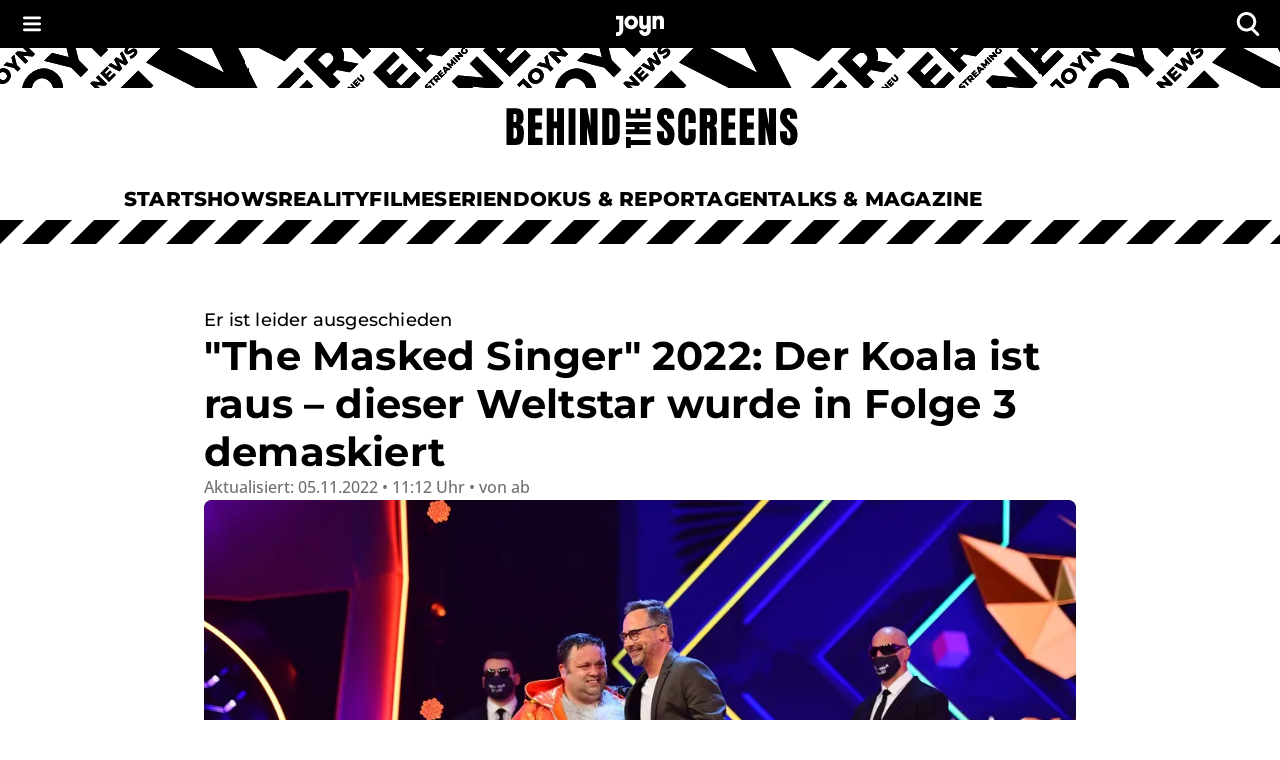

--- FILE ---
content_type: text/html; charset=utf-8
request_url: https://www.joyn.de/bts/serien/the-masked-singer/news/the-masked-singer2022-der-koala-ist-raus-dieser-weltstar-wurde-in-folge3-demaskiert-5175
body_size: 24965
content:
<!DOCTYPE html><html lang="de-DE" class="__className_8beae5 __className_9d290d"><head><meta charSet="utf-8"/><meta name="viewport" content="width=device-width, initial-scale=1, viewport-fit=cover"/><link rel="preload" as="image" imageSrcSet="/bts/_next/image?url=https%3A%2F%2Fmim.p7s1.io%2Fpis%2Fld%2F73f3zChLCVyZ-c1vEwXRnAkyC0iLrbdROGPlWBa7lfnzV-tWZn2C-k2kY_VX2NPv0_BZHkKSgwsTVK0b02llK47s9YTrnZfZoL9MJ0DWuKYdn8fpmgal60d8IRkybsUyWL-rHaCp_MW1k-hj18QYtlQ%2Fprofile%3Aoriginal&amp;w=640&amp;q=75 640w, /bts/_next/image?url=https%3A%2F%2Fmim.p7s1.io%2Fpis%2Fld%2F73f3zChLCVyZ-c1vEwXRnAkyC0iLrbdROGPlWBa7lfnzV-tWZn2C-k2kY_VX2NPv0_BZHkKSgwsTVK0b02llK47s9YTrnZfZoL9MJ0DWuKYdn8fpmgal60d8IRkybsUyWL-rHaCp_MW1k-hj18QYtlQ%2Fprofile%3Aoriginal&amp;w=750&amp;q=75 750w, /bts/_next/image?url=https%3A%2F%2Fmim.p7s1.io%2Fpis%2Fld%2F73f3zChLCVyZ-c1vEwXRnAkyC0iLrbdROGPlWBa7lfnzV-tWZn2C-k2kY_VX2NPv0_BZHkKSgwsTVK0b02llK47s9YTrnZfZoL9MJ0DWuKYdn8fpmgal60d8IRkybsUyWL-rHaCp_MW1k-hj18QYtlQ%2Fprofile%3Aoriginal&amp;w=828&amp;q=75 828w, /bts/_next/image?url=https%3A%2F%2Fmim.p7s1.io%2Fpis%2Fld%2F73f3zChLCVyZ-c1vEwXRnAkyC0iLrbdROGPlWBa7lfnzV-tWZn2C-k2kY_VX2NPv0_BZHkKSgwsTVK0b02llK47s9YTrnZfZoL9MJ0DWuKYdn8fpmgal60d8IRkybsUyWL-rHaCp_MW1k-hj18QYtlQ%2Fprofile%3Aoriginal&amp;w=1080&amp;q=75 1080w, /bts/_next/image?url=https%3A%2F%2Fmim.p7s1.io%2Fpis%2Fld%2F73f3zChLCVyZ-c1vEwXRnAkyC0iLrbdROGPlWBa7lfnzV-tWZn2C-k2kY_VX2NPv0_BZHkKSgwsTVK0b02llK47s9YTrnZfZoL9MJ0DWuKYdn8fpmgal60d8IRkybsUyWL-rHaCp_MW1k-hj18QYtlQ%2Fprofile%3Aoriginal&amp;w=1200&amp;q=75 1200w, /bts/_next/image?url=https%3A%2F%2Fmim.p7s1.io%2Fpis%2Fld%2F73f3zChLCVyZ-c1vEwXRnAkyC0iLrbdROGPlWBa7lfnzV-tWZn2C-k2kY_VX2NPv0_BZHkKSgwsTVK0b02llK47s9YTrnZfZoL9MJ0DWuKYdn8fpmgal60d8IRkybsUyWL-rHaCp_MW1k-hj18QYtlQ%2Fprofile%3Aoriginal&amp;w=1920&amp;q=75 1920w, /bts/_next/image?url=https%3A%2F%2Fmim.p7s1.io%2Fpis%2Fld%2F73f3zChLCVyZ-c1vEwXRnAkyC0iLrbdROGPlWBa7lfnzV-tWZn2C-k2kY_VX2NPv0_BZHkKSgwsTVK0b02llK47s9YTrnZfZoL9MJ0DWuKYdn8fpmgal60d8IRkybsUyWL-rHaCp_MW1k-hj18QYtlQ%2Fprofile%3Aoriginal&amp;w=2048&amp;q=75 2048w, /bts/_next/image?url=https%3A%2F%2Fmim.p7s1.io%2Fpis%2Fld%2F73f3zChLCVyZ-c1vEwXRnAkyC0iLrbdROGPlWBa7lfnzV-tWZn2C-k2kY_VX2NPv0_BZHkKSgwsTVK0b02llK47s9YTrnZfZoL9MJ0DWuKYdn8fpmgal60d8IRkybsUyWL-rHaCp_MW1k-hj18QYtlQ%2Fprofile%3Aoriginal&amp;w=3840&amp;q=75 3840w" imageSizes="(min-width:1024px) 872px, 100vw" fetchPriority="high"/><link rel="stylesheet" href="/bts/_next/static/css/649e7ea18e161052.css" data-precedence="next"/><link rel="stylesheet" href="/bts/_next/static/css/416c71a31fe75bdf.css" data-precedence="next"/><link rel="preload" as="script" fetchPriority="low" href="/bts/_next/static/chunks/webpack-e9045c29294dd78e.js"/><script src="/bts/_next/static/chunks/f0ead98f-210f31b8d3df0bf7.js" async=""></script><script src="/bts/_next/static/chunks/2122-a6579f2362672521.js" async=""></script><script src="/bts/_next/static/chunks/main-app-bc7d72d384aa45f5.js" async=""></script><script src="/bts/_next/static/chunks/2712-a106cdb522647291.js" async=""></script><script src="/bts/_next/static/chunks/6618-2ba1e5cb430d95a9.js" async=""></script><script src="/bts/_next/static/chunks/5646-fbdcd71166034385.js" async=""></script><script src="/bts/_next/static/chunks/4280-82fa4c599eb5fdcc.js" async=""></script><script src="/bts/_next/static/chunks/1201-535278ed36160a11.js" async=""></script><script src="/bts/_next/static/chunks/8167-c547787089316b14.js" async=""></script><script src="/bts/_next/static/chunks/589-b7c9dbebca4ad4f5.js" async=""></script><script src="/bts/_next/static/chunks/4936-73e2c1b709c4e616.js" async=""></script><script src="/bts/_next/static/chunks/7333-e9a66952d4af5d7a.js" async=""></script><script src="/bts/_next/static/chunks/9140-c438f12b00adb1a5.js" async=""></script><script src="/bts/_next/static/chunks/app/serien/%5BseriesSlug%5D/news/%5Bslug%5D/page-7f02bee6e058f416.js" async=""></script><script src="/bts/_next/static/chunks/app/serien/%5BseriesSlug%5D/news/%5Bslug%5D/error-b66fd202854b1cdc.js" async=""></script><script src="/bts/_next/static/chunks/app/global-error-46102c5147ed1f6b.js" async=""></script><script src="/bts/_next/static/chunks/6517-c72851bcad265ea9.js" async=""></script><script src="/bts/_next/static/chunks/app/layout-290767f1b567c20b.js" async=""></script><meta name="next-size-adjust" content=""/><meta name="app-version" content="v1.167.0"/><meta name="theme-color" content="#000000"/><link rel="manifest" href="/bts/manifest.json" crossorigin="use-credentials"/><title>&quot;The Masked Singer&quot;: Der Koala ist raus! Dieser Weltstar ist es</title><meta name="description" content="Der Koala ist in Folge 3 von &quot;The Masked Singer&quot; ausgeschieden. Dieser Star kam bei der Enthüllung zum Vorschein."/><meta name="robots" content="index, follow, max-image-preview:large"/><meta name="li:document_id" content="5175"/><link rel="canonical" href="https://www.joyn.de/bts/serien/the-masked-singer/news/the-masked-singer2022-der-koala-ist-raus-dieser-weltstar-wurde-in-folge3-demaskiert-5175"/><link rel="alternate" hrefLang="x-default" href="https://www.joyn.de/bts/serien/the-masked-singer/news/the-masked-singer2022-der-koala-ist-raus-dieser-weltstar-wurde-in-folge3-demaskiert-5175"/><link rel="alternate" hrefLang="de-DE" href="https://www.joyn.de/bts/serien/the-masked-singer/news/the-masked-singer2022-der-koala-ist-raus-dieser-weltstar-wurde-in-folge3-demaskiert-5175"/><link rel="alternate" hrefLang="de-AT" href="https://www.joyn.at/bts/serien/the-masked-singer/news/the-masked-singer2022-der-koala-ist-raus-dieser-weltstar-wurde-in-folge3-demaskiert-5175"/><link rel="alternate" hrefLang="de-CH" href="https://www.joyn.ch/bts/serien/the-masked-singer/news/the-masked-singer2022-der-koala-ist-raus-dieser-weltstar-wurde-in-folge3-demaskiert-5175"/><meta property="og:title" content="Der Koala ist bei &quot;The Masked Singer&quot; raus! Ein Weltstar steckt darunter"/><meta property="og:description" content="Der Koala ist in Folge 3 von &quot;The Masked Singer&quot; ausgeschieden. Dieser Star kam bei der Enthüllung zum Vorschein."/><meta property="og:image" content="https://mim.p7s1.io/pis/ld/73f3zChLCVyZ-c1vEwXRnAkyC0iLrbdROGPlWBa7lfnzV-tWZn2C-k2kY_VX2NPv0_BZHkKSgwsTVK0b02llK47s9YTrnZfZoL9MJ0DWuKYdn8fpmgal60d8IRkybsUyWL-rHaCp_MW1k-hj18QYtlQ/profile:original?rect=0%2C296%2C4176%2C2192&amp;w=1200"/><meta name="twitter:card" content="summary_large_image"/><meta name="twitter:title" content="Der Koala ist bei &quot;The Masked Singer&quot; raus! Ein Weltstar steckt darunter"/><meta name="twitter:description" content="Der Koala ist in Folge 3 von &quot;The Masked Singer&quot; ausgeschieden. Dieser Star kam bei der Enthüllung zum Vorschein."/><meta name="twitter:image" content="https://mim.p7s1.io/pis/ld/73f3zChLCVyZ-c1vEwXRnAkyC0iLrbdROGPlWBa7lfnzV-tWZn2C-k2kY_VX2NPv0_BZHkKSgwsTVK0b02llK47s9YTrnZfZoL9MJ0DWuKYdn8fpmgal60d8IRkybsUyWL-rHaCp_MW1k-hj18QYtlQ/profile:original?rect=0%2C296%2C4176%2C2192&amp;w=1200"/><link rel="icon" href="/bts/favicon.ico" type="image/x-icon" sizes="48x48"/><link rel="icon" href="/bts/icon.svg?3da3327ac3d0b645" type="image/svg+xml" sizes="any"/><link rel="apple-touch-icon" href="/bts/apple-icon.png?605a15c92aa6bce8" type="image/png" sizes="180x180"/><script src="/bts/_next/static/chunks/polyfills-42372ed130431b0a.js" noModule=""></script><style data-emotion="mui-global o6gwfi">html{-webkit-font-smoothing:antialiased;-moz-osx-font-smoothing:grayscale;box-sizing:border-box;-webkit-text-size-adjust:100%;}*,*::before,*::after{box-sizing:inherit;}strong,b{font-weight:700;}body{margin:0;color:rgba(0, 0, 0, 0.87);font-family:"Roboto","Helvetica","Arial",sans-serif;font-weight:400;font-size:1rem;line-height:1.5;letter-spacing:0.00938em;background-color:#fff;}@media print{body{background-color:#fff;}}body::backdrop{background-color:#fff;}</style><style data-emotion="mui-global 1pnv25c">body{background-color:rgb(255, 255, 255);color:rgb(0, 0, 0);padding-top:env(safe-area-inset-top);display:-webkit-box;display:-webkit-flex;display:-ms-flexbox;display:flex;-webkit-flex-direction:column;-ms-flex-direction:column;flex-direction:column;min-height:100vh;scrollbar-gutter:stable;}main{-webkit-flex:1;-ms-flex:1;flex:1;}ol{list-style:none;margin:0;padding:0;}ul{list-style:none;margin:0;padding:0;}</style><style data-emotion="mui 524ix8 li3zzk 1dn8443 u7orz7 e6vfod ci2phs kk2p8u cveorv 1w4ti62 xlo6w4 1hqj44n pi0brb 1l65zce yczb71 1nwi14o 1y46hrh 10phwa8 1ft0gi0 1kiw0dx 1kq7dqv 1up92tf qo491i 1qwydmw gpd3io 9o6ex0 1li4q3y hbwqs5 1eedhnt ggr7wl 1nbcjdg 1o6qkgf 1q9d4sd el7l62 14gevkv ykffex wyyrht 1o1ndqr 1sr1k90 141zebm 6eeei7 qgaycd 29lpie y4urh1 1rcb5cp 1qy9que a0xi5s 1tupzjb 1n8jhgp 2eymbb tg0y51 jv6kl6 mx1dnz 18a6ea2 d0mkkt 1g78ho2 1nch695 1xdhyk6 19q3lmn cbxxwn 110lnij 1eydg6r 1bqyrif 1x41i3x 1ur6yij fruv7d ljfu4k 1amo3uw 7357jr ws1qdf 14pv7xt 6985m1 1bbyacl koh59 1qohl2o qc1df0 1vcsucy 1a5u0nf 10thrg r76anx 1vf5w12 1rbcxqq 13u4atm 1erd0dt 4mrmb7 1njoycx 1k85kau qeigui 1vaqg8u oc7uhi 1sjm8yl 1qsr6u5 8yjzjc 1hrsd5v 1wpu07v y5r6ft 14hk3e1 1pymq60 1tdh73v 1c9imj0 19ckmnu 1d4r908">.mui-524ix8{height:auto;position:relative;width:100%;}.mui-li3zzk{height:auto;position:relative;width:100%;}.mui-1dn8443{position:initial;top:0;left:0;right:0;width:100%;z-index:1003;}.mui-u7orz7{position:initial;top:0;left:0;right:0;width:100%;z-index:1003;}.mui-e6vfod{padding-left:1.25rem;padding-right:1.25rem;padding-top:0.25rem;padding-bottom:0.25rem;height:3rem;background-color:rgb(0, 0, 0);color:rgb(255, 255, 255);-webkit-align-items:center;-webkit-box-align:center;-ms-flex-align:center;align-items:center;-webkit-box-pack:justify;-webkit-justify-content:space-between;justify-content:space-between;display:-webkit-box;display:-webkit-flex;display:-ms-flexbox;display:flex;}.mui-ci2phs{font-family:"Roboto","Helvetica","Arial",sans-serif;font-weight:500;font-size:0.875rem;line-height:1.75;letter-spacing:0.02857em;text-transform:uppercase;min-width:64px;padding:6px 16px;border:0;border-radius:4px;-webkit-transition:background-color 250ms cubic-bezier(0.4, 0, 0.2, 1) 0ms,box-shadow 250ms cubic-bezier(0.4, 0, 0.2, 1) 0ms,border-color 250ms cubic-bezier(0.4, 0, 0.2, 1) 0ms,color 250ms cubic-bezier(0.4, 0, 0.2, 1) 0ms;transition:background-color 250ms cubic-bezier(0.4, 0, 0.2, 1) 0ms,box-shadow 250ms cubic-bezier(0.4, 0, 0.2, 1) 0ms,border-color 250ms cubic-bezier(0.4, 0, 0.2, 1) 0ms,color 250ms cubic-bezier(0.4, 0, 0.2, 1) 0ms;padding:6px 8px;color:var(--variant-textColor);background-color:var(--variant-textBg);--variant-textColor:#1976d2;--variant-outlinedColor:#1976d2;--variant-outlinedBorder:rgba(25, 118, 210, 0.5);--variant-containedColor:#fff;--variant-containedBg:#1976d2;box-shadow:none;-webkit-transition:background-color 250ms cubic-bezier(0.4, 0, 0.2, 1) 0ms,box-shadow 250ms cubic-bezier(0.4, 0, 0.2, 1) 0ms,border-color 250ms cubic-bezier(0.4, 0, 0.2, 1) 0ms;transition:background-color 250ms cubic-bezier(0.4, 0, 0.2, 1) 0ms,box-shadow 250ms cubic-bezier(0.4, 0, 0.2, 1) 0ms,border-color 250ms cubic-bezier(0.4, 0, 0.2, 1) 0ms;padding:0;margin:0;background-color:transparent;box-shadow:none;text-transform:none;background-color:transparent;font-family:"Open Sans","helvetica neue",helvetica,arial,"sans-serif";font-size:1rem;font-style:normal;font-weight:600;line-height:1.25rem;letter-spacing:0.1px;gap:0.625rem;height:auto;padding-left:0.75rem;padding-right:0.75rem;border-radius:4px;color:rgb(255, 255, 255);-webkit-box-pack:start;-ms-flex-pack:start;-webkit-justify-content:flex-start;justify-content:flex-start;border:none;padding:0px;min-width:-webkit-fit-content;min-width:-moz-fit-content;min-width:fit-content;-webkit-transition:none;transition:none;}.mui-ci2phs:hover{-webkit-text-decoration:none;text-decoration:none;}.mui-ci2phs.Mui-disabled{color:rgba(0, 0, 0, 0.26);}@media (hover: hover){.mui-ci2phs:hover{--variant-containedBg:#1565c0;--variant-textBg:rgba(25, 118, 210, 0.04);--variant-outlinedBorder:#1976d2;--variant-outlinedBg:rgba(25, 118, 210, 0.04);}}.mui-ci2phs:hover{box-shadow:none;}.mui-ci2phs.Mui-focusVisible{box-shadow:none;}.mui-ci2phs:active{box-shadow:none;}.mui-ci2phs.Mui-disabled{box-shadow:none;}.mui-ci2phs.MuiButton-loading{color:transparent;}.mui-ci2phs:hover{box-shadow:none;}.mui-ci2phs:hover,.mui-ci2phs.hover{border:none;box-shadow:none;}.mui-ci2phs:active,.mui-ci2phs.pressed{background-color:rgb(28, 28, 28);color:rgb(255, 255, 255);}.mui-ci2phs:active svg,.mui-ci2phs.pressed svg{color:rgb(255, 255, 255);}.mui-ci2phs.Mui-focusVisible,.mui-ci2phs:focus-visible,.mui-ci2phs.focused{outline-color:currentColor;}.mui-ci2phs.Mui-disabled,.mui-ci2phs:disabled{background-color:transparent;color:rgb(102, 102, 102);}.mui-ci2phs.Mui-disabled svg,.mui-ci2phs:disabled svg{opacity:0.75;color:inherit;}.mui-ci2phs.MuiButton-loading{background-color:rgb(28, 28, 28);}.mui-ci2phs .MuiButton-startIcon{margin-right:0px;margin-left:0px;}.mui-ci2phs svg{height:1rem;color:rgb(255, 255, 255);}@-webkit-keyframes spin{from{-webkit-transform:rotate(0deg);-moz-transform:rotate(0deg);-ms-transform:rotate(0deg);transform:rotate(0deg);}to{-webkit-transform:rotate(360deg);-moz-transform:rotate(360deg);-ms-transform:rotate(360deg);transform:rotate(360deg);}}@keyframes spin{from{-webkit-transform:rotate(0deg);-moz-transform:rotate(0deg);-ms-transform:rotate(0deg);transform:rotate(0deg);}to{-webkit-transform:rotate(360deg);-moz-transform:rotate(360deg);-ms-transform:rotate(360deg);transform:rotate(360deg);}}.mui-ci2phs.MuiButton-loading{color:transparent;}.mui-ci2phs.MuiButton-loading .MuiButton-startIcon{visibility:hidden;}.mui-ci2phs .MuiButton-loadingWrapper{position:absolute;}.mui-ci2phs .MuiButton-loadingWrapper svg{-webkit-animation:spin 2s linear infinite;animation:spin 2s linear infinite;color:rgb(255, 255, 255);}@media (min-width: 0px){.mui-ci2phs{font-family:"Open Sans","helvetica neue",helvetica,arial,"sans-serif";font-size:1rem;font-style:normal;font-weight:400;line-height:1.5rem;letter-spacing:0;}}@media (min-width: 768px){.mui-ci2phs{font-family:"Open Sans","helvetica neue",helvetica,arial,"sans-serif";font-size:1.125rem;font-style:normal;font-weight:400;line-height:1.625rem;letter-spacing:0;}}.mui-ci2phs svg{height:inherit;}.mui-ci2phs >span{display:-webkit-box;display:-webkit-flex;display:-ms-flexbox;display:flex;-webkit-align-items:center;-webkit-box-align:center;-ms-flex-align:center;align-items:center;-webkit-box-pack:center;-ms-flex-pack:center;-webkit-justify-content:center;justify-content:center;margin:0px;}.mui-kk2p8u{display:-webkit-inline-box;display:-webkit-inline-flex;display:-ms-inline-flexbox;display:inline-flex;-webkit-align-items:center;-webkit-box-align:center;-ms-flex-align:center;align-items:center;-webkit-box-pack:center;-ms-flex-pack:center;-webkit-justify-content:center;justify-content:center;position:relative;box-sizing:border-box;-webkit-tap-highlight-color:transparent;background-color:transparent;outline:0;border:0;margin:0;border-radius:0;padding:0;cursor:pointer;-webkit-user-select:none;-moz-user-select:none;-ms-user-select:none;user-select:none;vertical-align:middle;-moz-appearance:none;-webkit-appearance:none;-webkit-text-decoration:none;text-decoration:none;color:inherit;font-family:"Roboto","Helvetica","Arial",sans-serif;font-weight:500;font-size:0.875rem;line-height:1.75;letter-spacing:0.02857em;text-transform:uppercase;min-width:64px;padding:6px 16px;border:0;border-radius:4px;-webkit-transition:background-color 250ms cubic-bezier(0.4, 0, 0.2, 1) 0ms,box-shadow 250ms cubic-bezier(0.4, 0, 0.2, 1) 0ms,border-color 250ms cubic-bezier(0.4, 0, 0.2, 1) 0ms,color 250ms cubic-bezier(0.4, 0, 0.2, 1) 0ms;transition:background-color 250ms cubic-bezier(0.4, 0, 0.2, 1) 0ms,box-shadow 250ms cubic-bezier(0.4, 0, 0.2, 1) 0ms,border-color 250ms cubic-bezier(0.4, 0, 0.2, 1) 0ms,color 250ms cubic-bezier(0.4, 0, 0.2, 1) 0ms;padding:6px 8px;color:var(--variant-textColor);background-color:var(--variant-textBg);--variant-textColor:#1976d2;--variant-outlinedColor:#1976d2;--variant-outlinedBorder:rgba(25, 118, 210, 0.5);--variant-containedColor:#fff;--variant-containedBg:#1976d2;box-shadow:none;-webkit-transition:background-color 250ms cubic-bezier(0.4, 0, 0.2, 1) 0ms,box-shadow 250ms cubic-bezier(0.4, 0, 0.2, 1) 0ms,border-color 250ms cubic-bezier(0.4, 0, 0.2, 1) 0ms;transition:background-color 250ms cubic-bezier(0.4, 0, 0.2, 1) 0ms,box-shadow 250ms cubic-bezier(0.4, 0, 0.2, 1) 0ms,border-color 250ms cubic-bezier(0.4, 0, 0.2, 1) 0ms;padding:0;margin:0;background-color:transparent;box-shadow:none;text-transform:none;background-color:transparent;font-family:"Open Sans","helvetica neue",helvetica,arial,"sans-serif";font-size:1rem;font-style:normal;font-weight:600;line-height:1.25rem;letter-spacing:0.1px;gap:0.625rem;height:auto;padding-left:0.75rem;padding-right:0.75rem;border-radius:4px;color:rgb(255, 255, 255);-webkit-box-pack:start;-ms-flex-pack:start;-webkit-justify-content:flex-start;justify-content:flex-start;border:none;padding:0px;min-width:-webkit-fit-content;min-width:-moz-fit-content;min-width:fit-content;-webkit-transition:none;transition:none;}.mui-kk2p8u::-moz-focus-inner{border-style:none;}.mui-kk2p8u.Mui-disabled{pointer-events:none;cursor:default;}@media print{.mui-kk2p8u{-webkit-print-color-adjust:exact;color-adjust:exact;}}.mui-kk2p8u.Mui-focusVisible,.mui-kk2p8u:focus-visible,.mui-kk2p8u.focused{outline:2px solid currentColor;outline-offset:2px;box-shadow:none;border-radius:2px;}.mui-kk2p8u:hover{box-shadow:none;}.mui-kk2p8u:hover{-webkit-text-decoration:none;text-decoration:none;}.mui-kk2p8u.Mui-disabled{color:rgba(0, 0, 0, 0.26);}@media (hover: hover){.mui-kk2p8u:hover{--variant-containedBg:#1565c0;--variant-textBg:rgba(25, 118, 210, 0.04);--variant-outlinedBorder:#1976d2;--variant-outlinedBg:rgba(25, 118, 210, 0.04);}}.mui-kk2p8u:hover{box-shadow:none;}.mui-kk2p8u.Mui-focusVisible{box-shadow:none;}.mui-kk2p8u:active{box-shadow:none;}.mui-kk2p8u.Mui-disabled{box-shadow:none;}.mui-kk2p8u.MuiButton-loading{color:transparent;}.mui-kk2p8u:hover{box-shadow:none;}.mui-kk2p8u:hover,.mui-kk2p8u.hover{border:none;box-shadow:none;}.mui-kk2p8u:active,.mui-kk2p8u.pressed{background-color:rgb(28, 28, 28);color:rgb(255, 255, 255);}.mui-kk2p8u:active svg,.mui-kk2p8u.pressed svg{color:rgb(255, 255, 255);}.mui-kk2p8u.Mui-focusVisible,.mui-kk2p8u:focus-visible,.mui-kk2p8u.focused{outline-color:currentColor;}.mui-kk2p8u.Mui-disabled,.mui-kk2p8u:disabled{background-color:transparent;color:rgb(102, 102, 102);}.mui-kk2p8u.Mui-disabled svg,.mui-kk2p8u:disabled svg{opacity:0.75;color:inherit;}.mui-kk2p8u.MuiButton-loading{background-color:rgb(28, 28, 28);}.mui-kk2p8u .MuiButton-startIcon{margin-right:0px;margin-left:0px;}.mui-kk2p8u svg{height:1rem;color:rgb(255, 255, 255);}@-webkit-keyframes spin{from{-webkit-transform:rotate(0deg);-moz-transform:rotate(0deg);-ms-transform:rotate(0deg);transform:rotate(0deg);}to{-webkit-transform:rotate(360deg);-moz-transform:rotate(360deg);-ms-transform:rotate(360deg);transform:rotate(360deg);}}@keyframes spin{from{-webkit-transform:rotate(0deg);-moz-transform:rotate(0deg);-ms-transform:rotate(0deg);transform:rotate(0deg);}to{-webkit-transform:rotate(360deg);-moz-transform:rotate(360deg);-ms-transform:rotate(360deg);transform:rotate(360deg);}}.mui-kk2p8u.MuiButton-loading{color:transparent;}.mui-kk2p8u.MuiButton-loading .MuiButton-startIcon{visibility:hidden;}.mui-kk2p8u .MuiButton-loadingWrapper{position:absolute;}.mui-kk2p8u .MuiButton-loadingWrapper svg{-webkit-animation:spin 2s linear infinite;animation:spin 2s linear infinite;color:rgb(255, 255, 255);}@media (min-width: 0px){.mui-kk2p8u{font-family:"Open Sans","helvetica neue",helvetica,arial,"sans-serif";font-size:1rem;font-style:normal;font-weight:400;line-height:1.5rem;letter-spacing:0;}}@media (min-width: 768px){.mui-kk2p8u{font-family:"Open Sans","helvetica neue",helvetica,arial,"sans-serif";font-size:1.125rem;font-style:normal;font-weight:400;line-height:1.625rem;letter-spacing:0;}}.mui-kk2p8u svg{height:inherit;}.mui-kk2p8u >span{display:-webkit-box;display:-webkit-flex;display:-ms-flexbox;display:flex;-webkit-align-items:center;-webkit-box-align:center;-ms-flex-align:center;align-items:center;-webkit-box-pack:center;-ms-flex-pack:center;-webkit-justify-content:center;justify-content:center;margin:0px;}.mui-cveorv{display:inherit;margin-right:8px;margin-left:-4px;}.mui-cveorv>*:nth-of-type(1){font-size:20px;}.mui-1w4ti62{-webkit-transform:scale(1);-moz-transform:scale(1);-ms-transform:scale(1);transform:scale(1);}.mui-1w4ti62:focus{outline:inherit;border:inherit;}.mui-xlo6w4{z-index:1200;}.mui-xlo6w4>.MuiPaper-root{background-color:rgb(0, 0, 0);}@media (min-width:0px){.mui-xlo6w4>.MuiPaper-root{width:100%;}}@media (min-width:1112px){.mui-xlo6w4>.MuiPaper-root{width:438px;}}.mui-1hqj44n{-webkit-text-decoration:underline;text-decoration:underline;text-decoration-color:var(--Link-underlineColor);--Link-underlineColor:rgba(25, 118, 210, 0.4);display:-webkit-inline-box;display:-webkit-inline-flex;display:-ms-inline-flexbox;display:inline-flex;-webkit-align-items:center;-webkit-box-align:center;-ms-flex-align:center;align-items:center;-webkit-box-flex-wrap:wrap;-webkit-flex-wrap:wrap;-ms-flex-wrap:wrap;flex-wrap:wrap;-webkit-text-decoration:none;text-decoration:none;color:inherit;-webkit-text-decoration:none;text-decoration:none;line-height:0;width:auto;}.mui-1hqj44n:hover{text-decoration-color:inherit;}.mui-1hqj44n.Mui-focusVisible,.mui-1hqj44n:focus-visible{outline:2px solid currentColor;outline-offset:2px;box-shadow:none;border-radius:2px;}.mui-1hqj44n.Mui-focusVisible,.mui-1hqj44n:focus-visible{outline-color:rgb(0, 0, 0);}.mui-pi0brb{margin:0;font:inherit;line-height:inherit;letter-spacing:inherit;color:#1976d2;-webkit-text-decoration:underline;text-decoration:underline;text-decoration-color:var(--Link-underlineColor);--Link-underlineColor:rgba(25, 118, 210, 0.4);display:-webkit-inline-box;display:-webkit-inline-flex;display:-ms-inline-flexbox;display:inline-flex;-webkit-align-items:center;-webkit-box-align:center;-ms-flex-align:center;align-items:center;-webkit-box-flex-wrap:wrap;-webkit-flex-wrap:wrap;-ms-flex-wrap:wrap;flex-wrap:wrap;-webkit-text-decoration:none;text-decoration:none;color:inherit;-webkit-text-decoration:none;text-decoration:none;line-height:0;width:auto;}.mui-pi0brb:hover{text-decoration-color:inherit;}.mui-pi0brb.Mui-focusVisible,.mui-pi0brb:focus-visible{outline:2px solid currentColor;outline-offset:2px;box-shadow:none;border-radius:2px;}.mui-pi0brb.Mui-focusVisible,.mui-pi0brb:focus-visible{outline-color:rgb(0, 0, 0);}.mui-1l65zce{-webkit-text-decoration:underline;text-decoration:underline;text-decoration-color:var(--Link-underlineColor);--Link-underlineColor:rgba(25, 118, 210, 0.4);display:-webkit-inline-box;display:-webkit-inline-flex;display:-ms-inline-flexbox;display:inline-flex;-webkit-align-items:center;-webkit-box-align:center;-ms-flex-align:center;align-items:center;-webkit-box-flex-wrap:wrap;-webkit-flex-wrap:wrap;-ms-flex-wrap:wrap;flex-wrap:wrap;-webkit-text-decoration:none;text-decoration:none;color:inherit;}.mui-1l65zce:hover{text-decoration-color:inherit;}.mui-1l65zce.Mui-focusVisible,.mui-1l65zce:focus-visible{outline:2px solid currentColor;outline-offset:2px;box-shadow:none;border-radius:2px;}.mui-yczb71{margin:0;font:inherit;line-height:inherit;letter-spacing:inherit;color:#1976d2;-webkit-text-decoration:underline;text-decoration:underline;text-decoration-color:var(--Link-underlineColor);--Link-underlineColor:rgba(25, 118, 210, 0.4);display:-webkit-inline-box;display:-webkit-inline-flex;display:-ms-inline-flexbox;display:inline-flex;-webkit-align-items:center;-webkit-box-align:center;-ms-flex-align:center;align-items:center;-webkit-box-flex-wrap:wrap;-webkit-flex-wrap:wrap;-ms-flex-wrap:wrap;flex-wrap:wrap;-webkit-text-decoration:none;text-decoration:none;color:inherit;}.mui-yczb71:hover{text-decoration-color:inherit;}.mui-yczb71.Mui-focusVisible,.mui-yczb71:focus-visible{outline:2px solid currentColor;outline-offset:2px;box-shadow:none;border-radius:2px;}.mui-1nwi14o{top:0rem;position:relative;z-index:1002;}.mui-1y46hrh{width:100%;z-index:1001;}.mui-10phwa8{width:100%;z-index:1001;}.mui-1ft0gi0{display:-webkit-box;display:-webkit-flex;display:-ms-flexbox;display:flex;-webkit-flex-direction:column;-ms-flex-direction:column;flex-direction:column;row-gap:0rem;-webkit-column-gap:0rem;column-gap:0rem;-webkit-align-items:center;-webkit-box-align:center;-ms-flex-align:center;align-items:center;}.mui-1kiw0dx{width:100%;}.mui-1kq7dqv{overflow:hidden;}@media (min-width:0px){.mui-1kq7dqv{height:1.25rem;}}@media (min-width:768px){.mui-1kq7dqv{height:2.5rem;}}.mui-1up92tf{background-color:rgb(255, 255, 255);}.mui-qo491i{display:block;width:100%;}@media (min-width:768px){.mui-qo491i{display:none;}}.mui-1qwydmw{display:block;width:100%;}@media (min-width:768px){.mui-1qwydmw{display:none;}}.mui-gpd3io:before{content:"";display:block;width:100%;height:70px;-webkit-mask-image:url(/bts/assets/text-banner-mobile.svg);mask-image:url(/bts/assets/text-banner-mobile.svg);-webkit-mask-repeat:repeat-x;mask-repeat:repeat-x;-webkit-mask-size:auto 70px;mask-size:auto 70px;background-color:rgb(0, 0, 0);}.mui-9o6ex0{height:4.375rem;}.mui-9o6ex0:before{content:"";display:block;width:100%;height:70px;-webkit-mask-image:url(/bts/assets/text-banner-mobile.svg);mask-image:url(/bts/assets/text-banner-mobile.svg);-webkit-mask-repeat:repeat-x;mask-repeat:repeat-x;-webkit-mask-size:auto 70px;mask-size:auto 70px;background-color:rgb(0, 0, 0);}.mui-1li4q3y{display:none;width:100%;}@media (min-width:768px){.mui-1li4q3y{display:block;}}.mui-hbwqs5{display:none;width:100%;}@media (min-width:768px){.mui-hbwqs5{display:block;}}.mui-1eedhnt:before{content:"";display:block;width:100%;height:40px;-webkit-mask-image:url(/bts/assets/text-banner.svg);mask-image:url(/bts/assets/text-banner.svg);-webkit-mask-repeat:repeat-x;mask-repeat:repeat-x;-webkit-mask-position:center;mask-position:center;-webkit-mask-size:auto 40px;mask-size:auto 40px;background-color:rgb(0, 0, 0);}.mui-ggr7wl{height:2.5rem;}.mui-ggr7wl:before{content:"";display:block;width:100%;height:40px;-webkit-mask-image:url(/bts/assets/text-banner.svg);mask-image:url(/bts/assets/text-banner.svg);-webkit-mask-repeat:repeat-x;mask-repeat:repeat-x;-webkit-mask-position:center;mask-position:center;-webkit-mask-size:auto 40px;mask-size:auto 40px;background-color:rgb(0, 0, 0);}.mui-1nbcjdg{width:100%;height:100%;background:rgb(255, 255, 255);-webkit-align-items:center;-webkit-box-align:center;-ms-flex-align:center;align-items:center;-webkit-box-pack:center;-ms-flex-pack:center;-webkit-justify-content:center;justify-content:center;display:-webkit-box;display:-webkit-flex;display:-ms-flexbox;display:flex;}@media (min-width:0px){.mui-1nbcjdg{padding-top:1rem;padding-bottom:1rem;}}@media (min-width:768px){.mui-1nbcjdg{padding-top:1.25rem;padding-bottom:1.25rem;}}.mui-1o6qkgf{-webkit-text-decoration:underline;text-decoration:underline;text-decoration-color:var(--Link-underlineColor);--Link-underlineColor:rgba(25, 118, 210, 0.4);display:-webkit-inline-box;display:-webkit-inline-flex;display:-ms-inline-flexbox;display:inline-flex;-webkit-align-items:center;-webkit-box-align:center;-ms-flex-align:center;align-items:center;-webkit-box-flex-wrap:wrap;-webkit-flex-wrap:wrap;-ms-flex-wrap:wrap;flex-wrap:wrap;-webkit-text-decoration:none;text-decoration:none;color:inherit;-webkit-text-decoration:none;text-decoration:none;line-height:0;width:auto;}.mui-1o6qkgf:hover{text-decoration-color:inherit;}.mui-1o6qkgf.Mui-focusVisible,.mui-1o6qkgf:focus-visible{outline:2px solid currentColor;outline-offset:2px;box-shadow:none;border-radius:2px;}@media (min-width:0px){.mui-1o6qkgf{-webkit-transform:translateX(8px);-moz-transform:translateX(8px);-ms-transform:translateX(8px);transform:translateX(8px);}}@media (min-width:768px){.mui-1o6qkgf{-webkit-transform:translateX(12px);-moz-transform:translateX(12px);-ms-transform:translateX(12px);transform:translateX(12px);}}.mui-1o6qkgf.Mui-focusVisible,.mui-1o6qkgf:focus-visible{outline-color:rgb(0, 0, 0);}@media (min-width:0px){.mui-1o6qkgf svg{height:1.5rem;}}@media (min-width:768px){.mui-1o6qkgf svg{height:2.5rem;}}.mui-1q9d4sd{margin:0;font:inherit;line-height:inherit;letter-spacing:inherit;color:#1976d2;-webkit-text-decoration:underline;text-decoration:underline;text-decoration-color:var(--Link-underlineColor);--Link-underlineColor:rgba(25, 118, 210, 0.4);display:-webkit-inline-box;display:-webkit-inline-flex;display:-ms-inline-flexbox;display:inline-flex;-webkit-align-items:center;-webkit-box-align:center;-ms-flex-align:center;align-items:center;-webkit-box-flex-wrap:wrap;-webkit-flex-wrap:wrap;-ms-flex-wrap:wrap;flex-wrap:wrap;-webkit-text-decoration:none;text-decoration:none;color:inherit;-webkit-text-decoration:none;text-decoration:none;line-height:0;width:auto;}.mui-1q9d4sd:hover{text-decoration-color:inherit;}.mui-1q9d4sd.Mui-focusVisible,.mui-1q9d4sd:focus-visible{outline:2px solid currentColor;outline-offset:2px;box-shadow:none;border-radius:2px;}@media (min-width:0px){.mui-1q9d4sd{-webkit-transform:translateX(8px);-moz-transform:translateX(8px);-ms-transform:translateX(8px);transform:translateX(8px);}}@media (min-width:768px){.mui-1q9d4sd{-webkit-transform:translateX(12px);-moz-transform:translateX(12px);-ms-transform:translateX(12px);transform:translateX(12px);}}.mui-1q9d4sd.Mui-focusVisible,.mui-1q9d4sd:focus-visible{outline-color:rgb(0, 0, 0);}@media (min-width:0px){.mui-1q9d4sd svg{height:1.5rem;}}@media (min-width:768px){.mui-1q9d4sd svg{height:2.5rem;}}.mui-el7l62{position:static;top:auto;width:100%;z-index:1000;-webkit-transform:none;-moz-transform:none;-ms-transform:none;transform:none;-webkit-transition:none;transition:none;box-shadow:none;}.mui-14gevkv{padding-left:1.25rem;padding-right:1.25rem;background-color:rgb(255, 255, 255);-webkit-align-items:center;-webkit-box-align:center;-ms-flex-align:center;align-items:center;-webkit-box-pack:center;-ms-flex-pack:center;-webkit-justify-content:center;justify-content:center;display:-webkit-box;display:-webkit-flex;display:-ms-flexbox;display:flex;position:static;top:auto;width:100%;z-index:1000;-webkit-transform:none;-moz-transform:none;-ms-transform:none;transform:none;-webkit-transition:none;transition:none;box-shadow:none;}.mui-ykffex:not(:has([aria-current] > div)){padding-bottom:0.25rem;}@media (min-width:768px){.mui-ykffex:not(:has([aria-current] > div)){padding-bottom:0.75rem;}}.mui-ykffex li >div{display:none;}.mui-ykffex li[aria-current]:has(> div){padding-bottom:3.25rem;}@media (min-width:768px){.mui-ykffex li[aria-current]:has(> div){padding-bottom:3.75rem;}}.mui-ykffex li[aria-current] >div{display:block;}.mui-wyyrht{margin-left:0rem;margin-right:0rem;width:100%;max-width:64.5rem;position:relative;}@media (min-width:0px){.mui-wyyrht{padding-top:0.25rem;}}@media (min-width:768px){.mui-wyyrht{padding-top:0.75rem;}}.mui-wyyrht:not(:has([aria-current] > div)){padding-bottom:0.25rem;}@media (min-width:768px){.mui-wyyrht:not(:has([aria-current] > div)){padding-bottom:0.75rem;}}.mui-wyyrht li >div{display:none;}.mui-wyyrht li[aria-current]:has(> div){padding-bottom:3.25rem;}@media (min-width:768px){.mui-wyyrht li[aria-current]:has(> div){padding-bottom:3.75rem;}}.mui-wyyrht li[aria-current] >div{display:block;}.mui-1o1ndqr{scrollbar-width:none;-ms-overflow-style:none;overflow-x:hidden;}.mui-1o1ndqr::-webkit-scrollbar{display:none;}.mui-1o1ndqr::-webkit-scrollbar-thumb{display:none;}.mui-1o1ndqr::-webkit-scrollbar-track{display:none;}.mui-1sr1k90{display:-webkit-box;display:-webkit-flex;display:-ms-flexbox;display:flex;-webkit-flex-direction:row;-ms-flex-direction:row;flex-direction:row;display:-webkit-box;display:-webkit-flex;display:-ms-flexbox;display:flex;overflow:auto;width:-webkit-max-content;width:-moz-max-content;width:max-content;max-width:100%;padding-left:0rem;padding-right:0rem;scrollbar-width:none;-ms-overflow-style:none;overflow-x:hidden;}@media (min-width:0px){.mui-1sr1k90{row-gap:1.5rem;-webkit-column-gap:1.5rem;column-gap:1.5rem;}}@media (min-width:768px){.mui-1sr1k90{row-gap:2rem;-webkit-column-gap:2rem;column-gap:2rem;}}.mui-1sr1k90::-webkit-scrollbar{display:none;}.mui-1sr1k90::-webkit-scrollbar-thumb{display:none;}.mui-1sr1k90::-webkit-scrollbar-track{display:none;}.mui-141zebm{border-bottom:0.125rem solid transparent;height:32px;}@media (min-width:768px){.mui-141zebm{border-bottom:0.1875rem solid transparent;height:40px;}}.mui-141zebm.Mui-focusVisible,.mui-141zebm:focus-visible,.mui-141zebm.focused{outline:none;}.mui-141zebm.Mui-focusVisible span,.mui-141zebm:focus-visible span,.mui-141zebm.focused span{outline:2px solid currentColor;outline-offset:2px;border-radius:2px;}.mui-141zebm:hover{border-color:rgb(0, 0, 0);}.mui-6eeei7{-webkit-text-decoration:underline;text-decoration:underline;text-decoration-color:var(--Link-underlineColor);--Link-underlineColor:rgba(25, 118, 210, 0.4);display:-webkit-inline-box;display:-webkit-inline-flex;display:-ms-inline-flexbox;display:inline-flex;-webkit-align-items:center;-webkit-box-align:center;-ms-flex-align:center;align-items:center;-webkit-box-flex-wrap:wrap;-webkit-flex-wrap:wrap;-ms-flex-wrap:wrap;flex-wrap:wrap;-webkit-text-decoration:none;text-decoration:none;color:inherit;border-bottom:0.125rem solid transparent;height:32px;}.mui-6eeei7:hover{text-decoration-color:inherit;}.mui-6eeei7.Mui-focusVisible,.mui-6eeei7:focus-visible{outline:2px solid currentColor;outline-offset:2px;box-shadow:none;border-radius:2px;}@media (min-width:768px){.mui-6eeei7{border-bottom:0.1875rem solid transparent;height:40px;}}.mui-6eeei7.Mui-focusVisible,.mui-6eeei7:focus-visible,.mui-6eeei7.focused{outline:none;}.mui-6eeei7.Mui-focusVisible span,.mui-6eeei7:focus-visible span,.mui-6eeei7.focused span{outline:2px solid currentColor;outline-offset:2px;border-radius:2px;}.mui-6eeei7:hover{border-color:rgb(0, 0, 0);}.mui-qgaycd{margin:0;font:inherit;line-height:inherit;letter-spacing:inherit;color:#1976d2;-webkit-text-decoration:underline;text-decoration:underline;text-decoration-color:var(--Link-underlineColor);--Link-underlineColor:rgba(25, 118, 210, 0.4);display:-webkit-inline-box;display:-webkit-inline-flex;display:-ms-inline-flexbox;display:inline-flex;-webkit-align-items:center;-webkit-box-align:center;-ms-flex-align:center;align-items:center;-webkit-box-flex-wrap:wrap;-webkit-flex-wrap:wrap;-ms-flex-wrap:wrap;flex-wrap:wrap;-webkit-text-decoration:none;text-decoration:none;color:inherit;border-bottom:0.125rem solid transparent;height:32px;}.mui-qgaycd:hover{text-decoration-color:inherit;}.mui-qgaycd.Mui-focusVisible,.mui-qgaycd:focus-visible{outline:2px solid currentColor;outline-offset:2px;box-shadow:none;border-radius:2px;}@media (min-width:768px){.mui-qgaycd{border-bottom:0.1875rem solid transparent;height:40px;}}.mui-qgaycd.Mui-focusVisible,.mui-qgaycd:focus-visible,.mui-qgaycd.focused{outline:none;}.mui-qgaycd.Mui-focusVisible span,.mui-qgaycd:focus-visible span,.mui-qgaycd.focused span{outline:2px solid currentColor;outline-offset:2px;border-radius:2px;}.mui-qgaycd:hover{border-color:rgb(0, 0, 0);}.mui-29lpie{margin:0;font-family:"Roboto","Helvetica","Arial",sans-serif;font-weight:400;font-size:1rem;line-height:1.5;letter-spacing:0.00938em;color:rgb(0, 0, 0);font-family:Montserrat,"helvetica neue",helvetica,arial,"sans-serif";font-size:1.25rem;font-style:normal;font-weight:800;line-height:1.75rem;letter-spacing:0.2px;text-transform:uppercase;}.mui-29lpie a{color:inherit;}.mui-y4urh1 li{position:relative;}.mui-y4urh1 li:not(:last-of-type){padding-right:1.5rem;}@media (min-width:768px){.mui-y4urh1 li:not(:last-of-type){padding-right:2rem;}}.mui-y4urh1 li:not(:last-of-type):after{content:"";position:absolute;right:0;top:50%;height:60%;border-right:0.0625rem solid rgb(204, 204, 204);-webkit-transform:translateY(-50%);-moz-transform:translateY(-50%);-ms-transform:translateY(-50%);transform:translateY(-50%);}.mui-1rcb5cp{left:0rem;right:0rem;padding-top:0.5rem;margin-left:0rem;margin-right:0rem;width:100%;max-width:64.5rem;position:absolute;}@media (min-width:0px){.mui-1rcb5cp{padding-bottom:0.75rem;height:3.25rem;}}@media (min-width:768px){.mui-1rcb5cp{padding-bottom:1.25rem;height:3.75rem;}}.mui-1rcb5cp li{position:relative;}.mui-1rcb5cp li:not(:last-of-type){padding-right:1.5rem;}@media (min-width:768px){.mui-1rcb5cp li:not(:last-of-type){padding-right:2rem;}}.mui-1rcb5cp li:not(:last-of-type):after{content:"";position:absolute;right:0;top:50%;height:60%;border-right:0.0625rem solid rgb(204, 204, 204);-webkit-transform:translateY(-50%);-moz-transform:translateY(-50%);-ms-transform:translateY(-50%);transform:translateY(-50%);}.mui-1qy9que{margin:0;font-family:"Roboto","Helvetica","Arial",sans-serif;font-weight:400;font-size:1rem;line-height:1.5;letter-spacing:0.00938em;color:rgb(0, 0, 0);}@media (min-width: 0px){.mui-1qy9que{font-family:Montserrat,"helvetica neue",helvetica,arial,"sans-serif";font-size:1rem;font-style:normal;font-weight:700;line-height:1.5rem;letter-spacing:0.2px;}}@media (min-width: 768px){.mui-1qy9que{font-family:Montserrat,"helvetica neue",helvetica,arial,"sans-serif";font-size:1.125rem;font-style:normal;font-weight:700;line-height:1.5rem;letter-spacing:0.2px;}}.mui-1qy9que a{color:inherit;}.mui-a0xi5s:before{content:"";display:block;width:100%;height:24px;-webkit-mask-image:url(/bts/assets/stripes-small.svg);mask-image:url(/bts/assets/stripes-small.svg);background-color:rgb(0, 0, 0);}.mui-1tupzjb:before{content:"";display:block;width:100%;height:100px;-webkit-mask-image:url(/bts/assets/stripes.svg);mask-image:url(/bts/assets/stripes.svg);-webkit-mask-repeat:repeat-x;mask-repeat:repeat-x;-webkit-mask-size:auto 100px;mask-size:auto 100px;background:rgb(0, 0, 0);}.mui-1n8jhgp{padding-left:1.5rem;padding-right:1.5rem;padding-top:3rem;padding-bottom:3rem;background:rgb(0, 0, 0);}.mui-2eymbb{display:-webkit-box;display:-webkit-flex;display:-ms-flexbox;display:flex;-webkit-flex-direction:column;-ms-flex-direction:column;flex-direction:column;max-width:1032px;display:-webkit-box;display:-webkit-flex;display:-ms-flexbox;display:flex;row-gap:3rem;-webkit-column-gap:3rem;column-gap:3rem;-webkit-box-pack:center;-ms-flex-pack:center;-webkit-justify-content:center;justify-content:center;margin:auto;}.mui-jv6kl6{display:-webkit-box;display:-webkit-flex;display:-ms-flexbox;display:flex;-webkit-flex-direction:column;-ms-flex-direction:column;flex-direction:column;-webkit-box-pack:center;-ms-flex-pack:center;-webkit-justify-content:center;justify-content:center;-webkit-box-flex-wrap:wrap;-webkit-flex-wrap:wrap;-ms-flex-wrap:wrap;flex-wrap:wrap;}@media (min-width:0px){.mui-jv6kl6{-webkit-flex-direction:column;-ms-flex-direction:column;flex-direction:column;}}@media (min-width:768px){.mui-jv6kl6{-webkit-flex-direction:row;-ms-flex-direction:row;flex-direction:row;}}@media (min-width:0px){.mui-jv6kl6{row-gap:1.5rem;-webkit-column-gap:1.5rem;column-gap:1.5rem;-webkit-align-items:flex-start;-webkit-box-align:flex-start;-ms-flex-align:flex-start;align-items:flex-start;}}@media (min-width:768px){.mui-jv6kl6{row-gap:2rem;-webkit-column-gap:2rem;column-gap:2rem;-webkit-align-items:center;-webkit-box-align:center;-ms-flex-align:center;align-items:center;}}.mui-mx1dnz{font-family:"Roboto","Helvetica","Arial",sans-serif;font-weight:500;font-size:0.875rem;line-height:1.75;letter-spacing:0.02857em;text-transform:uppercase;min-width:64px;padding:6px 16px;border:0;border-radius:4px;-webkit-transition:background-color 250ms cubic-bezier(0.4, 0, 0.2, 1) 0ms,box-shadow 250ms cubic-bezier(0.4, 0, 0.2, 1) 0ms,border-color 250ms cubic-bezier(0.4, 0, 0.2, 1) 0ms,color 250ms cubic-bezier(0.4, 0, 0.2, 1) 0ms;transition:background-color 250ms cubic-bezier(0.4, 0, 0.2, 1) 0ms,box-shadow 250ms cubic-bezier(0.4, 0, 0.2, 1) 0ms,border-color 250ms cubic-bezier(0.4, 0, 0.2, 1) 0ms,color 250ms cubic-bezier(0.4, 0, 0.2, 1) 0ms;padding:6px 8px;color:var(--variant-textColor);background-color:var(--variant-textBg);--variant-textColor:#1976d2;--variant-outlinedColor:#1976d2;--variant-outlinedBorder:rgba(25, 118, 210, 0.5);--variant-containedColor:#fff;--variant-containedBg:#1976d2;box-shadow:none;-webkit-transition:background-color 250ms cubic-bezier(0.4, 0, 0.2, 1) 0ms,box-shadow 250ms cubic-bezier(0.4, 0, 0.2, 1) 0ms,border-color 250ms cubic-bezier(0.4, 0, 0.2, 1) 0ms;transition:background-color 250ms cubic-bezier(0.4, 0, 0.2, 1) 0ms,box-shadow 250ms cubic-bezier(0.4, 0, 0.2, 1) 0ms,border-color 250ms cubic-bezier(0.4, 0, 0.2, 1) 0ms;padding:0;margin:0;background-color:transparent;box-shadow:none;text-transform:none;background-color:transparent;font-family:"Open Sans","helvetica neue",helvetica,arial,"sans-serif";font-size:1rem;font-style:normal;font-weight:600;line-height:1.25rem;letter-spacing:0.1px;gap:0.625rem;height:auto;padding-left:0.75rem;padding-right:0.75rem;border-radius:4px;color:rgb(255, 255, 255);-webkit-box-pack:start;-ms-flex-pack:start;-webkit-justify-content:flex-start;justify-content:flex-start;border:none;padding:0px;min-width:-webkit-fit-content;min-width:-moz-fit-content;min-width:fit-content;-webkit-transition:none;transition:none;}.mui-mx1dnz:hover{-webkit-text-decoration:none;text-decoration:none;}.mui-mx1dnz.Mui-disabled{color:rgba(0, 0, 0, 0.26);}@media (hover: hover){.mui-mx1dnz:hover{--variant-containedBg:#1565c0;--variant-textBg:rgba(25, 118, 210, 0.04);--variant-outlinedBorder:#1976d2;--variant-outlinedBg:rgba(25, 118, 210, 0.04);}}.mui-mx1dnz:hover{box-shadow:none;}.mui-mx1dnz.Mui-focusVisible{box-shadow:none;}.mui-mx1dnz:active{box-shadow:none;}.mui-mx1dnz.Mui-disabled{box-shadow:none;}.mui-mx1dnz.MuiButton-loading{color:transparent;}.mui-mx1dnz:hover{box-shadow:none;}.mui-mx1dnz:hover,.mui-mx1dnz.hover{border:none;box-shadow:none;}.mui-mx1dnz:active,.mui-mx1dnz.pressed{background-color:rgb(28, 28, 28);color:rgb(255, 255, 255);}.mui-mx1dnz:active svg,.mui-mx1dnz.pressed svg{color:rgb(255, 255, 255);}.mui-mx1dnz.Mui-focusVisible,.mui-mx1dnz:focus-visible,.mui-mx1dnz.focused{outline-color:currentColor;}.mui-mx1dnz.Mui-disabled,.mui-mx1dnz:disabled{background-color:transparent;color:rgb(102, 102, 102);}.mui-mx1dnz.Mui-disabled svg,.mui-mx1dnz:disabled svg{opacity:0.75;color:inherit;}.mui-mx1dnz.MuiButton-loading{background-color:rgb(28, 28, 28);}.mui-mx1dnz .MuiButton-startIcon{margin-right:0px;margin-left:0px;}.mui-mx1dnz svg{height:1rem;color:rgb(255, 255, 255);}@-webkit-keyframes spin{from{-webkit-transform:rotate(0deg);-moz-transform:rotate(0deg);-ms-transform:rotate(0deg);transform:rotate(0deg);}to{-webkit-transform:rotate(360deg);-moz-transform:rotate(360deg);-ms-transform:rotate(360deg);transform:rotate(360deg);}}@keyframes spin{from{-webkit-transform:rotate(0deg);-moz-transform:rotate(0deg);-ms-transform:rotate(0deg);transform:rotate(0deg);}to{-webkit-transform:rotate(360deg);-moz-transform:rotate(360deg);-ms-transform:rotate(360deg);transform:rotate(360deg);}}.mui-mx1dnz.MuiButton-loading{color:transparent;}.mui-mx1dnz.MuiButton-loading .MuiButton-startIcon{visibility:hidden;}.mui-mx1dnz .MuiButton-loadingWrapper{position:absolute;}.mui-mx1dnz .MuiButton-loadingWrapper svg{-webkit-animation:spin 2s linear infinite;animation:spin 2s linear infinite;color:rgb(255, 255, 255);}@media (min-width: 0px){.mui-mx1dnz{font-family:"Open Sans","helvetica neue",helvetica,arial,"sans-serif";font-size:1rem;font-style:normal;font-weight:400;line-height:1.5rem;letter-spacing:0;}}@media (min-width: 768px){.mui-mx1dnz{font-family:"Open Sans","helvetica neue",helvetica,arial,"sans-serif";font-size:1.125rem;font-style:normal;font-weight:400;line-height:1.625rem;letter-spacing:0;}}.mui-mx1dnz svg{height:inherit;}.mui-mx1dnz >span{display:-webkit-box;display:-webkit-flex;display:-ms-flexbox;display:flex;-webkit-align-items:center;-webkit-box-align:center;-ms-flex-align:center;align-items:center;-webkit-box-pack:center;-ms-flex-pack:center;-webkit-justify-content:center;justify-content:center;margin:0px;}.mui-mx1dnz [class*="endIcon"]{-webkit-transition:-webkit-transform 0.3s ease-in-out;transition:transform 0.3s ease-in-out;}.mui-mx1dnz[aria-expanded="true"] [class*="endIcon"]{-webkit-transform:rotate(180deg);-moz-transform:rotate(180deg);-ms-transform:rotate(180deg);transform:rotate(180deg);}.mui-mx1dnz.Mui-focusVisible,.mui-mx1dnz:focus-visible{outline-offset:0.25rem;}.mui-18a6ea2{display:-webkit-inline-box;display:-webkit-inline-flex;display:-ms-inline-flexbox;display:inline-flex;-webkit-align-items:center;-webkit-box-align:center;-ms-flex-align:center;align-items:center;-webkit-box-pack:center;-ms-flex-pack:center;-webkit-justify-content:center;justify-content:center;position:relative;box-sizing:border-box;-webkit-tap-highlight-color:transparent;background-color:transparent;outline:0;border:0;margin:0;border-radius:0;padding:0;cursor:pointer;-webkit-user-select:none;-moz-user-select:none;-ms-user-select:none;user-select:none;vertical-align:middle;-moz-appearance:none;-webkit-appearance:none;-webkit-text-decoration:none;text-decoration:none;color:inherit;font-family:"Roboto","Helvetica","Arial",sans-serif;font-weight:500;font-size:0.875rem;line-height:1.75;letter-spacing:0.02857em;text-transform:uppercase;min-width:64px;padding:6px 16px;border:0;border-radius:4px;-webkit-transition:background-color 250ms cubic-bezier(0.4, 0, 0.2, 1) 0ms,box-shadow 250ms cubic-bezier(0.4, 0, 0.2, 1) 0ms,border-color 250ms cubic-bezier(0.4, 0, 0.2, 1) 0ms,color 250ms cubic-bezier(0.4, 0, 0.2, 1) 0ms;transition:background-color 250ms cubic-bezier(0.4, 0, 0.2, 1) 0ms,box-shadow 250ms cubic-bezier(0.4, 0, 0.2, 1) 0ms,border-color 250ms cubic-bezier(0.4, 0, 0.2, 1) 0ms,color 250ms cubic-bezier(0.4, 0, 0.2, 1) 0ms;padding:6px 8px;color:var(--variant-textColor);background-color:var(--variant-textBg);--variant-textColor:#1976d2;--variant-outlinedColor:#1976d2;--variant-outlinedBorder:rgba(25, 118, 210, 0.5);--variant-containedColor:#fff;--variant-containedBg:#1976d2;box-shadow:none;-webkit-transition:background-color 250ms cubic-bezier(0.4, 0, 0.2, 1) 0ms,box-shadow 250ms cubic-bezier(0.4, 0, 0.2, 1) 0ms,border-color 250ms cubic-bezier(0.4, 0, 0.2, 1) 0ms;transition:background-color 250ms cubic-bezier(0.4, 0, 0.2, 1) 0ms,box-shadow 250ms cubic-bezier(0.4, 0, 0.2, 1) 0ms,border-color 250ms cubic-bezier(0.4, 0, 0.2, 1) 0ms;padding:0;margin:0;background-color:transparent;box-shadow:none;text-transform:none;background-color:transparent;font-family:"Open Sans","helvetica neue",helvetica,arial,"sans-serif";font-size:1rem;font-style:normal;font-weight:600;line-height:1.25rem;letter-spacing:0.1px;gap:0.625rem;height:auto;padding-left:0.75rem;padding-right:0.75rem;border-radius:4px;color:rgb(255, 255, 255);-webkit-box-pack:start;-ms-flex-pack:start;-webkit-justify-content:flex-start;justify-content:flex-start;border:none;padding:0px;min-width:-webkit-fit-content;min-width:-moz-fit-content;min-width:fit-content;-webkit-transition:none;transition:none;}.mui-18a6ea2::-moz-focus-inner{border-style:none;}.mui-18a6ea2.Mui-disabled{pointer-events:none;cursor:default;}@media print{.mui-18a6ea2{-webkit-print-color-adjust:exact;color-adjust:exact;}}.mui-18a6ea2.Mui-focusVisible,.mui-18a6ea2:focus-visible,.mui-18a6ea2.focused{outline:2px solid currentColor;outline-offset:2px;box-shadow:none;border-radius:2px;}.mui-18a6ea2:hover{box-shadow:none;}.mui-18a6ea2:hover{-webkit-text-decoration:none;text-decoration:none;}.mui-18a6ea2.Mui-disabled{color:rgba(0, 0, 0, 0.26);}@media (hover: hover){.mui-18a6ea2:hover{--variant-containedBg:#1565c0;--variant-textBg:rgba(25, 118, 210, 0.04);--variant-outlinedBorder:#1976d2;--variant-outlinedBg:rgba(25, 118, 210, 0.04);}}.mui-18a6ea2:hover{box-shadow:none;}.mui-18a6ea2.Mui-focusVisible{box-shadow:none;}.mui-18a6ea2:active{box-shadow:none;}.mui-18a6ea2.Mui-disabled{box-shadow:none;}.mui-18a6ea2.MuiButton-loading{color:transparent;}.mui-18a6ea2:hover{box-shadow:none;}.mui-18a6ea2:hover,.mui-18a6ea2.hover{border:none;box-shadow:none;}.mui-18a6ea2:active,.mui-18a6ea2.pressed{background-color:rgb(28, 28, 28);color:rgb(255, 255, 255);}.mui-18a6ea2:active svg,.mui-18a6ea2.pressed svg{color:rgb(255, 255, 255);}.mui-18a6ea2.Mui-focusVisible,.mui-18a6ea2:focus-visible,.mui-18a6ea2.focused{outline-color:currentColor;}.mui-18a6ea2.Mui-disabled,.mui-18a6ea2:disabled{background-color:transparent;color:rgb(102, 102, 102);}.mui-18a6ea2.Mui-disabled svg,.mui-18a6ea2:disabled svg{opacity:0.75;color:inherit;}.mui-18a6ea2.MuiButton-loading{background-color:rgb(28, 28, 28);}.mui-18a6ea2 .MuiButton-startIcon{margin-right:0px;margin-left:0px;}.mui-18a6ea2 svg{height:1rem;color:rgb(255, 255, 255);}@-webkit-keyframes spin{from{-webkit-transform:rotate(0deg);-moz-transform:rotate(0deg);-ms-transform:rotate(0deg);transform:rotate(0deg);}to{-webkit-transform:rotate(360deg);-moz-transform:rotate(360deg);-ms-transform:rotate(360deg);transform:rotate(360deg);}}@keyframes spin{from{-webkit-transform:rotate(0deg);-moz-transform:rotate(0deg);-ms-transform:rotate(0deg);transform:rotate(0deg);}to{-webkit-transform:rotate(360deg);-moz-transform:rotate(360deg);-ms-transform:rotate(360deg);transform:rotate(360deg);}}.mui-18a6ea2.MuiButton-loading{color:transparent;}.mui-18a6ea2.MuiButton-loading .MuiButton-startIcon{visibility:hidden;}.mui-18a6ea2 .MuiButton-loadingWrapper{position:absolute;}.mui-18a6ea2 .MuiButton-loadingWrapper svg{-webkit-animation:spin 2s linear infinite;animation:spin 2s linear infinite;color:rgb(255, 255, 255);}@media (min-width: 0px){.mui-18a6ea2{font-family:"Open Sans","helvetica neue",helvetica,arial,"sans-serif";font-size:1rem;font-style:normal;font-weight:400;line-height:1.5rem;letter-spacing:0;}}@media (min-width: 768px){.mui-18a6ea2{font-family:"Open Sans","helvetica neue",helvetica,arial,"sans-serif";font-size:1.125rem;font-style:normal;font-weight:400;line-height:1.625rem;letter-spacing:0;}}.mui-18a6ea2 svg{height:inherit;}.mui-18a6ea2 >span{display:-webkit-box;display:-webkit-flex;display:-ms-flexbox;display:flex;-webkit-align-items:center;-webkit-box-align:center;-ms-flex-align:center;align-items:center;-webkit-box-pack:center;-ms-flex-pack:center;-webkit-justify-content:center;justify-content:center;margin:0px;}.mui-18a6ea2 [class*="endIcon"]{-webkit-transition:-webkit-transform 0.3s ease-in-out;transition:transform 0.3s ease-in-out;}.mui-18a6ea2[aria-expanded="true"] [class*="endIcon"]{-webkit-transform:rotate(180deg);-moz-transform:rotate(180deg);-ms-transform:rotate(180deg);transform:rotate(180deg);}.mui-18a6ea2.Mui-focusVisible,.mui-18a6ea2:focus-visible{outline-offset:0.25rem;}.mui-d0mkkt{-webkit-transform:scale(1);-moz-transform:scale(1);-ms-transform:scale(1);transform:scale(1);}.mui-d0mkkt:focus{outline:none;border:none;}.mui-1g78ho2{display:inherit;margin-right:-4px;margin-left:8px;}.mui-1g78ho2>*:nth-of-type(1){font-size:20px;}.mui-1nch695 .MuiPaper-root{border-radius:6px;margin-top:1rem;padding:0;min-width:15.3125rem;color:rgb(255, 255, 255);background-color:rgb(51, 51, 51);box-shadow:0 4px 8px 2px rgba(0, 0, 0, 0.2);}.mui-1nch695 .MuiPaper-root:has(:focus-visible){overflow:visible;}.mui-1nch695 .MuiPaper-root:has(:focus-visible):before{content:"";display:block;pointer-events:none;width:100%;height:100%;position:absolute;border:2px solid rgb(112, 112, 112);bottom:-6px;left:50%;-webkit-transform:translateX(-50%);-moz-transform:translateX(-50%);-ms-transform:translateX(-50%);transform:translateX(-50%);border-radius:inherit;z-index:-1;padding:46px 4px 4px;box-sizing:content-box;}.mui-1nch695 .MuiPaper-root:has(:focus-visible):not([style*="transform-origin: 0px 0px"]):before{padding:4px;}.mui-1nch695 .MuiPaper-root a{width:100%;color:inherit;-webkit-text-decoration:none;text-decoration:none;}.mui-1nch695 .MuiPaper-root a.Mui-focusVisible,.mui-1nch695 .MuiPaper-root a:focus-visible{outline-offset:inherit;}.mui-1nch695 .MuiPaper-root li{padding:0;}.mui-1nch695 .MuiPaper-root li:not(:has(a)),.mui-1nch695 .MuiPaper-root li a{display:-webkit-box;display:-webkit-flex;display:-ms-flexbox;display:flex;-webkit-align-items:center;-webkit-box-align:center;-ms-flex-align:center;align-items:center;-webkit-box-pack:start;-ms-flex-pack:start;-webkit-justify-content:flex-start;justify-content:flex-start;gap:0.5rem;padding:0.5rem 0.75rem;}.mui-1nch695 .MuiPaper-root li[aria-current],.mui-1nch695 .MuiPaper-root li:hover{background-color:rgba(255, 255, 255, 0.3);}.mui-1nch695 .MuiPaper-root li.Mui-focusVisible,.mui-1nch695 .MuiPaper-root li:focus-visible{outline-offset:-0.125rem;}.mui-1nch695 .MuiPaper-root ul{display:grid;gap:0.75rem;padding-top:0.75rem;padding-bottom:0.75rem;}.mui-19q3lmn .MuiPaper-root{border-radius:6px;margin-top:1rem;padding:0;min-width:15.3125rem;color:rgb(255, 255, 255);background-color:rgb(51, 51, 51);box-shadow:0 4px 8px 2px rgba(0, 0, 0, 0.2);}.mui-19q3lmn .MuiPaper-root:has(:focus-visible){overflow:visible;}.mui-19q3lmn .MuiPaper-root:has(:focus-visible):before{content:"";display:block;pointer-events:none;width:100%;height:100%;position:absolute;border:2px solid rgb(112, 112, 112);bottom:-6px;left:50%;-webkit-transform:translateX(-50%);-moz-transform:translateX(-50%);-ms-transform:translateX(-50%);transform:translateX(-50%);border-radius:inherit;z-index:-1;padding:46px 4px 4px;box-sizing:content-box;}.mui-19q3lmn .MuiPaper-root:has(:focus-visible):not([style*="transform-origin: 0px 0px"]):before{padding:4px;}.mui-19q3lmn .MuiPaper-root a{width:100%;color:inherit;-webkit-text-decoration:none;text-decoration:none;}.mui-19q3lmn .MuiPaper-root a.Mui-focusVisible,.mui-19q3lmn .MuiPaper-root a:focus-visible{outline-offset:inherit;}.mui-19q3lmn .MuiPaper-root li{padding:0;}.mui-19q3lmn .MuiPaper-root li:not(:has(a)),.mui-19q3lmn .MuiPaper-root li a{display:-webkit-box;display:-webkit-flex;display:-ms-flexbox;display:flex;-webkit-align-items:center;-webkit-box-align:center;-ms-flex-align:center;align-items:center;-webkit-box-pack:start;-ms-flex-pack:start;-webkit-justify-content:flex-start;justify-content:flex-start;gap:0.5rem;padding:0.5rem 0.75rem;}.mui-19q3lmn .MuiPaper-root li[aria-current],.mui-19q3lmn .MuiPaper-root li:hover{background-color:rgba(255, 255, 255, 0.3);}.mui-19q3lmn .MuiPaper-root li.Mui-focusVisible,.mui-19q3lmn .MuiPaper-root li:focus-visible{outline-offset:-0.125rem;}.mui-19q3lmn .MuiPaper-root ul{display:grid;gap:0.75rem;padding-top:0.75rem;padding-bottom:0.75rem;}.mui-cbxxwn{-webkit-text-decoration:underline;text-decoration:underline;text-decoration-color:var(--Link-underlineColor);--Link-underlineColor:rgba(25, 118, 210, 0.4);display:-webkit-inline-box;display:-webkit-inline-flex;display:-ms-inline-flexbox;display:inline-flex;-webkit-align-items:center;-webkit-box-align:center;-ms-flex-align:center;align-items:center;-webkit-box-flex-wrap:wrap;-webkit-flex-wrap:wrap;-ms-flex-wrap:wrap;flex-wrap:wrap;-webkit-text-decoration:none;text-decoration:none;color:rgb(255, 255, 255);}.mui-cbxxwn:hover{text-decoration-color:inherit;}.mui-cbxxwn.Mui-focusVisible,.mui-cbxxwn:focus-visible{outline:2px solid currentColor;outline-offset:2px;box-shadow:none;border-radius:2px;}.mui-cbxxwn.Mui-focusVisible,.mui-cbxxwn:focus-visible{outline-color:rgb(255, 255, 255);outline-offset:6px;}.mui-110lnij{margin:0;font:inherit;line-height:inherit;letter-spacing:inherit;color:#1976d2;-webkit-text-decoration:underline;text-decoration:underline;text-decoration-color:var(--Link-underlineColor);--Link-underlineColor:rgba(25, 118, 210, 0.4);display:-webkit-inline-box;display:-webkit-inline-flex;display:-ms-inline-flexbox;display:inline-flex;-webkit-align-items:center;-webkit-box-align:center;-ms-flex-align:center;align-items:center;-webkit-box-flex-wrap:wrap;-webkit-flex-wrap:wrap;-ms-flex-wrap:wrap;flex-wrap:wrap;-webkit-text-decoration:none;text-decoration:none;color:rgb(255, 255, 255);}.mui-110lnij:hover{text-decoration-color:inherit;}.mui-110lnij.Mui-focusVisible,.mui-110lnij:focus-visible{outline:2px solid currentColor;outline-offset:2px;box-shadow:none;border-radius:2px;}.mui-110lnij.Mui-focusVisible,.mui-110lnij:focus-visible{outline-color:rgb(255, 255, 255);outline-offset:6px;}.mui-1eydg6r{margin:0;font-family:"Roboto","Helvetica","Arial",sans-serif;font-weight:400;font-size:1rem;line-height:1.5;letter-spacing:0.00938em;color:rgb(255, 255, 255);}@media (min-width: 0px){.mui-1eydg6r{font-family:"Open Sans","helvetica neue",helvetica,arial,"sans-serif";font-size:1rem;font-style:normal;font-weight:400;line-height:1.5rem;letter-spacing:0;}}@media (min-width: 768px){.mui-1eydg6r{font-family:"Open Sans","helvetica neue",helvetica,arial,"sans-serif";font-size:1.125rem;font-style:normal;font-weight:400;line-height:1.625rem;letter-spacing:0;}}.mui-1eydg6r a{color:inherit;}.mui-1bqyrif{font-family:"Roboto","Helvetica","Arial",sans-serif;font-weight:500;font-size:0.875rem;line-height:1.75;letter-spacing:0.02857em;text-transform:uppercase;min-width:64px;padding:6px 16px;border:0;border-radius:4px;-webkit-transition:background-color 250ms cubic-bezier(0.4, 0, 0.2, 1) 0ms,box-shadow 250ms cubic-bezier(0.4, 0, 0.2, 1) 0ms,border-color 250ms cubic-bezier(0.4, 0, 0.2, 1) 0ms,color 250ms cubic-bezier(0.4, 0, 0.2, 1) 0ms;transition:background-color 250ms cubic-bezier(0.4, 0, 0.2, 1) 0ms,box-shadow 250ms cubic-bezier(0.4, 0, 0.2, 1) 0ms,border-color 250ms cubic-bezier(0.4, 0, 0.2, 1) 0ms,color 250ms cubic-bezier(0.4, 0, 0.2, 1) 0ms;padding:6px 8px;color:var(--variant-textColor);background-color:var(--variant-textBg);--variant-textColor:#1976d2;--variant-outlinedColor:#1976d2;--variant-outlinedBorder:rgba(25, 118, 210, 0.5);--variant-containedColor:#fff;--variant-containedBg:#1976d2;box-shadow:none;-webkit-transition:background-color 250ms cubic-bezier(0.4, 0, 0.2, 1) 0ms,box-shadow 250ms cubic-bezier(0.4, 0, 0.2, 1) 0ms,border-color 250ms cubic-bezier(0.4, 0, 0.2, 1) 0ms;transition:background-color 250ms cubic-bezier(0.4, 0, 0.2, 1) 0ms,box-shadow 250ms cubic-bezier(0.4, 0, 0.2, 1) 0ms,border-color 250ms cubic-bezier(0.4, 0, 0.2, 1) 0ms;padding:0;margin:0;background-color:transparent;box-shadow:none;text-transform:none;background-color:transparent;font-family:"Open Sans","helvetica neue",helvetica,arial,"sans-serif";font-size:1rem;font-style:normal;font-weight:600;line-height:1.25rem;letter-spacing:0.1px;gap:0.625rem;height:auto;padding-left:0.75rem;padding-right:0.75rem;border-radius:4px;color:rgb(255, 255, 255);-webkit-box-pack:start;-ms-flex-pack:start;-webkit-justify-content:flex-start;justify-content:flex-start;border:none;padding:0px;min-width:-webkit-fit-content;min-width:-moz-fit-content;min-width:fit-content;-webkit-transition:none;transition:none;}.mui-1bqyrif:hover{-webkit-text-decoration:none;text-decoration:none;}.mui-1bqyrif.Mui-disabled{color:rgba(0, 0, 0, 0.26);}@media (hover: hover){.mui-1bqyrif:hover{--variant-containedBg:#1565c0;--variant-textBg:rgba(25, 118, 210, 0.04);--variant-outlinedBorder:#1976d2;--variant-outlinedBg:rgba(25, 118, 210, 0.04);}}.mui-1bqyrif:hover{box-shadow:none;}.mui-1bqyrif.Mui-focusVisible{box-shadow:none;}.mui-1bqyrif:active{box-shadow:none;}.mui-1bqyrif.Mui-disabled{box-shadow:none;}.mui-1bqyrif.MuiButton-loading{color:transparent;}.mui-1bqyrif:hover{box-shadow:none;}.mui-1bqyrif:hover,.mui-1bqyrif.hover{border:none;box-shadow:none;}.mui-1bqyrif:active,.mui-1bqyrif.pressed{background-color:rgb(28, 28, 28);color:rgb(255, 255, 255);}.mui-1bqyrif:active svg,.mui-1bqyrif.pressed svg{color:rgb(255, 255, 255);}.mui-1bqyrif.Mui-focusVisible,.mui-1bqyrif:focus-visible,.mui-1bqyrif.focused{outline-color:currentColor;}.mui-1bqyrif.Mui-disabled,.mui-1bqyrif:disabled{background-color:transparent;color:rgb(102, 102, 102);}.mui-1bqyrif.Mui-disabled svg,.mui-1bqyrif:disabled svg{opacity:0.75;color:inherit;}.mui-1bqyrif.MuiButton-loading{background-color:rgb(28, 28, 28);}.mui-1bqyrif .MuiButton-startIcon{margin-right:0px;margin-left:0px;}.mui-1bqyrif svg{height:1rem;color:rgb(255, 255, 255);}@-webkit-keyframes spin{from{-webkit-transform:rotate(0deg);-moz-transform:rotate(0deg);-ms-transform:rotate(0deg);transform:rotate(0deg);}to{-webkit-transform:rotate(360deg);-moz-transform:rotate(360deg);-ms-transform:rotate(360deg);transform:rotate(360deg);}}@keyframes spin{from{-webkit-transform:rotate(0deg);-moz-transform:rotate(0deg);-ms-transform:rotate(0deg);transform:rotate(0deg);}to{-webkit-transform:rotate(360deg);-moz-transform:rotate(360deg);-ms-transform:rotate(360deg);transform:rotate(360deg);}}.mui-1bqyrif.MuiButton-loading{color:transparent;}.mui-1bqyrif.MuiButton-loading .MuiButton-startIcon{visibility:hidden;}.mui-1bqyrif .MuiButton-loadingWrapper{position:absolute;}.mui-1bqyrif .MuiButton-loadingWrapper svg{-webkit-animation:spin 2s linear infinite;animation:spin 2s linear infinite;color:rgb(255, 255, 255);}@media (min-width: 0px){.mui-1bqyrif{font-family:"Open Sans","helvetica neue",helvetica,arial,"sans-serif";font-size:1rem;font-style:normal;font-weight:400;line-height:1.5rem;letter-spacing:0;}}@media (min-width: 768px){.mui-1bqyrif{font-family:"Open Sans","helvetica neue",helvetica,arial,"sans-serif";font-size:1.125rem;font-style:normal;font-weight:400;line-height:1.625rem;letter-spacing:0;}}.mui-1bqyrif svg{height:inherit;}.mui-1bqyrif >span{display:-webkit-box;display:-webkit-flex;display:-ms-flexbox;display:flex;-webkit-align-items:center;-webkit-box-align:center;-ms-flex-align:center;align-items:center;-webkit-box-pack:center;-ms-flex-pack:center;-webkit-justify-content:center;justify-content:center;margin:0px;}.mui-1bqyrif.Mui-focusVisible,.mui-1bqyrif:focus-visible{outline-color:rgb(255, 255, 255);outline-offset:6px;}.mui-1x41i3x{display:-webkit-inline-box;display:-webkit-inline-flex;display:-ms-inline-flexbox;display:inline-flex;-webkit-align-items:center;-webkit-box-align:center;-ms-flex-align:center;align-items:center;-webkit-box-pack:center;-ms-flex-pack:center;-webkit-justify-content:center;justify-content:center;position:relative;box-sizing:border-box;-webkit-tap-highlight-color:transparent;background-color:transparent;outline:0;border:0;margin:0;border-radius:0;padding:0;cursor:pointer;-webkit-user-select:none;-moz-user-select:none;-ms-user-select:none;user-select:none;vertical-align:middle;-moz-appearance:none;-webkit-appearance:none;-webkit-text-decoration:none;text-decoration:none;color:inherit;font-family:"Roboto","Helvetica","Arial",sans-serif;font-weight:500;font-size:0.875rem;line-height:1.75;letter-spacing:0.02857em;text-transform:uppercase;min-width:64px;padding:6px 16px;border:0;border-radius:4px;-webkit-transition:background-color 250ms cubic-bezier(0.4, 0, 0.2, 1) 0ms,box-shadow 250ms cubic-bezier(0.4, 0, 0.2, 1) 0ms,border-color 250ms cubic-bezier(0.4, 0, 0.2, 1) 0ms,color 250ms cubic-bezier(0.4, 0, 0.2, 1) 0ms;transition:background-color 250ms cubic-bezier(0.4, 0, 0.2, 1) 0ms,box-shadow 250ms cubic-bezier(0.4, 0, 0.2, 1) 0ms,border-color 250ms cubic-bezier(0.4, 0, 0.2, 1) 0ms,color 250ms cubic-bezier(0.4, 0, 0.2, 1) 0ms;padding:6px 8px;color:var(--variant-textColor);background-color:var(--variant-textBg);--variant-textColor:#1976d2;--variant-outlinedColor:#1976d2;--variant-outlinedBorder:rgba(25, 118, 210, 0.5);--variant-containedColor:#fff;--variant-containedBg:#1976d2;box-shadow:none;-webkit-transition:background-color 250ms cubic-bezier(0.4, 0, 0.2, 1) 0ms,box-shadow 250ms cubic-bezier(0.4, 0, 0.2, 1) 0ms,border-color 250ms cubic-bezier(0.4, 0, 0.2, 1) 0ms;transition:background-color 250ms cubic-bezier(0.4, 0, 0.2, 1) 0ms,box-shadow 250ms cubic-bezier(0.4, 0, 0.2, 1) 0ms,border-color 250ms cubic-bezier(0.4, 0, 0.2, 1) 0ms;padding:0;margin:0;background-color:transparent;box-shadow:none;text-transform:none;background-color:transparent;font-family:"Open Sans","helvetica neue",helvetica,arial,"sans-serif";font-size:1rem;font-style:normal;font-weight:600;line-height:1.25rem;letter-spacing:0.1px;gap:0.625rem;height:auto;padding-left:0.75rem;padding-right:0.75rem;border-radius:4px;color:rgb(255, 255, 255);-webkit-box-pack:start;-ms-flex-pack:start;-webkit-justify-content:flex-start;justify-content:flex-start;border:none;padding:0px;min-width:-webkit-fit-content;min-width:-moz-fit-content;min-width:fit-content;-webkit-transition:none;transition:none;}.mui-1x41i3x::-moz-focus-inner{border-style:none;}.mui-1x41i3x.Mui-disabled{pointer-events:none;cursor:default;}@media print{.mui-1x41i3x{-webkit-print-color-adjust:exact;color-adjust:exact;}}.mui-1x41i3x.Mui-focusVisible,.mui-1x41i3x:focus-visible,.mui-1x41i3x.focused{outline:2px solid currentColor;outline-offset:2px;box-shadow:none;border-radius:2px;}.mui-1x41i3x:hover{box-shadow:none;}.mui-1x41i3x:hover{-webkit-text-decoration:none;text-decoration:none;}.mui-1x41i3x.Mui-disabled{color:rgba(0, 0, 0, 0.26);}@media (hover: hover){.mui-1x41i3x:hover{--variant-containedBg:#1565c0;--variant-textBg:rgba(25, 118, 210, 0.04);--variant-outlinedBorder:#1976d2;--variant-outlinedBg:rgba(25, 118, 210, 0.04);}}.mui-1x41i3x:hover{box-shadow:none;}.mui-1x41i3x.Mui-focusVisible{box-shadow:none;}.mui-1x41i3x:active{box-shadow:none;}.mui-1x41i3x.Mui-disabled{box-shadow:none;}.mui-1x41i3x.MuiButton-loading{color:transparent;}.mui-1x41i3x:hover{box-shadow:none;}.mui-1x41i3x:hover,.mui-1x41i3x.hover{border:none;box-shadow:none;}.mui-1x41i3x:active,.mui-1x41i3x.pressed{background-color:rgb(28, 28, 28);color:rgb(255, 255, 255);}.mui-1x41i3x:active svg,.mui-1x41i3x.pressed svg{color:rgb(255, 255, 255);}.mui-1x41i3x.Mui-focusVisible,.mui-1x41i3x:focus-visible,.mui-1x41i3x.focused{outline-color:currentColor;}.mui-1x41i3x.Mui-disabled,.mui-1x41i3x:disabled{background-color:transparent;color:rgb(102, 102, 102);}.mui-1x41i3x.Mui-disabled svg,.mui-1x41i3x:disabled svg{opacity:0.75;color:inherit;}.mui-1x41i3x.MuiButton-loading{background-color:rgb(28, 28, 28);}.mui-1x41i3x .MuiButton-startIcon{margin-right:0px;margin-left:0px;}.mui-1x41i3x svg{height:1rem;color:rgb(255, 255, 255);}@-webkit-keyframes spin{from{-webkit-transform:rotate(0deg);-moz-transform:rotate(0deg);-ms-transform:rotate(0deg);transform:rotate(0deg);}to{-webkit-transform:rotate(360deg);-moz-transform:rotate(360deg);-ms-transform:rotate(360deg);transform:rotate(360deg);}}@keyframes spin{from{-webkit-transform:rotate(0deg);-moz-transform:rotate(0deg);-ms-transform:rotate(0deg);transform:rotate(0deg);}to{-webkit-transform:rotate(360deg);-moz-transform:rotate(360deg);-ms-transform:rotate(360deg);transform:rotate(360deg);}}.mui-1x41i3x.MuiButton-loading{color:transparent;}.mui-1x41i3x.MuiButton-loading .MuiButton-startIcon{visibility:hidden;}.mui-1x41i3x .MuiButton-loadingWrapper{position:absolute;}.mui-1x41i3x .MuiButton-loadingWrapper svg{-webkit-animation:spin 2s linear infinite;animation:spin 2s linear infinite;color:rgb(255, 255, 255);}@media (min-width: 0px){.mui-1x41i3x{font-family:"Open Sans","helvetica neue",helvetica,arial,"sans-serif";font-size:1rem;font-style:normal;font-weight:400;line-height:1.5rem;letter-spacing:0;}}@media (min-width: 768px){.mui-1x41i3x{font-family:"Open Sans","helvetica neue",helvetica,arial,"sans-serif";font-size:1.125rem;font-style:normal;font-weight:400;line-height:1.625rem;letter-spacing:0;}}.mui-1x41i3x svg{height:inherit;}.mui-1x41i3x >span{display:-webkit-box;display:-webkit-flex;display:-ms-flexbox;display:flex;-webkit-align-items:center;-webkit-box-align:center;-ms-flex-align:center;align-items:center;-webkit-box-pack:center;-ms-flex-pack:center;-webkit-justify-content:center;justify-content:center;margin:0px;}.mui-1x41i3x.Mui-focusVisible,.mui-1x41i3x:focus-visible{outline-color:rgb(255, 255, 255);outline-offset:6px;}.mui-1ur6yij{display:-webkit-box;display:-webkit-flex;display:-ms-flexbox;display:flex;-webkit-flex-direction:row;-ms-flex-direction:row;flex-direction:row;row-gap:2rem;-webkit-column-gap:2rem;column-gap:2rem;-webkit-box-pack:center;-ms-flex-pack:center;-webkit-justify-content:center;justify-content:center;}.mui-fruv7d{-webkit-text-decoration:underline;text-decoration:underline;text-decoration-color:var(--Link-underlineColor);--Link-underlineColor:rgba(25, 118, 210, 0.4);display:-webkit-inline-box;display:-webkit-inline-flex;display:-ms-inline-flexbox;display:inline-flex;-webkit-align-items:center;-webkit-box-align:center;-ms-flex-align:center;align-items:center;-webkit-box-flex-wrap:wrap;-webkit-flex-wrap:wrap;-ms-flex-wrap:wrap;flex-wrap:wrap;-webkit-text-decoration:none;text-decoration:none;color:rgb(255, 255, 255);}.mui-fruv7d:hover{text-decoration-color:inherit;}.mui-fruv7d.Mui-focusVisible,.mui-fruv7d:focus-visible{outline:2px solid currentColor;outline-offset:2px;box-shadow:none;border-radius:2px;}.mui-fruv7d.Mui-focusVisible,.mui-fruv7d:focus-visible{outline-offset:4px;}.mui-ljfu4k{margin:0;font:inherit;line-height:inherit;letter-spacing:inherit;color:#1976d2;-webkit-text-decoration:underline;text-decoration:underline;text-decoration-color:var(--Link-underlineColor);--Link-underlineColor:rgba(25, 118, 210, 0.4);display:-webkit-inline-box;display:-webkit-inline-flex;display:-ms-inline-flexbox;display:inline-flex;-webkit-align-items:center;-webkit-box-align:center;-ms-flex-align:center;align-items:center;-webkit-box-flex-wrap:wrap;-webkit-flex-wrap:wrap;-ms-flex-wrap:wrap;flex-wrap:wrap;-webkit-text-decoration:none;text-decoration:none;color:rgb(255, 255, 255);}.mui-ljfu4k:hover{text-decoration-color:inherit;}.mui-ljfu4k.Mui-focusVisible,.mui-ljfu4k:focus-visible{outline:2px solid currentColor;outline-offset:2px;box-shadow:none;border-radius:2px;}.mui-ljfu4k.Mui-focusVisible,.mui-ljfu4k:focus-visible{outline-offset:4px;}.mui-1amo3uw{margin:0;font-family:"Roboto","Helvetica","Arial",sans-serif;font-weight:400;font-size:1rem;line-height:1.5;letter-spacing:0.00938em;color:rgb(255, 255, 255);text-align:center;}@media (min-width: 0px){.mui-1amo3uw{font-family:"Open Sans","helvetica neue",helvetica,arial,"sans-serif";font-size:0.875rem;font-style:normal;font-weight:600;line-height:1.25rem;letter-spacing:0.1px;}}@media (min-width: 768px){.mui-1amo3uw{font-family:"Open Sans","helvetica neue",helvetica,arial,"sans-serif";font-size:1rem;font-style:normal;font-weight:600;line-height:1.25rem;letter-spacing:0.1px;}}.mui-1amo3uw a{color:inherit;}.mui-7357jr{display:-webkit-box;display:-webkit-flex;display:-ms-flexbox;display:flex;-webkit-flex-direction:column;-ms-flex-direction:column;flex-direction:column;row-gap:0rem;-webkit-column-gap:0rem;column-gap:0rem;}.mui-ws1qdf{width:100%;margin-left:auto;box-sizing:border-box;margin-right:auto;padding-left:16px;padding-right:16px;display:-webkit-box;display:-webkit-flex;display:-ms-flexbox;display:flex;-webkit-flex-direction:column;-ms-flex-direction:column;flex-direction:column;padding-bottom:5rem;background-color:rgb(255, 255, 255);}@media (min-width:768px){.mui-ws1qdf{padding-left:24px;padding-right:24px;}}@media (min-width:1024px){.mui-ws1qdf{max-width:1024px;}}.mui-ws1qdf.MuiContainer-maxWidthMd{max-width:1032px;}.mui-ws1qdf.MuiContainer-maxWidthLg{max-width:1112px;}@media (min-width:0px){.mui-ws1qdf{row-gap:3rem;padding-top:3rem;padding-left:1.25rem;padding-right:1.25rem;}}@media (min-width:768px){.mui-ws1qdf{padding-left:2.5rem;padding-right:2.5rem;}}@media (min-width:1024px){.mui-ws1qdf{row-gap:4rem;padding-top:4rem;padding-left:5rem;padding-right:5rem;}}.mui-14pv7xt{display:-webkit-box;display:-webkit-flex;display:-ms-flexbox;display:flex;-webkit-flex-direction:column;-ms-flex-direction:column;flex-direction:column;gap:3rem;}@media (min-width:768px){.mui-14pv7xt{gap:4rem;}}.mui-6985m1{display:-webkit-box;display:-webkit-flex;display:-ms-flexbox;display:flex;-webkit-flex-direction:column;-ms-flex-direction:column;flex-direction:column;row-gap:1rem;-webkit-column-gap:1rem;column-gap:1rem;}.mui-1bbyacl{margin:0;font-family:"Roboto","Helvetica","Arial",sans-serif;font-weight:400;font-size:1rem;line-height:1.5;letter-spacing:0.00938em;}@media (min-width: 0px){.mui-1bbyacl{font-family:Montserrat,"helvetica neue",helvetica,arial,"sans-serif";font-size:1rem;font-style:normal;font-weight:500;line-height:1.5rem;letter-spacing:0.2px;}}@media (min-width: 768px){.mui-1bbyacl{font-family:Montserrat,"helvetica neue",helvetica,arial,"sans-serif";font-size:1.125rem;font-style:normal;font-weight:500;line-height:1.5rem;letter-spacing:0.2px;}}.mui-1bbyacl a{color:inherit;}.mui-koh59{margin:0;font-family:"Roboto","Helvetica","Arial",sans-serif;font-weight:400;font-size:1rem;line-height:1.5;letter-spacing:0.00938em;}@media (min-width: 0px){.mui-koh59{font-family:Montserrat,"helvetica neue",helvetica,arial,"sans-serif";font-size:1.5rem;font-style:normal;font-weight:700;line-height:2rem;letter-spacing:0.2px;}}@media (min-width: 768px){.mui-koh59{font-family:Montserrat,"helvetica neue",helvetica,arial,"sans-serif";font-size:2.5rem;font-style:normal;font-weight:700;line-height:3rem;letter-spacing:0.2px;}}.mui-koh59 a{color:inherit;}.mui-1qohl2o{margin:0;font-family:"Roboto","Helvetica","Arial",sans-serif;font-weight:400;font-size:1rem;line-height:1.5;letter-spacing:0.00938em;color:rgb(112, 112, 112);font-family:"Open Sans","helvetica neue",helvetica,arial,"sans-serif";font-size:1rem;font-style:normal;font-weight:500;line-height:1.375rem;letter-spacing:0;display:inline-block;}.mui-1qohl2o a{color:inherit;}.mui-qc1df0:before{content:"•";padding:4px;}.mui-1vcsucy{margin:0;font-family:"Roboto","Helvetica","Arial",sans-serif;font-weight:400;font-size:1rem;line-height:1.5;letter-spacing:0.00938em;color:rgb(112, 112, 112);font-family:"Open Sans","helvetica neue",helvetica,arial,"sans-serif";font-size:1rem;font-style:normal;font-weight:500;line-height:1.375rem;letter-spacing:0;display:inline-block;}.mui-1vcsucy a{color:inherit;}.mui-1vcsucy:before{content:"•";padding:4px;}@media print{.mui-1a5u0nf{position:absolute!important;}}.mui-1a5u0nf .MuiDialogContent-root{padding:0;}.mui-1a5u0nf .MuiDialogContent-root{background-color:rgb(51, 51, 51);}.mui-10thrg{display:-webkit-box;display:-webkit-flex;display:-ms-flexbox;display:flex;-webkit-flex-direction:column;-ms-flex-direction:column;flex-direction:column;row-gap:1rem;-webkit-column-gap:1rem;column-gap:1rem;margin:0rem;}@media (min-width:0px){.mui-r76anx{margin-left:-1.25rem;margin-right:-1.25rem;}}@media (min-width:768px){.mui-r76anx{margin-left:-0rem;margin-right:-0rem;}}.mui-1vf5w12{position:relative;}@media (min-width:768px){.mui-1vf5w12{border-radius:8px;}.mui-1vf5w12 img{border-radius:8px;}}.mui-1rbcxqq{background-color:black;display:-webkit-box;display:-webkit-flex;display:-ms-flexbox;display:flex;position:relative;}@media (min-width:768px){.mui-1rbcxqq{border-radius:8px;}.mui-1rbcxqq img{border-radius:8px;}}.mui-13u4atm{background-color:black;display:-webkit-box;display:-webkit-flex;display:-ms-flexbox;display:flex;position:relative;}@media (min-width:768px){.mui-13u4atm{border-radius:8px;}.mui-13u4atm img{border-radius:8px;}}.mui-1erd0dt{height:unset;width:100%;overflow:hidden;color:inherit;border-radius:0;}@media (min-width:768px){.mui-1erd0dt{border-radius:8px;}}.mui-1erd0dt.Mui-focusVisible,.mui-1erd0dt:focus-visible,.mui-1erd0dt.focused{border-radius:8px;outline-color:rgb(0, 0, 0);}.mui-4mrmb7{font-family:"Roboto","Helvetica","Arial",sans-serif;font-weight:500;font-size:0.875rem;line-height:1.75;letter-spacing:0.02857em;text-transform:uppercase;min-width:64px;padding:6px 16px;border:0;border-radius:4px;-webkit-transition:background-color 250ms cubic-bezier(0.4, 0, 0.2, 1) 0ms,box-shadow 250ms cubic-bezier(0.4, 0, 0.2, 1) 0ms,border-color 250ms cubic-bezier(0.4, 0, 0.2, 1) 0ms,color 250ms cubic-bezier(0.4, 0, 0.2, 1) 0ms;transition:background-color 250ms cubic-bezier(0.4, 0, 0.2, 1) 0ms,box-shadow 250ms cubic-bezier(0.4, 0, 0.2, 1) 0ms,border-color 250ms cubic-bezier(0.4, 0, 0.2, 1) 0ms,color 250ms cubic-bezier(0.4, 0, 0.2, 1) 0ms;padding:6px 8px;color:var(--variant-textColor);background-color:var(--variant-textBg);--variant-textColor:#1976d2;--variant-outlinedColor:#1976d2;--variant-outlinedBorder:rgba(25, 118, 210, 0.5);--variant-containedColor:#fff;--variant-containedBg:#1976d2;box-shadow:none;-webkit-transition:background-color 250ms cubic-bezier(0.4, 0, 0.2, 1) 0ms,box-shadow 250ms cubic-bezier(0.4, 0, 0.2, 1) 0ms,border-color 250ms cubic-bezier(0.4, 0, 0.2, 1) 0ms;transition:background-color 250ms cubic-bezier(0.4, 0, 0.2, 1) 0ms,box-shadow 250ms cubic-bezier(0.4, 0, 0.2, 1) 0ms,border-color 250ms cubic-bezier(0.4, 0, 0.2, 1) 0ms;padding:0;margin:0;background-color:transparent;box-shadow:none;text-transform:none;height:unset;width:100%;overflow:hidden;color:inherit;border-radius:0;}.mui-4mrmb7:hover{-webkit-text-decoration:none;text-decoration:none;}.mui-4mrmb7.Mui-disabled{color:rgba(0, 0, 0, 0.26);}@media (hover: hover){.mui-4mrmb7:hover{--variant-containedBg:#1565c0;--variant-textBg:rgba(25, 118, 210, 0.04);--variant-outlinedBorder:#1976d2;--variant-outlinedBg:rgba(25, 118, 210, 0.04);}}.mui-4mrmb7:hover{box-shadow:none;}.mui-4mrmb7.Mui-focusVisible{box-shadow:none;}.mui-4mrmb7:active{box-shadow:none;}.mui-4mrmb7.Mui-disabled{box-shadow:none;}.mui-4mrmb7.MuiButton-loading{color:transparent;}.mui-4mrmb7:hover{box-shadow:none;}@media (min-width:768px){.mui-4mrmb7{border-radius:8px;}}.mui-4mrmb7.Mui-focusVisible,.mui-4mrmb7:focus-visible,.mui-4mrmb7.focused{border-radius:8px;outline-color:rgb(0, 0, 0);}.mui-1njoycx{display:-webkit-inline-box;display:-webkit-inline-flex;display:-ms-inline-flexbox;display:inline-flex;-webkit-align-items:center;-webkit-box-align:center;-ms-flex-align:center;align-items:center;-webkit-box-pack:center;-ms-flex-pack:center;-webkit-justify-content:center;justify-content:center;position:relative;box-sizing:border-box;-webkit-tap-highlight-color:transparent;background-color:transparent;outline:0;border:0;margin:0;border-radius:0;padding:0;cursor:pointer;-webkit-user-select:none;-moz-user-select:none;-ms-user-select:none;user-select:none;vertical-align:middle;-moz-appearance:none;-webkit-appearance:none;-webkit-text-decoration:none;text-decoration:none;color:inherit;font-family:"Roboto","Helvetica","Arial",sans-serif;font-weight:500;font-size:0.875rem;line-height:1.75;letter-spacing:0.02857em;text-transform:uppercase;min-width:64px;padding:6px 16px;border:0;border-radius:4px;-webkit-transition:background-color 250ms cubic-bezier(0.4, 0, 0.2, 1) 0ms,box-shadow 250ms cubic-bezier(0.4, 0, 0.2, 1) 0ms,border-color 250ms cubic-bezier(0.4, 0, 0.2, 1) 0ms,color 250ms cubic-bezier(0.4, 0, 0.2, 1) 0ms;transition:background-color 250ms cubic-bezier(0.4, 0, 0.2, 1) 0ms,box-shadow 250ms cubic-bezier(0.4, 0, 0.2, 1) 0ms,border-color 250ms cubic-bezier(0.4, 0, 0.2, 1) 0ms,color 250ms cubic-bezier(0.4, 0, 0.2, 1) 0ms;padding:6px 8px;color:var(--variant-textColor);background-color:var(--variant-textBg);--variant-textColor:#1976d2;--variant-outlinedColor:#1976d2;--variant-outlinedBorder:rgba(25, 118, 210, 0.5);--variant-containedColor:#fff;--variant-containedBg:#1976d2;box-shadow:none;-webkit-transition:background-color 250ms cubic-bezier(0.4, 0, 0.2, 1) 0ms,box-shadow 250ms cubic-bezier(0.4, 0, 0.2, 1) 0ms,border-color 250ms cubic-bezier(0.4, 0, 0.2, 1) 0ms;transition:background-color 250ms cubic-bezier(0.4, 0, 0.2, 1) 0ms,box-shadow 250ms cubic-bezier(0.4, 0, 0.2, 1) 0ms,border-color 250ms cubic-bezier(0.4, 0, 0.2, 1) 0ms;padding:0;margin:0;background-color:transparent;box-shadow:none;text-transform:none;height:unset;width:100%;overflow:hidden;color:inherit;border-radius:0;}.mui-1njoycx::-moz-focus-inner{border-style:none;}.mui-1njoycx.Mui-disabled{pointer-events:none;cursor:default;}@media print{.mui-1njoycx{-webkit-print-color-adjust:exact;color-adjust:exact;}}.mui-1njoycx.Mui-focusVisible,.mui-1njoycx:focus-visible,.mui-1njoycx.focused{outline:2px solid currentColor;outline-offset:2px;box-shadow:none;border-radius:2px;}.mui-1njoycx:hover{box-shadow:none;}.mui-1njoycx:hover{-webkit-text-decoration:none;text-decoration:none;}.mui-1njoycx.Mui-disabled{color:rgba(0, 0, 0, 0.26);}@media (hover: hover){.mui-1njoycx:hover{--variant-containedBg:#1565c0;--variant-textBg:rgba(25, 118, 210, 0.04);--variant-outlinedBorder:#1976d2;--variant-outlinedBg:rgba(25, 118, 210, 0.04);}}.mui-1njoycx:hover{box-shadow:none;}.mui-1njoycx.Mui-focusVisible{box-shadow:none;}.mui-1njoycx:active{box-shadow:none;}.mui-1njoycx.Mui-disabled{box-shadow:none;}.mui-1njoycx.MuiButton-loading{color:transparent;}.mui-1njoycx:hover{box-shadow:none;}@media (min-width:768px){.mui-1njoycx{border-radius:8px;}}.mui-1njoycx.Mui-focusVisible,.mui-1njoycx:focus-visible,.mui-1njoycx.focused{border-radius:8px;outline-color:rgb(0, 0, 0);}.mui-1k85kau{position:relative;top:0;left:0;width:100%;height:100%;object-fit:contain;aspect-ratio:1.7777777777777777;}.mui-qeigui{margin:0;font-family:"Roboto","Helvetica","Arial",sans-serif;font-weight:400;font-size:1rem;line-height:1.5;letter-spacing:0.00938em;color:rgb(112, 112, 112);margin-top:0.5rem;}@media (min-width: 0px){.mui-qeigui{font-family:"Open Sans","helvetica neue",helvetica,arial,"sans-serif";font-size:0.875rem;font-style:normal;font-weight:500;line-height:1.25rem;letter-spacing:0;}}@media (min-width: 768px){.mui-qeigui{font-family:"Open Sans","helvetica neue",helvetica,arial,"sans-serif";font-size:1rem;font-style:normal;font-weight:500;line-height:1.375rem;letter-spacing:0;}}.mui-qeigui a{color:inherit;}.mui-1vaqg8u{padding-top:1.5rem;}.mui-oc7uhi{margin:0;-webkit-flex-shrink:0;-ms-flex-negative:0;flex-shrink:0;border-width:0;border-style:solid;border-color:rgba(0, 0, 0, 0.12);border-bottom-width:thin;height:1px;width:100%;background-color:rgb(204, 204, 204);}@media (min-width:1024px){.mui-1sjm8yl{padding-right:80px;padding-left:80px;}}.mui-1qsr6u5{margin:0;font-family:"Roboto","Helvetica","Arial",sans-serif;font-weight:400;font-size:1rem;line-height:1.5;letter-spacing:0.00938em;}@media (min-width: 0px){.mui-1qsr6u5{font-family:"Open Sans","helvetica neue",helvetica,arial,"sans-serif";font-size:1rem;font-style:normal;font-weight:700;line-height:1.5rem;letter-spacing:0;}}@media (min-width: 1024px){.mui-1qsr6u5{font-family:"Open Sans","helvetica neue",helvetica,arial,"sans-serif";font-size:1.125rem;font-style:normal;font-weight:700;line-height:1.625rem;letter-spacing:0;}}.mui-1qsr6u5 a{color:inherit;}@media (min-width:1024px){.mui-1qsr6u5{padding-right:80px;padding-left:80px;}}.mui-8yjzjc{display:-webkit-box;display:-webkit-flex;display:-ms-flexbox;display:flex;-webkit-flex-direction:column;-ms-flex-direction:column;flex-direction:column;}@media (min-width:0px){.mui-8yjzjc{row-gap:1rem;-webkit-column-gap:1rem;column-gap:1rem;}}@media (min-width:768px){.mui-8yjzjc{row-gap:1.5rem;-webkit-column-gap:1.5rem;column-gap:1.5rem;}}@media (min-width:1024px){.mui-8yjzjc{padding-right:80px;padding-left:80px;}}.mui-1hrsd5v{display:-webkit-box;display:-webkit-flex;display:-ms-flexbox;display:flex;-webkit-flex-direction:column;-ms-flex-direction:column;flex-direction:column;gap:1.25rem;opacity:0.9;padding:0;}.mui-1wpu07v{list-style:none;margin:0;padding:0;position:relative;padding-top:8px;padding-bottom:8px;display:-webkit-box;display:-webkit-flex;display:-ms-flexbox;display:flex;-webkit-flex-direction:column;-ms-flex-direction:column;flex-direction:column;gap:1.25rem;opacity:0.9;padding:0;}.mui-y5r6ft{padding:0px;margin-bottom:0px;}.mui-y5r6ft:before{content:"•";display:-webkit-box;display:-webkit-flex;display:-ms-flexbox;display:flex;-webkit-box-pack:center;-ms-flex-pack:center;-webkit-justify-content:center;justify-content:center;-webkit-align-self:self-start;-ms-flex-item-align:self-start;align-self:self-start;min-width:2rem;color:rgb(0, 0, 0);font-size:1.5rem;line-height:1rem;padding-top:0.4rem;}.mui-14hk3e1{display:-webkit-box;display:-webkit-flex;display:-ms-flexbox;display:flex;-webkit-box-pack:start;-ms-flex-pack:start;-webkit-justify-content:flex-start;justify-content:flex-start;-webkit-align-items:center;-webkit-box-align:center;-ms-flex-align:center;align-items:center;position:relative;-webkit-text-decoration:none;text-decoration:none;width:100%;box-sizing:border-box;text-align:left;padding-top:8px;padding-bottom:8px;padding-left:16px;padding-right:16px;padding:0px;margin-bottom:0px;}.mui-14hk3e1:before{content:"•";display:-webkit-box;display:-webkit-flex;display:-ms-flexbox;display:flex;-webkit-box-pack:center;-ms-flex-pack:center;-webkit-justify-content:center;justify-content:center;-webkit-align-self:self-start;-ms-flex-item-align:self-start;align-self:self-start;min-width:2rem;color:rgb(0, 0, 0);font-size:1.5rem;line-height:1rem;padding-top:0.4rem;}.mui-1pymq60{margin:0;font-family:"Roboto","Helvetica","Arial",sans-serif;font-weight:400;font-size:1rem;line-height:1.5;letter-spacing:0.00938em;}@media (min-width: 0px){.mui-1pymq60{font-family:"Open Sans","helvetica neue",helvetica,arial,"sans-serif";font-size:1rem;font-style:normal;font-weight:400;line-height:1.5rem;letter-spacing:0;}}@media (min-width: 768px){.mui-1pymq60{font-family:"Open Sans","helvetica neue",helvetica,arial,"sans-serif";font-size:1.125rem;font-style:normal;font-weight:400;line-height:1.625rem;letter-spacing:0;}}.mui-1pymq60 a{color:inherit;}.mui-1tdh73v{display:inline;color:inherit;-webkit-text-decoration:underline;text-decoration:underline;text-underline-offset:2px;}.mui-1tdh73v:focus-visible{outline:none;box-shadow:0 0 0 2px currentColor;}.mui-1c9imj0{-webkit-text-decoration:underline;text-decoration:underline;text-decoration-color:var(--Link-underlineColor);--Link-underlineColor:rgba(25, 118, 210, 0.4);display:-webkit-inline-box;display:-webkit-inline-flex;display:-ms-inline-flexbox;display:inline-flex;-webkit-align-items:center;-webkit-box-align:center;-ms-flex-align:center;align-items:center;-webkit-box-flex-wrap:wrap;-webkit-flex-wrap:wrap;-ms-flex-wrap:wrap;flex-wrap:wrap;-webkit-text-decoration:none;text-decoration:none;color:inherit;display:inline;color:inherit;-webkit-text-decoration:underline;text-decoration:underline;text-underline-offset:2px;}.mui-1c9imj0:hover{text-decoration-color:inherit;}.mui-1c9imj0.Mui-focusVisible,.mui-1c9imj0:focus-visible{outline:2px solid currentColor;outline-offset:2px;box-shadow:none;border-radius:2px;}.mui-1c9imj0:focus-visible{outline:none;box-shadow:0 0 0 2px currentColor;}.mui-19ckmnu{margin:0;font:inherit;line-height:inherit;letter-spacing:inherit;color:#1976d2;-webkit-text-decoration:underline;text-decoration:underline;text-decoration-color:var(--Link-underlineColor);--Link-underlineColor:rgba(25, 118, 210, 0.4);display:-webkit-inline-box;display:-webkit-inline-flex;display:-ms-inline-flexbox;display:inline-flex;-webkit-align-items:center;-webkit-box-align:center;-ms-flex-align:center;align-items:center;-webkit-box-flex-wrap:wrap;-webkit-flex-wrap:wrap;-ms-flex-wrap:wrap;flex-wrap:wrap;-webkit-text-decoration:none;text-decoration:none;color:inherit;display:inline;color:inherit;-webkit-text-decoration:underline;text-decoration:underline;text-underline-offset:2px;}.mui-19ckmnu:hover{text-decoration-color:inherit;}.mui-19ckmnu.Mui-focusVisible,.mui-19ckmnu:focus-visible{outline:2px solid currentColor;outline-offset:2px;box-shadow:none;border-radius:2px;}.mui-19ckmnu:focus-visible{outline:none;box-shadow:0 0 0 2px currentColor;}.mui-1d4r908{margin:0;font-family:"Roboto","Helvetica","Arial",sans-serif;font-weight:400;font-size:1rem;line-height:1.5;letter-spacing:0.00938em;}@media (min-width:0px){.mui-1d4r908{font-family:Montserrat,"helvetica neue","helvetica","arial","sans-serif";font-size:1.25rem;font-weight:700;line-height:1.75rem;letter-spacing:0.012500000186264515rem;}}@media (min-width:768px){.mui-1d4r908{font-family:Montserrat,"helvetica neue","helvetica","arial","sans-serif";font-size:1.75rem;font-weight:700;line-height:2.25rem;letter-spacing:0.012500000186264515rem;}}</style></head><body><div hidden=""><!--$--><!--/$--></div><header class="MuiBox-root mui-li3zzk"><section class="MuiBox-root mui-u7orz7" id="header-top-bar" aria-label="Kopfleiste mit Sidebar Navigation, Joyn-Link und Login"><div class="MuiBox-root mui-e6vfod"><button class="MuiButtonBase-root MuiButton-root MuiButton-text MuiButton-textPrimary MuiButton-sizeMedium MuiButton-textSizeMedium MuiButton-colorPrimary MuiButton-disableElevation MuiButton-root MuiButton-text MuiButton-textPrimary MuiButton-sizeMedium MuiButton-textSizeMedium MuiButton-colorPrimary MuiButton-disableElevation mui-kk2p8u" tabindex="0" type="button"><span class="MuiButton-icon MuiButton-startIcon MuiButton-iconSizeMedium mui-cveorv"><svg class="mui-1w4ti62" aria-labelledby="icon-title-_R_12qkqj96fdb_" role="img" focusable="false" width="24" height="24" viewBox="0 0 24 24" fill="none"><title id="icon-title-_R_12qkqj96fdb_">Seitenmenü öffnen</title><g fill="currentColor" fill-rule="evenodd" clip-rule="evenodd"><path d="M19.6494 16.5C20.395 16.5 21 17.105 21 17.8506C20.9997 18.5959 20.3948 19.1997 19.6494 19.1997H4.35059C3.6052 19.1997 3.00032 18.5959 3 17.8506C3 17.105 3.605 16.5 4.35059 16.5H19.6494Z"></path><path d="M19.6494 10.5C20.395 10.5 21 11.105 21 11.8506C20.9997 12.5959 20.3948 13.1997 19.6494 13.1997H4.35059C3.6052 13.1997 3.00032 12.5959 3 11.8506C3 11.105 3.605 10.5 4.35059 10.5H19.6494Z"></path><path d="M19.6494 4.5C20.395 4.5 21 5.105 21 5.85059C20.9997 6.5959 20.3948 7.19971 19.6494 7.19971H4.35059C3.6052 7.19971 3.00032 6.5959 3 5.85059C3 5.105 3.605 4.5 4.35059 4.5H19.6494Z"></path></g></svg></span></button><a class="MuiTypography-root MuiTypography-inherit MuiLink-root MuiLink-underlineAlways mui-pi0brb" tabindex="0" href="https://www.joyn.de?utm_source=bts" title="Joyn"><svg width="50" height="24" viewBox="0 0 50 24" aria-labelledby="joyn-title" role="img" fill="none" xmlns="http://www.w3.org/2000/svg"><title id="joyn-title">zur Joyn Startseite</title><g clip-path="url(#clip0_2011_7100)"><path d="M31.8527 3.8143H35.7697V17.925C35.7697 21.2679 33.369 24 29.9574 24C26.609 24 24.1451 21.3 24.1451 18.3429H28.0621C28.1252 19.3714 28.8834 20.2072 29.9574 20.2072C31.2209 20.2072 31.8527 19.1786 31.8527 18.0214V15.8524C30.9518 16.9897 29.7047 17.3143 28.5675 17.3143C25.914 17.3143 24.1451 15.45 24.1451 12.1714V3.8143H28.0621V11.3357C28.0621 12.4929 28.6938 13.5214 29.9637 13.5214C31.2209 13.5214 31.8527 12.4929 31.8527 11.2714V3.8143ZM44.6145 3.42859C43.4773 3.42859 42.2302 3.75323 41.3293 4.89045V3.8143H37.4123V16.9286H41.3293V9.47145C41.3293 8.25002 41.9611 7.22145 43.2183 7.22145C44.4882 7.22145 45.1199 8.25002 45.1199 9.40716V16.9286H49.0369V8.57145C49.0369 5.29287 47.268 3.42859 44.6145 3.42859ZM0.958984 3.8143V7.60716H4.30738V18.0214C4.30738 19.1786 3.67561 20.2072 2.41206 20.2072H0.958984V24H2.41206C5.82364 24 8.22438 21.2679 8.22438 17.925V3.8143H0.958984ZM23.0079 10.3714C23.0079 11.7446 22.6077 13.0869 21.858 14.2287C21.1082 15.3704 20.0426 16.2603 18.7958 16.7858C17.5491 17.3113 16.1772 17.4488 14.8536 17.1809C13.53 16.913 12.3143 16.2518 11.36 15.2808C10.4058 14.3098 9.75595 13.0727 9.49268 11.7259C9.2294 10.3791 9.36452 8.98317 9.88095 7.71453C10.3974 6.44589 11.2719 5.36156 12.394 4.59867C13.516 3.83578 14.8352 3.42859 16.1847 3.42859C17.9937 3.43063 19.7281 4.16276 21.0072 5.46436C22.2864 6.76596 23.0059 8.53071 23.0079 10.3714ZM19.0909 10.3714C19.0909 8.57145 17.8905 7.22145 16.1847 7.22145C14.4789 7.22145 13.2786 8.57145 13.2786 10.3714C13.2786 12.1714 14.4789 13.5214 16.1847 13.5214C17.8905 13.5214 19.0909 12.1714 19.0909 10.3714Z" fill="white"></path></g><defs><clipPath id="clip0_2011_7100"><rect width="48.078" height="20.5714" fill="white" transform="translate(0.958984 3.42859)"></rect></clipPath></defs></svg></a><a class="MuiTypography-root MuiTypography-inherit MuiLink-root MuiLink-underlineAlways mui-yczb71" tabindex="0" href="https://www.joyn.de/suche?referer=%2Fbts%2Fserien%2Fthe-masked-singer%2Fnews%2Fthe-masked-singer2022-der-koala-ist-raus-dieser-weltstar-wurde-in-folge3-demaskiert-5175" title="Zur Joyn Suche"><svg class="mui-1w4ti62" aria-labelledby="icon-title-_R_1aaj96fdb_" role="img" focusable="false" width="24" height="24" viewBox="0 0 32 34" fill="rgb(255, 255, 255)"><title id="icon-title-_R_1aaj96fdb_">Zur Joyn Suche</title><path fill-rule="evenodd" clip-rule="evenodd" d="M27.6848 13.8125C27.6848 17.4038 26.3036 20.655 24.0511 23.12L31.3186 30.3875C32.1473 31.2162 32.1473 32.555 31.3186 33.3837C30.8936 33.7875 30.3623 34 29.8098 34C29.2573 34 28.7261 33.8088 28.3011 33.3837L20.7148 25.7975C18.6961 26.945 16.3586 27.625 13.8723 27.625C6.24357 27.625 0.0598145 21.4412 0.0598145 13.8125C0.0598145 6.18375 6.24357 0 13.8723 0C21.5011 0 27.6848 6.18375 27.6848 13.8125ZM13.8723 4.25C8.60231 4.25 4.30981 8.5425 4.30981 13.8125C4.30981 19.0825 8.60231 23.375 13.8723 23.375C19.1423 23.375 23.4348 19.0825 23.4348 13.8125C23.4348 8.5425 19.1423 4.25 13.8723 4.25Z" fill="currentColor"></path></svg></a></div></section><section class="MuiBox-root mui-1nwi14o"><div class="MuiBox-root mui-10phwa8"><div class="MuiStack-root mui-1ft0gi0"><div class="MuiBox-root mui-1kiw0dx"><div class="MuiBox-root mui-1kq7dqv"><div class="MuiBox-root mui-1up92tf"><div class="MuiBox-root mui-1qwydmw"><div class="MuiBox-root mui-9o6ex0"></div></div><div class="MuiBox-root mui-hbwqs5"><div class="MuiBox-root mui-ggr7wl"></div></div></div></div></div><div class="MuiBox-root mui-1nbcjdg"><a class="MuiTypography-root MuiTypography-inherit MuiLink-root MuiLink-underlineAlways mui-1q9d4sd" tabindex="0" title="Zur Behind The Screens Startseite" href="/bts"><svg width="292" height="40" viewBox="0 0 292 40" aria-labelledby="bts-title" role="img" color="black" fill="none" xmlns="http://www.w3.org/2000/svg"><title id="bts-title">Zur Behind The Screens Startseite</title><path d="M0.5 36.9091V0.332514H10.1296C12.7137 0.332514 14.5911 0.983688 15.762 2.28603C16.9464 3.57453 17.5386 5.70816 17.5386 8.68693V10.2872C17.5386 12.0051 17.2357 13.3975 16.6301 14.4644C16.0379 15.5312 15.1295 16.2308 13.9047 16.5634C15.5063 16.979 16.5763 17.9558 17.1146 19.4936C17.6664 21.0177 17.9423 22.8811 17.9423 25.084C17.9423 27.4532 17.727 29.5245 17.2963 31.2979C16.8656 33.0713 16.085 34.4499 14.9545 35.4335C13.824 36.4172 12.2157 36.9091 10.1296 36.9091H0.5ZM7.44463 14.1111H8.89815C9.55762 14.1111 9.98157 13.8478 10.17 13.3213C10.3584 12.7949 10.4526 12.1645 10.4526 11.4302V7.75174C10.4526 6.57408 9.94792 5.98525 8.93853 5.98525H7.44463V14.1111ZM8.1512 30.4666C9.99503 30.4666 10.9169 29.566 10.9169 27.7649V23.1929C10.9169 22.1538 10.7622 21.3363 10.4526 20.7406C10.1565 20.131 9.59127 19.8262 8.75684 19.8262H7.44463V30.425C7.74071 30.4528 7.97624 30.4666 8.1512 30.4666Z" fill="currentColor"></path><path d="M21.9379 36.9091V0.332514H36.1502V7.39844H29.1652V14.5267H35.8675V21.4056H29.1652V29.7808H36.6145V36.9091H21.9379Z" fill="currentColor"></path><path d="M40.6302 36.9091V0.332514H47.696V13.4045H51.0472V0.332514H58.1129V36.9091H51.0472V20.3249H47.696V36.9091H40.6302Z" fill="currentColor"></path><path d="M62.593 36.9091V0.332514H69.4569V36.9091H62.593Z" fill="currentColor"></path><path d="M73.937 36.9091V0.332514H81.245L84.5154 17.8519V0.332514H91.3793V36.9091H84.4347L80.8816 18.6208V36.9091H73.937Z" fill="currentColor"></path><path d="M96.1824 36.9091V0.332514H105.953C108.51 0.332514 110.435 1.06682 111.727 2.53542C113.019 3.99017 113.665 6.1238 113.665 8.93632V26.0608C113.665 29.5245 113.073 32.1985 111.889 34.0827C110.718 35.9669 108.659 36.9091 105.711 36.9091H96.1824ZM103.329 30.4458H104.56C105.866 30.4458 106.519 29.7947 106.519 28.4923V9.62213C106.519 8.40291 106.357 7.62012 106.034 7.27375C105.725 6.91352 105.085 6.73341 104.116 6.73341H103.329V30.4458Z" fill="currentColor"></path><path d="M144.616 37.0009L124.795 37.0009V40H120.083V28.9508H124.795V31.9499L144.616 31.9499V37.0009Z" fill="currentColor"></path><path d="M144.616 26.3691H120.083V21.3467L128.851 21.3467V18.9647L120.083 18.9647V13.9423L144.616 13.9423V18.9647H133.493V21.3467H144.616V26.3691Z" fill="currentColor"></path><path d="M144.616 10.5283L120.083 10.5283V0.426185L124.823 0.426185V5.39114L129.604 5.39114V0.627079L134.218 0.627079V5.39114H139.835V0.0961444L144.616 0.0961442V10.5283Z" fill="currentColor"></path><path d="M160.208 37.2416C156.964 37.2416 154.622 36.4103 153.182 34.7477C151.756 33.0852 151.043 30.4389 151.043 26.809V23.2344H158.068V27.8065C158.068 28.6516 158.189 29.3167 158.431 29.8016C158.687 30.2726 159.124 30.5082 159.743 30.5082C160.389 30.5082 160.834 30.3142 161.076 29.9263C161.332 29.5383 161.459 28.901 161.459 28.0143C161.459 26.8921 161.352 25.9569 161.136 25.2087C160.921 24.4467 160.544 23.7263 160.006 23.0474C159.481 22.3547 158.748 21.5511 157.805 20.6367L154.616 17.5193C152.234 15.2056 151.043 12.5593 151.043 9.58056C151.043 6.46324 151.742 4.08715 153.142 2.45229C154.555 0.817431 156.594 0 159.259 0C162.516 0 164.824 0.893632 166.183 2.6809C167.556 4.46816 168.243 7.18369 168.243 10.8275H161.015V8.31285C161.015 7.81408 160.874 7.42615 160.591 7.14905C160.322 6.87196 159.952 6.73341 159.481 6.73341C158.916 6.73341 158.499 6.89967 158.229 7.23218C157.974 7.55084 157.846 7.96649 157.846 8.47911C157.846 8.99174 157.98 9.54593 158.25 10.1417C158.519 10.7374 159.05 11.4232 159.844 12.1991L163.943 16.2516C164.764 17.0552 165.517 17.9073 166.204 18.8078C166.89 19.6945 167.442 20.7336 167.859 21.9252C168.276 23.1028 168.485 24.5437 168.485 26.2478C168.485 29.6838 167.866 32.3786 166.628 34.3321C165.403 36.2718 163.263 37.2416 160.208 37.2416Z" fill="currentColor"></path><path d="M180.798 37.2416C178.227 37.2416 176.155 36.4172 174.58 34.7685C173.019 33.1198 172.238 30.813 172.238 27.8481V10.973C172.238 7.42615 172.918 4.71062 174.277 2.82637C175.65 0.942123 177.877 0 180.959 0C182.642 0 184.136 0.318659 185.441 0.955978C186.76 1.5933 187.796 2.54928 188.55 3.82391C189.304 5.0847 189.68 6.67799 189.68 8.6038V14.9216H182.615V9.51822C182.615 8.42369 182.48 7.68939 182.211 7.31531C181.942 6.92738 181.525 6.73341 180.959 6.73341C180.3 6.73341 179.856 6.9828 179.627 7.48157C179.398 7.96649 179.284 8.61766 179.284 9.43509V27.7442C179.284 28.7555 179.425 29.4691 179.708 29.8847C180.004 30.3004 180.421 30.5082 180.959 30.5082C181.565 30.5082 181.989 30.2519 182.231 29.7392C182.487 29.2266 182.615 28.5616 182.615 27.7442V21.1562H189.761V28.0767C189.761 31.291 188.974 33.6255 187.399 35.0802C185.825 36.5211 183.624 37.2416 180.798 37.2416Z" fill="currentColor"></path><path d="M193.797 36.9091V0.332514H204.699C206.516 0.332514 207.888 0.762012 208.817 1.62101C209.746 2.46615 210.365 3.65766 210.674 5.19553C210.997 6.71956 211.159 8.51375 211.159 10.5781C211.159 12.5732 210.91 14.1665 210.412 15.358C209.927 16.5495 209.005 17.3739 207.646 17.8311C208.763 18.0666 209.544 18.6416 209.988 19.556C210.445 20.4565 210.674 21.6273 210.674 23.0682V36.9091H203.669V22.5902C203.669 21.5234 203.454 20.8653 203.023 20.6159C202.606 20.3526 201.926 20.221 200.984 20.221V36.9091H193.797ZM201.024 13.8825H202.74C203.723 13.8825 204.214 12.781 204.214 10.5781C204.214 9.15107 204.106 8.21587 203.891 7.77252C203.676 7.32917 203.272 7.10749 202.68 7.10749H201.024V13.8825Z" fill="currentColor"></path><path d="M215.154 36.9091V0.332514H229.367V7.39844H222.382V14.5267H229.084V21.4056H222.382V29.7808H229.831V36.9091H215.154Z" fill="currentColor"></path><path d="M233.847 36.9091V0.332514H248.059V7.39844H241.074V14.5267H247.776V21.4056H241.074V29.7808H248.523V36.9091H233.847Z" fill="currentColor"></path><path d="M252.539 36.9091V0.332514H259.847L263.117 17.8519V0.332514H269.981V36.9091H263.037L259.484 18.6208V36.9091H252.539Z" fill="currentColor"></path><path d="M283.223 37.2416C279.979 37.2416 277.638 36.4103 276.198 34.7477C274.771 33.0852 274.058 30.4389 274.058 26.809V23.2344H281.083V27.8065C281.083 28.6516 281.204 29.3167 281.446 29.8016C281.702 30.2726 282.14 30.5082 282.759 30.5082C283.405 30.5082 283.849 30.3142 284.091 29.9263C284.347 29.5383 284.475 28.901 284.475 28.0143C284.475 26.8921 284.367 25.9569 284.152 25.2087C283.936 24.4467 283.559 23.7263 283.021 23.0474C282.496 22.3547 281.763 21.5511 280.821 20.6367L277.631 17.5193C275.249 15.2056 274.058 12.5593 274.058 9.58056C274.058 6.46324 274.758 4.08715 276.157 2.45229C277.57 0.817431 279.609 0 282.274 0C285.531 0 287.839 0.893632 289.199 2.6809C290.571 4.46816 291.258 7.18369 291.258 10.8275H284.03V8.31285C284.03 7.81408 283.889 7.42615 283.607 7.14905C283.337 6.87196 282.967 6.73341 282.496 6.73341C281.931 6.73341 281.514 6.89967 281.245 7.23218C280.989 7.55084 280.861 7.96649 280.861 8.47911C280.861 8.99174 280.996 9.54593 281.265 10.1417C281.534 10.7374 282.066 11.4232 282.86 12.1991L286.958 16.2516C287.779 17.0552 288.532 17.9073 289.219 18.8078C289.905 19.6945 290.457 20.7336 290.874 21.9252C291.291 23.1028 291.5 24.5437 291.5 26.2478C291.5 29.6838 290.881 32.3786 289.643 34.3321C288.418 36.2718 286.278 37.2416 283.223 37.2416Z" fill="currentColor"></path></svg></a></div></div></div><div class="MuiBox-root mui-14gevkv" id="header-navigation-section"><nav class="MuiBox-root mui-wyyrht" aria-label="Hauptnavigation"><ul class="MuiStack-root mui-1sr1k90" style="white-space:nowrap;margin-inline:auto"><li><a class="MuiTypography-root MuiTypography-inherit MuiLink-root MuiLink-underlineAlways mui-qgaycd" tabindex="0" data-tracking="{&quot;eventName&quot;:&quot;Navigation Selected&quot;,&quot;elementLabel&quot;:&quot;Start&quot;,&quot;targetScreenName&quot;:&quot;Home&quot;,&quot;extraData&quot;:{&quot;targetUrl&quot;:&quot;/bts/&quot;,&quot;navigationPosition&quot;:&quot;Top&quot;,&quot;navigationLevel&quot;:&quot;1&quot;}}" href="/bts"><span class="MuiTypography-root MuiTypography-body1 mui-29lpie">Start</span></a><div class="MuiBox-root mui-1rcb5cp"><ul class="MuiStack-root mui-1sr1k90" aria-label="Start Unternavigation" style="white-space:nowrap;margin-inline:auto"><li><a class="MuiTypography-root MuiTypography-inherit MuiLink-root MuiLink-underlineAlways mui-qgaycd" tabindex="0" data-tracking="{&quot;eventName&quot;:&quot;Navigation Selected&quot;,&quot;elementLabel&quot;:&quot;Die Landarztpraxis&quot;,&quot;targetScreenName&quot;:&quot;Series Detail&quot;,&quot;extraData&quot;:{&quot;targetUrl&quot;:&quot;/bts/serien/die-landarztpraxis&quot;,&quot;navigationPosition&quot;:&quot;Top&quot;,&quot;navigationLevel&quot;:&quot;2&quot;}}" href="/bts/serien/die-landarztpraxis"><span class="MuiTypography-root MuiTypography-body1 mui-1qy9que">Die Landarztpraxis</span></a></li><li><a class="MuiTypography-root MuiTypography-inherit MuiLink-root MuiLink-underlineAlways mui-qgaycd" tabindex="0" data-tracking="{&quot;eventName&quot;:&quot;Navigation Selected&quot;,&quot;elementLabel&quot;:&quot;Der Bergdoktor&quot;,&quot;targetScreenName&quot;:&quot;Series Detail&quot;,&quot;extraData&quot;:{&quot;targetUrl&quot;:&quot;/bts/serien/der-bergdoktor&quot;,&quot;navigationPosition&quot;:&quot;Top&quot;,&quot;navigationLevel&quot;:&quot;2&quot;}}" href="/bts/serien/der-bergdoktor"><span class="MuiTypography-root MuiTypography-body1 mui-1qy9que">Der Bergdoktor</span></a></li><li><a class="MuiTypography-root MuiTypography-inherit MuiLink-root MuiLink-underlineAlways mui-qgaycd" tabindex="0" data-tracking="{&quot;eventName&quot;:&quot;Navigation Selected&quot;,&quot;elementLabel&quot;:&quot;TV total&quot;,&quot;targetScreenName&quot;:&quot;Series Detail&quot;,&quot;extraData&quot;:{&quot;targetUrl&quot;:&quot;/bts/serien/tv-total&quot;,&quot;navigationPosition&quot;:&quot;Top&quot;,&quot;navigationLevel&quot;:&quot;2&quot;}}" href="/bts/serien/tv-total"><span class="MuiTypography-root MuiTypography-body1 mui-1qy9que">TV total</span></a></li></ul></div></li><li><a class="MuiTypography-root MuiTypography-inherit MuiLink-root MuiLink-underlineAlways mui-qgaycd" tabindex="0" data-tracking="{&quot;eventName&quot;:&quot;Navigation Selected&quot;,&quot;elementLabel&quot;:&quot;Shows&quot;,&quot;targetScreenName&quot;:&quot;Collection Overview&quot;,&quot;extraData&quot;:{&quot;targetUrl&quot;:&quot;/bts/themen/shows&quot;,&quot;navigationPosition&quot;:&quot;Top&quot;,&quot;navigationLevel&quot;:&quot;1&quot;}}" href="/bts/themen/shows"><span class="MuiTypography-root MuiTypography-body1 mui-29lpie">Shows</span></a><div class="MuiBox-root mui-1rcb5cp"><ul class="MuiStack-root mui-1sr1k90" aria-label="Shows Unternavigation" style="white-space:nowrap;margin-inline:auto"><li><a class="MuiTypography-root MuiTypography-inherit MuiLink-root MuiLink-underlineAlways mui-qgaycd" tabindex="0" data-tracking="{&quot;eventName&quot;:&quot;Navigation Selected&quot;,&quot;elementLabel&quot;:&quot;Germany&#x27;s Next Topmodel &quot;,&quot;targetScreenName&quot;:&quot;Series Detail&quot;,&quot;extraData&quot;:{&quot;targetUrl&quot;:&quot;/bts/serien/germanys-next-topmodel&quot;,&quot;navigationPosition&quot;:&quot;Top&quot;,&quot;navigationLevel&quot;:&quot;2&quot;}}" href="/bts/serien/germanys-next-topmodel"><span class="MuiTypography-root MuiTypography-body1 mui-1qy9que">Germany&#x27;s Next Topmodel </span></a></li><li><a class="MuiTypography-root MuiTypography-inherit MuiLink-root MuiLink-underlineAlways mui-qgaycd" tabindex="0" data-tracking="{&quot;eventName&quot;:&quot;Navigation Selected&quot;,&quot;elementLabel&quot;:&quot;The Voice Kids&quot;,&quot;targetScreenName&quot;:&quot;Series Detail&quot;,&quot;extraData&quot;:{&quot;targetUrl&quot;:&quot;/bts/serien/the-voice-kids&quot;,&quot;navigationPosition&quot;:&quot;Top&quot;,&quot;navigationLevel&quot;:&quot;2&quot;}}" href="/bts/serien/the-voice-kids"><span class="MuiTypography-root MuiTypography-body1 mui-1qy9que">The Voice Kids</span></a></li><li><a class="MuiTypography-root MuiTypography-inherit MuiLink-root MuiLink-underlineAlways mui-qgaycd" tabindex="0" data-tracking="{&quot;eventName&quot;:&quot;Navigation Selected&quot;,&quot;elementLabel&quot;:&quot;Joko &amp; Klaas gegen ProSieben&quot;,&quot;targetScreenName&quot;:&quot;Series Detail&quot;,&quot;extraData&quot;:{&quot;targetUrl&quot;:&quot;/bts/serien/joko-klaas-gegen-prosieben&quot;,&quot;navigationPosition&quot;:&quot;Top&quot;,&quot;navigationLevel&quot;:&quot;2&quot;}}" href="/bts/serien/joko-klaas-gegen-prosieben"><span class="MuiTypography-root MuiTypography-body1 mui-1qy9que">Joko &amp; Klaas gegen ProSieben</span></a></li></ul></div></li><li><a class="MuiTypography-root MuiTypography-inherit MuiLink-root MuiLink-underlineAlways mui-qgaycd" tabindex="0" data-tracking="{&quot;eventName&quot;:&quot;Navigation Selected&quot;,&quot;elementLabel&quot;:&quot;Reality&quot;,&quot;targetScreenName&quot;:&quot;Collection Overview&quot;,&quot;extraData&quot;:{&quot;targetUrl&quot;:&quot;/bts/themen/reality&quot;,&quot;navigationPosition&quot;:&quot;Top&quot;,&quot;navigationLevel&quot;:&quot;1&quot;}}" href="/bts/themen/reality"><span class="MuiTypography-root MuiTypography-body1 mui-29lpie">Reality</span></a><div class="MuiBox-root mui-1rcb5cp"><ul class="MuiStack-root mui-1sr1k90" aria-label="Reality Unternavigation" style="white-space:nowrap;margin-inline:auto"><li><a class="MuiTypography-root MuiTypography-inherit MuiLink-root MuiLink-underlineAlways mui-qgaycd" tabindex="0" data-tracking="{&quot;eventName&quot;:&quot;Navigation Selected&quot;,&quot;elementLabel&quot;:&quot;Hochzeit auf den ersten Blick&quot;,&quot;targetScreenName&quot;:&quot;Series Detail&quot;,&quot;extraData&quot;:{&quot;targetUrl&quot;:&quot;/bts/serien/hochzeit-auf-den-ersten-blick&quot;,&quot;navigationPosition&quot;:&quot;Top&quot;,&quot;navigationLevel&quot;:&quot;2&quot;}}" href="/bts/serien/hochzeit-auf-den-ersten-blick"><span class="MuiTypography-root MuiTypography-body1 mui-1qy9que">Hochzeit auf den ersten Blick</span></a></li><li><a class="MuiTypography-root MuiTypography-inherit MuiLink-root MuiLink-underlineAlways mui-qgaycd" tabindex="0" data-tracking="{&quot;eventName&quot;:&quot;Navigation Selected&quot;,&quot;elementLabel&quot;:&quot;Forsthaus Rampensau Germany&quot;,&quot;targetScreenName&quot;:&quot;Series Detail&quot;,&quot;extraData&quot;:{&quot;targetUrl&quot;:&quot;/bts/serien/forsthaus-rampensau-germany&quot;,&quot;navigationPosition&quot;:&quot;Top&quot;,&quot;navigationLevel&quot;:&quot;2&quot;}}" href="/bts/serien/forsthaus-rampensau-germany"><span class="MuiTypography-root MuiTypography-body1 mui-1qy9que">Forsthaus Rampensau Germany</span></a></li><li><a class="MuiTypography-root MuiTypography-inherit MuiLink-root MuiLink-underlineAlways mui-qgaycd" tabindex="0" data-tracking="{&quot;eventName&quot;:&quot;Navigation Selected&quot;,&quot;elementLabel&quot;:&quot;Das große Promi-Büßen&quot;,&quot;targetScreenName&quot;:&quot;Series Detail&quot;,&quot;extraData&quot;:{&quot;targetUrl&quot;:&quot;/bts/serien/das-grosse-promi-buessen&quot;,&quot;navigationPosition&quot;:&quot;Top&quot;,&quot;navigationLevel&quot;:&quot;2&quot;}}" href="/bts/serien/das-grosse-promi-buessen"><span class="MuiTypography-root MuiTypography-body1 mui-1qy9que">Das große Promi-Büßen</span></a></li></ul></div></li><li><a class="MuiTypography-root MuiTypography-inherit MuiLink-root MuiLink-underlineAlways mui-qgaycd" tabindex="0" data-tracking="{&quot;eventName&quot;:&quot;Navigation Selected&quot;,&quot;elementLabel&quot;:&quot;Filme&quot;,&quot;targetScreenName&quot;:&quot;Collection Overview&quot;,&quot;extraData&quot;:{&quot;targetUrl&quot;:&quot;/bts/themen/filme&quot;,&quot;navigationPosition&quot;:&quot;Top&quot;,&quot;navigationLevel&quot;:&quot;1&quot;}}" href="/bts/themen/filme"><span class="MuiTypography-root MuiTypography-body1 mui-29lpie">Filme</span></a><div class="MuiBox-root mui-1rcb5cp"><ul class="MuiStack-root mui-1sr1k90" aria-label="Filme Unternavigation" style="white-space:nowrap;margin-inline:auto"><li><a class="MuiTypography-root MuiTypography-inherit MuiLink-root MuiLink-underlineAlways mui-qgaycd" tabindex="0" data-tracking="{&quot;eventName&quot;:&quot;Navigation Selected&quot;,&quot;elementLabel&quot;:&quot;Action&quot;,&quot;targetScreenName&quot;:&quot;Collection Overview&quot;,&quot;extraData&quot;:{&quot;targetUrl&quot;:&quot;/bts/themen/action-filme&quot;,&quot;navigationPosition&quot;:&quot;Top&quot;,&quot;navigationLevel&quot;:&quot;2&quot;}}" href="/bts/themen/action-filme"><span class="MuiTypography-root MuiTypography-body1 mui-1qy9que">Action</span></a></li><li><a class="MuiTypography-root MuiTypography-inherit MuiLink-root MuiLink-underlineAlways mui-qgaycd" tabindex="0" data-tracking="{&quot;eventName&quot;:&quot;Navigation Selected&quot;,&quot;elementLabel&quot;:&quot;Krimi&quot;,&quot;targetScreenName&quot;:&quot;Collection Overview&quot;,&quot;extraData&quot;:{&quot;targetUrl&quot;:&quot;/bts/themen/krimi-filme&quot;,&quot;navigationPosition&quot;:&quot;Top&quot;,&quot;navigationLevel&quot;:&quot;2&quot;}}" href="/bts/themen/krimi-filme"><span class="MuiTypography-root MuiTypography-body1 mui-1qy9que">Krimi</span></a></li><li><a class="MuiTypography-root MuiTypography-inherit MuiLink-root MuiLink-underlineAlways mui-qgaycd" tabindex="0" data-tracking="{&quot;eventName&quot;:&quot;Navigation Selected&quot;,&quot;elementLabel&quot;:&quot;Drama&quot;,&quot;targetScreenName&quot;:&quot;Collection Overview&quot;,&quot;extraData&quot;:{&quot;targetUrl&quot;:&quot;/bts/themen/drama-filme&quot;,&quot;navigationPosition&quot;:&quot;Top&quot;,&quot;navigationLevel&quot;:&quot;2&quot;}}" href="/bts/themen/drama-filme"><span class="MuiTypography-root MuiTypography-body1 mui-1qy9que">Drama</span></a></li></ul></div></li><li><a class="MuiTypography-root MuiTypography-inherit MuiLink-root MuiLink-underlineAlways mui-qgaycd" tabindex="0" data-tracking="{&quot;eventName&quot;:&quot;Navigation Selected&quot;,&quot;elementLabel&quot;:&quot;Serien&quot;,&quot;targetScreenName&quot;:&quot;Linkout&quot;,&quot;extraData&quot;:{&quot;targetUrl&quot;:&quot;/bts/serien&quot;,&quot;navigationPosition&quot;:&quot;Top&quot;,&quot;navigationLevel&quot;:&quot;1&quot;}}" href="/bts/serien"><span class="MuiTypography-root MuiTypography-body1 mui-29lpie">Serien</span></a><div class="MuiBox-root mui-1rcb5cp"><ul class="MuiStack-root mui-1sr1k90" aria-label="Serien Unternavigation" style="white-space:nowrap;margin-inline:auto"><li><a class="MuiTypography-root MuiTypography-inherit MuiLink-root MuiLink-underlineAlways mui-qgaycd" tabindex="0" data-tracking="{&quot;eventName&quot;:&quot;Navigation Selected&quot;,&quot;elementLabel&quot;:&quot;Die Landarztpraxis&quot;,&quot;targetScreenName&quot;:&quot;Series Detail&quot;,&quot;extraData&quot;:{&quot;targetUrl&quot;:&quot;/bts/serien/die-landarztpraxis&quot;,&quot;navigationPosition&quot;:&quot;Top&quot;,&quot;navigationLevel&quot;:&quot;2&quot;}}" href="/bts/serien/die-landarztpraxis"><span class="MuiTypography-root MuiTypography-body1 mui-1qy9que">Die Landarztpraxis</span></a></li><li><a class="MuiTypography-root MuiTypography-inherit MuiLink-root MuiLink-underlineAlways mui-qgaycd" tabindex="0" data-tracking="{&quot;eventName&quot;:&quot;Navigation Selected&quot;,&quot;elementLabel&quot;:&quot;Der Bergdoktor&quot;,&quot;targetScreenName&quot;:&quot;Series Detail&quot;,&quot;extraData&quot;:{&quot;targetUrl&quot;:&quot;/bts/serien/der-bergdoktor&quot;,&quot;navigationPosition&quot;:&quot;Top&quot;,&quot;navigationLevel&quot;:&quot;2&quot;}}" href="/bts/serien/der-bergdoktor"><span class="MuiTypography-root MuiTypography-body1 mui-1qy9que">Der Bergdoktor</span></a></li><li><a class="MuiTypography-root MuiTypography-inherit MuiLink-root MuiLink-underlineAlways mui-qgaycd" tabindex="0" data-tracking="{&quot;eventName&quot;:&quot;Navigation Selected&quot;,&quot;elementLabel&quot;:&quot;In aller Freundschaft&quot;,&quot;targetScreenName&quot;:&quot;Series Detail&quot;,&quot;extraData&quot;:{&quot;targetUrl&quot;:&quot;/bts/serien/in-aller-freundschaft&quot;,&quot;navigationPosition&quot;:&quot;Top&quot;,&quot;navigationLevel&quot;:&quot;2&quot;}}" href="/bts/serien/in-aller-freundschaft"><span class="MuiTypography-root MuiTypography-body1 mui-1qy9que">In aller Freundschaft</span></a></li><li><a class="MuiTypography-root MuiTypography-inherit MuiLink-root MuiLink-underlineAlways mui-qgaycd" tabindex="0" data-tracking="{&quot;eventName&quot;:&quot;Navigation Selected&quot;,&quot;elementLabel&quot;:&quot;Navy CIS&quot;,&quot;targetScreenName&quot;:&quot;Series Detail&quot;,&quot;extraData&quot;:{&quot;targetUrl&quot;:&quot;/bts/serien/navy-cis&quot;,&quot;navigationPosition&quot;:&quot;Top&quot;,&quot;navigationLevel&quot;:&quot;2&quot;}}" href="/bts/serien/navy-cis"><span class="MuiTypography-root MuiTypography-body1 mui-1qy9que">Navy CIS</span></a></li></ul></div></li><li><a class="MuiTypography-root MuiTypography-inherit MuiLink-root MuiLink-underlineAlways mui-qgaycd" tabindex="0" data-tracking="{&quot;eventName&quot;:&quot;Navigation Selected&quot;,&quot;elementLabel&quot;:&quot;Dokus &amp; Reportagen&quot;,&quot;targetScreenName&quot;:&quot;Collection Overview&quot;,&quot;extraData&quot;:{&quot;targetUrl&quot;:&quot;/bts/themen/dokus-und-reportagen&quot;,&quot;navigationPosition&quot;:&quot;Top&quot;,&quot;navigationLevel&quot;:&quot;1&quot;}}" href="/bts/themen/dokus-und-reportagen"><span class="MuiTypography-root MuiTypography-body1 mui-29lpie">Dokus &amp; Reportagen</span></a><div class="MuiBox-root mui-1rcb5cp"><ul class="MuiStack-root mui-1sr1k90" aria-label="Dokus &amp; Reportagen Unternavigation" style="white-space:nowrap;margin-inline:auto"><li><a class="MuiTypography-root MuiTypography-inherit MuiLink-root MuiLink-underlineAlways mui-qgaycd" tabindex="0" data-tracking="{&quot;eventName&quot;:&quot;Navigation Selected&quot;,&quot;elementLabel&quot;:&quot;JENKE.&quot;,&quot;targetScreenName&quot;:&quot;Series Detail&quot;,&quot;extraData&quot;:{&quot;targetUrl&quot;:&quot;/bts/serien/jenke&quot;,&quot;navigationPosition&quot;:&quot;Top&quot;,&quot;navigationLevel&quot;:&quot;2&quot;}}" href="/bts/serien/jenke"><span class="MuiTypography-root MuiTypography-body1 mui-1qy9que">JENKE.</span></a></li><li><a class="MuiTypography-root MuiTypography-inherit MuiLink-root MuiLink-underlineAlways mui-qgaycd" tabindex="0" data-tracking="{&quot;eventName&quot;:&quot;Navigation Selected&quot;,&quot;elementLabel&quot;:&quot;THILO MISCHKE.&quot;,&quot;targetScreenName&quot;:&quot;Series Detail&quot;,&quot;extraData&quot;:{&quot;targetUrl&quot;:&quot;/bts/serien/thilo-mischke&quot;,&quot;navigationPosition&quot;:&quot;Top&quot;,&quot;navigationLevel&quot;:&quot;2&quot;}}" href="/bts/serien/thilo-mischke"><span class="MuiTypography-root MuiTypography-body1 mui-1qy9que">THILO MISCHKE.</span></a></li><li><a class="MuiTypography-root MuiTypography-inherit MuiLink-root MuiLink-underlineAlways mui-qgaycd" tabindex="0" data-tracking="{&quot;eventName&quot;:&quot;Navigation Selected&quot;,&quot;elementLabel&quot;:&quot;LINDA ZERVAKIS.&quot;,&quot;targetScreenName&quot;:&quot;Series Detail&quot;,&quot;extraData&quot;:{&quot;targetUrl&quot;:&quot;/bts/serien/linda-zervakis&quot;,&quot;navigationPosition&quot;:&quot;Top&quot;,&quot;navigationLevel&quot;:&quot;2&quot;}}" href="/bts/serien/linda-zervakis"><span class="MuiTypography-root MuiTypography-body1 mui-1qy9que">LINDA ZERVAKIS.</span></a></li></ul></div></li><li><a class="MuiTypography-root MuiTypography-inherit MuiLink-root MuiLink-underlineAlways mui-qgaycd" tabindex="0" data-tracking="{&quot;eventName&quot;:&quot;Navigation Selected&quot;,&quot;elementLabel&quot;:&quot;Talks &amp; Magazine&quot;,&quot;targetScreenName&quot;:&quot;Collection Overview&quot;,&quot;extraData&quot;:{&quot;targetUrl&quot;:&quot;/bts/themen/talks-und-magazine&quot;,&quot;navigationPosition&quot;:&quot;Top&quot;,&quot;navigationLevel&quot;:&quot;1&quot;}}" href="/bts/themen/talks-und-magazine"><span class="MuiTypography-root MuiTypography-body1 mui-29lpie">Talks &amp; Magazine</span></a><div class="MuiBox-root mui-1rcb5cp"><ul class="MuiStack-root mui-1sr1k90" aria-label="Talks &amp; Magazine Unternavigation" style="white-space:nowrap;margin-inline:auto"><li><a class="MuiTypography-root MuiTypography-inherit MuiLink-root MuiLink-underlineAlways mui-qgaycd" tabindex="0" data-tracking="{&quot;eventName&quot;:&quot;Navigation Selected&quot;,&quot;elementLabel&quot;:&quot;taff&quot;,&quot;targetScreenName&quot;:&quot;Series Detail&quot;,&quot;extraData&quot;:{&quot;targetUrl&quot;:&quot;/bts/serien/taff&quot;,&quot;navigationPosition&quot;:&quot;Top&quot;,&quot;navigationLevel&quot;:&quot;2&quot;}}" href="/bts/serien/taff"><span class="MuiTypography-root MuiTypography-body1 mui-1qy9que">taff</span></a></li><li><a class="MuiTypography-root MuiTypography-inherit MuiLink-root MuiLink-underlineAlways mui-qgaycd" tabindex="0" data-tracking="{&quot;eventName&quot;:&quot;Navigation Selected&quot;,&quot;elementLabel&quot;:&quot;Galileo&quot;,&quot;targetScreenName&quot;:&quot;Series Detail&quot;,&quot;extraData&quot;:{&quot;targetUrl&quot;:&quot;/bts/serien/galileo&quot;,&quot;navigationPosition&quot;:&quot;Top&quot;,&quot;navigationLevel&quot;:&quot;2&quot;}}" href="/bts/serien/galileo"><span class="MuiTypography-root MuiTypography-body1 mui-1qy9que">Galileo</span></a></li><li><a class="MuiTypography-root MuiTypography-inherit MuiLink-root MuiLink-underlineAlways mui-qgaycd" tabindex="0" data-tracking="{&quot;eventName&quot;:&quot;Navigation Selected&quot;,&quot;elementLabel&quot;:&quot;SAT.1-Frühstücksfernsehen&quot;,&quot;targetScreenName&quot;:&quot;Series Detail&quot;,&quot;extraData&quot;:{&quot;targetUrl&quot;:&quot;/bts/serien/sat1-fruehstuecksfernsehen&quot;,&quot;navigationPosition&quot;:&quot;Top&quot;,&quot;navigationLevel&quot;:&quot;2&quot;}}" href="/bts/serien/sat1-fruehstuecksfernsehen"><span class="MuiTypography-root MuiTypography-body1 mui-1qy9que">SAT.1-Frühstücksfernsehen</span></a></li></ul></div></li></ul></nav></div></section></header><div class="MuiBox-root mui-a0xi5s"></div><main class="MuiStack-root mui-7357jr"><script id="structured-data" type="application/ld+json">{"@context":"https://schema.org","@type":"NewsArticle","@id":"https://www.joyn.de/bts/serien/the-masked-singer/news/the-masked-singer2022-der-koala-ist-raus-dieser-weltstar-wurde-in-folge3-demaskiert-5175","url":"https://www.joyn.de/bts/serien/the-masked-singer/news/the-masked-singer2022-der-koala-ist-raus-dieser-weltstar-wurde-in-folge3-demaskiert-5175","name":"\"The Masked Singer\": Der Koala ist raus! Dieser Weltstar ist es","headline":"Der Koala ist raus – dieser Star wurde in Folge 3 demaskiert","description":"Der Koala ist in Folge 3 von \"The Masked Singer\" ausgeschieden. Dieser Star kam bei der Enthüllung zum Vorschein.","articleBody":"Der Koala ist in Folge 3 von \"The Masked Singer\" ausgeschieden. Dieser Star kam bei der Enthüllung zum Vorschein.","articleSection":"","contentRating":"","datePublished":"2022-10-02T12:36:03.000Z","dateModified":"2023-12-17T10:40:16.740Z","inLanguage":"de-DE","author":{"@type":"Person","name":"ab"},"keywords":"","image":{"@type":"ImageObject","url":"https://mim.p7s1.io/pis/ld/73f3zChLCVyZ-c1vEwXRnAkyC0iLrbdROGPlWBa7lfnzV-tWZn2C-k2kY_VX2NPv0_BZHkKSgwsTVK0b02llK47s9YTrnZfZoL9MJ0DWuKYdn8fpmgal60d8IRkybsUyWL-rHaCp_MW1k-hj18QYtlQ/profile:original","width":4176,"height":2784},"genre":["Entertainment","Infotainment"],"isAccessibleForFree":true,"hasPart":{"@type":"WebPageElement","isAccessibleForFree":true,"cssSelector":"article"},"isPartOf":{"@type":"WebSite","@id":"https://www.joyn.de/bts","url":"https://www.joyn.de/bts","name":"Behind The Screens","inLanguage":"de-DE"},"mainEntityOfPage":{"@type":"WebPage","@id":"https://www.joyn.de/bts/serien/the-masked-singer/news/the-masked-singer2022-der-koala-ist-raus-dieser-weltstar-wurde-in-folge3-demaskiert-5175","name":"\"The Masked Singer\": Der Koala ist raus! Dieser Weltstar ist es"},"breadcrumb":{"@type":"BreadcrumbList","itemListElement":[{"@type":"ListItem","position":1,"name":"Joyn Startseite","item":"https://www.joyn.de"},{"@type":"ListItem","position":2,"name":"Behind The Screens Startseite","item":"https://www.joyn.de/bts"},{"@type":"ListItem","position":3,"name":"Serien","item":"https://www.joyn.de/bts/serien"},{"@type":"ListItem","position":4,"name":"The Masked Singer","item":"https://www.joyn.de/bts/serien/the-masked-singer"},{"@type":"ListItem","position":5,"name":"News","item":"https://www.joyn.de/bts/serien/the-masked-singer/news"},{"@type":"ListItem","position":6,"name":"The Masked Singer2022 Der Koala Ist Raus Dieser Weltstar Wurde In Folge3 Demaskiert 5175","item":"https://www.joyn.de/bts/serien/the-masked-singer/news/the-masked-singer2022-der-koala-ist-raus-dieser-weltstar-wurde-in-folge3-demaskiert-5175"}]},"publisher":{"@type":"NewsMediaOrganization","@id":"https://www.joyn.de#organization","name":"Joyn GmbH","url":"https://www.joyn.de","brand":{"@type":"Brand","name":"Joyn"},"address":{"@type":"PostalAddress","streetAddress":"Ridlerstraße 57","addressLocality":"München","addressRegion":"BY","postalCode":"80339","addressCountry":"DE"},"sameAs":["https://www.facebook.com/JoynDeutschland","https://x.com/JoynDeutschland","https://www.instagram.com/joyn.de","https://www.youtube.com/channel/UCPYl7UhOT7OVIzRX6to75jg","https://www.joyn.de/impressum"],"foundingDate":"2017-05-25"}}</script><article class="MuiContainer-root MuiContainer-maxWidthMd mui-ws1qdf" data-clarity-region="article"><header class="MuiBox-root mui-14pv7xt" data-testid="article-header"><section class="MuiStack-root mui-6985m1" data-testid="header-info-wrapper"><p class="MuiTypography-root MuiTypography-body1 mui-1bbyacl">Er ist leider ausgeschieden</p><h1 class="MuiTypography-root MuiTypography-body1 mui-koh59">&quot;The Masked Singer&quot; 2022: Der Koala ist raus – dieser Weltstar wurde in Folge 3 demaskiert</h1><div class="MuiBox-root mui-tg0y51"><p class="MuiTypography-root MuiTypography-body1 mui-1qohl2o">Aktualisiert: <time dateTime="2022-11-05T10:12:02.000Z">05.11.2022 • 11:12 Uhr</time></p><address class="MuiTypography-root MuiTypography-body1 mui-1vcsucy">von<!-- --> <!-- -->ab</address></div></section><figure class="MuiStack-root mui-10thrg"><div class="MuiBox-root mui-r76anx"><div class="MuiBox-root MuiBox-root mui-13u4atm"><button class="MuiButtonBase-root MuiButton-root MuiButton-text MuiButton-textPrimary MuiButton-sizeMedium MuiButton-textSizeMedium MuiButton-colorPrimary MuiButton-disableElevation MuiButton-root MuiButton-text MuiButton-textPrimary MuiButton-sizeMedium MuiButton-textSizeMedium MuiButton-colorPrimary MuiButton-disableElevation mui-1njoycx" tabindex="0" type="button" aria-label="Bild in größerer Ansicht öffnen" aria-haspopup="dialog"><img alt="" fetchPriority="high" loading="eager" width="4176" height="2784" decoding="async" data-nimg="1" class="mui-1k85kau" style="color:transparent" sizes="(min-width:1024px) 872px, 100vw" srcSet="/bts/_next/image?url=https%3A%2F%2Fmim.p7s1.io%2Fpis%2Fld%2F73f3zChLCVyZ-c1vEwXRnAkyC0iLrbdROGPlWBa7lfnzV-tWZn2C-k2kY_VX2NPv0_BZHkKSgwsTVK0b02llK47s9YTrnZfZoL9MJ0DWuKYdn8fpmgal60d8IRkybsUyWL-rHaCp_MW1k-hj18QYtlQ%2Fprofile%3Aoriginal&amp;w=640&amp;q=75 640w, /bts/_next/image?url=https%3A%2F%2Fmim.p7s1.io%2Fpis%2Fld%2F73f3zChLCVyZ-c1vEwXRnAkyC0iLrbdROGPlWBa7lfnzV-tWZn2C-k2kY_VX2NPv0_BZHkKSgwsTVK0b02llK47s9YTrnZfZoL9MJ0DWuKYdn8fpmgal60d8IRkybsUyWL-rHaCp_MW1k-hj18QYtlQ%2Fprofile%3Aoriginal&amp;w=750&amp;q=75 750w, /bts/_next/image?url=https%3A%2F%2Fmim.p7s1.io%2Fpis%2Fld%2F73f3zChLCVyZ-c1vEwXRnAkyC0iLrbdROGPlWBa7lfnzV-tWZn2C-k2kY_VX2NPv0_BZHkKSgwsTVK0b02llK47s9YTrnZfZoL9MJ0DWuKYdn8fpmgal60d8IRkybsUyWL-rHaCp_MW1k-hj18QYtlQ%2Fprofile%3Aoriginal&amp;w=828&amp;q=75 828w, /bts/_next/image?url=https%3A%2F%2Fmim.p7s1.io%2Fpis%2Fld%2F73f3zChLCVyZ-c1vEwXRnAkyC0iLrbdROGPlWBa7lfnzV-tWZn2C-k2kY_VX2NPv0_BZHkKSgwsTVK0b02llK47s9YTrnZfZoL9MJ0DWuKYdn8fpmgal60d8IRkybsUyWL-rHaCp_MW1k-hj18QYtlQ%2Fprofile%3Aoriginal&amp;w=1080&amp;q=75 1080w, /bts/_next/image?url=https%3A%2F%2Fmim.p7s1.io%2Fpis%2Fld%2F73f3zChLCVyZ-c1vEwXRnAkyC0iLrbdROGPlWBa7lfnzV-tWZn2C-k2kY_VX2NPv0_BZHkKSgwsTVK0b02llK47s9YTrnZfZoL9MJ0DWuKYdn8fpmgal60d8IRkybsUyWL-rHaCp_MW1k-hj18QYtlQ%2Fprofile%3Aoriginal&amp;w=1200&amp;q=75 1200w, /bts/_next/image?url=https%3A%2F%2Fmim.p7s1.io%2Fpis%2Fld%2F73f3zChLCVyZ-c1vEwXRnAkyC0iLrbdROGPlWBa7lfnzV-tWZn2C-k2kY_VX2NPv0_BZHkKSgwsTVK0b02llK47s9YTrnZfZoL9MJ0DWuKYdn8fpmgal60d8IRkybsUyWL-rHaCp_MW1k-hj18QYtlQ%2Fprofile%3Aoriginal&amp;w=1920&amp;q=75 1920w, /bts/_next/image?url=https%3A%2F%2Fmim.p7s1.io%2Fpis%2Fld%2F73f3zChLCVyZ-c1vEwXRnAkyC0iLrbdROGPlWBa7lfnzV-tWZn2C-k2kY_VX2NPv0_BZHkKSgwsTVK0b02llK47s9YTrnZfZoL9MJ0DWuKYdn8fpmgal60d8IRkybsUyWL-rHaCp_MW1k-hj18QYtlQ%2Fprofile%3Aoriginal&amp;w=2048&amp;q=75 2048w, /bts/_next/image?url=https%3A%2F%2Fmim.p7s1.io%2Fpis%2Fld%2F73f3zChLCVyZ-c1vEwXRnAkyC0iLrbdROGPlWBa7lfnzV-tWZn2C-k2kY_VX2NPv0_BZHkKSgwsTVK0b02llK47s9YTrnZfZoL9MJ0DWuKYdn8fpmgal60d8IRkybsUyWL-rHaCp_MW1k-hj18QYtlQ%2Fprofile%3Aoriginal&amp;w=3840&amp;q=75 3840w" src="/bts/_next/image?url=https%3A%2F%2Fmim.p7s1.io%2Fpis%2Fld%2F73f3zChLCVyZ-c1vEwXRnAkyC0iLrbdROGPlWBa7lfnzV-tWZn2C-k2kY_VX2NPv0_BZHkKSgwsTVK0b02llK47s9YTrnZfZoL9MJ0DWuKYdn8fpmgal60d8IRkybsUyWL-rHaCp_MW1k-hj18QYtlQ%2Fprofile%3Aoriginal&amp;w=3840&amp;q=75"/></button></div></div><figcaption class="MuiBox-root mui-tg0y51"><p class="MuiTypography-root MuiTypography-body1 mui-qeigui">Bild: ProSieben / Willi Weber</p><div class="MuiBox-root mui-1vaqg8u"><hr class="MuiDivider-root MuiDivider-fullWidth mui-oc7uhi"/></div></figcaption></figure></header><p class="MuiTypography-root MuiTypography-body1 mui-1qsr6u5" data-testid="intro-paragraph">So traurig es auch ist, dass in Folge 3 von &quot;The Masked Singer&quot; wieder eine Maske gehen muss – dennoch überwiegen die Spannung und Vorfreude auf den Star dahinter. Der Koala ist ausgeschieden und wurde enthüllt.</p><section class="MuiStack-root mui-8yjzjc" data-testid="text-section-container"><ul class="MuiList-root MuiList-padding mui-1wpu07v"><li class="MuiListItem-root MuiListItem-gutters MuiListItem-padding mui-14hk3e1"><p class="MuiTypography-root MuiTypography-body1 mui-1pymq60">&quot;<a class="MuiTypography-root MuiTypography-inherit MuiLink-root MuiLink-underlineAlways mui-19ckmnu" tabindex="0" href="/bts/serien/the-masked-singer">The Masked Singer</a>&quot; erfüllt den Wunsch vieler Fans und geht 2023 auf große Deutschland-Tour. Erfahre jetzt, wie du dabei sein kannst.</p></li><li class="MuiListItem-root MuiListItem-gutters MuiListItem-padding mui-14hk3e1"><p class="MuiTypography-root MuiTypography-body1 mui-1pymq60"><a class="MuiTypography-root MuiTypography-inherit MuiLink-root MuiLink-underlineAlways mui-19ckmnu" tabindex="0" href="/bts/stars/rea-garvey-39722">Rea Garvey</a> hat eine Wette gegen den Seestern verloren. Das sind die Wettschulden.</p></li></ul><p class="MuiTypography-root MuiTypography-body1 mui-1pymq60" data-testid="paragraph"><strong>Update vom 17. Dezember 2023: </strong>Diese Masken sind im Finale von &quot;The Masked Singer&quot; 2023: Die Eisprinzessin, der Lulatsch, der Troll und der Mustang. Dieser Sänger steckte im Kostüm von Klaus Claus - die Enthüllung gab es in Folge 5. Wer ist raus bei &quot;The Masked Singer&quot; - alle Enthüllungen im Überblick.</p><p class="MuiTypography-root MuiTypography-body1 mui-1pymq60" data-testid="paragraph">Das sind die wichtigsten Informationen zur Herbststaffel von &quot;The Masked Singer&quot; 2023. Das sind alle Sendetermine und Sendezeiten. Es darf bereits spekuliert werden: Welche Promis sitzen in der 9. Staffel im Rateteam? Und: Welche neuen Masken gibt s bei &quot;The Masked Singer&quot; 2023? Das ist der Newsblog zu Staffel 9 von &quot;The Masked Singer&quot;.</p><p class="MuiTypography-root MuiTypography-body1 mui-1pymq60" data-testid="paragraph"><a class="MuiTypography-root MuiTypography-inherit MuiLink-root MuiLink-underlineAlways mui-19ckmnu" tabindex="0" href="/tv/the-masked-singer/video/63-der-koala-singt-cold-heart-von-elton-john-dua-lipa-clip" data-external-id="1011276">Im Clip: Das war der letzte Auftritt des Koalas</a></p></section><section class="MuiStack-root mui-8yjzjc" data-testid="text-section-container"><h2 class="MuiTypography-root MuiTypography-body1 mui-1d4r908">&quot;The Masked Singer&quot;: Der Koala muss die Maske lüften</h2><p class="MuiTypography-root MuiTypography-body1 mui-1pymq60" data-testid="paragraph">Der Koala hat eine weite Reise zu &quot;The Masked Singer&quot; hinter sich. Schließlich kommt die Maske ursprünglich aus Australien. In Folge 3 endet nun das Abenteuer des Koalas, denn er ist ausgeschieden.</p><p class="MuiTypography-root MuiTypography-body1 mui-1pymq60" data-testid="paragraph">Mit ihm zusammen mussten der Seestern, Galax&#x27;Sis und der Gorilla ums Weiterkommen zittern. Die Zuschauer:innen haben in der ProSieben-App entschieden: Sie wollen unbedingt wissen, welcher Star unter dem Koala steckt.</p></section><section class="MuiStack-root mui-8yjzjc" data-testid="text-section-container"><h2 class="MuiTypography-root MuiTypography-body1 mui-1d4r908">Unter der Maske verbirgt sich dieser Star</h2><p class="MuiTypography-root MuiTypography-body1 mui-1pymq60" data-testid="paragraph">Vor der Enthüllung tippten Rea Garvey und Carolin Kebekus im Rateteam auf den britischen Opernsänger Paul Potts. Ruth Moschner warf einen weiteren Namen in den Ring: Helge Schneider. Recht behalten sollten am Ende Rea und Carolin. Denn der Koala ist tatsächlich Paul Potts. Was für eine Überraschung!</p><p class="MuiTypography-root MuiTypography-body1 mui-1pymq60" data-testid="paragraph">&quot;Was für eine Ehre, dass er hier ist!&quot;, freut sich Ruth über den demaskierten Star. Nach seiner Enthüllung performt der 51-Jährige nochmals den Song &quot;Cold Heart&quot; von Elton John und Dua Lipa und wird dabei ganz emotional.</p><p class="MuiTypography-root MuiTypography-body1 mui-1pymq60" data-testid="paragraph">Wenn schon in Folge 3 ein Weltstar enthüllt wird, was werden dann wohl die nächsten Folgen bringen? Das siehst du nächsten Samstag wieder bei &quot;The Masked Singer&quot; ab 20:15 Uhr auf ProSieben und auf Joyn.</p><p class="MuiTypography-root MuiTypography-body1 mui-1pymq60" data-testid="paragraph">Das könnte dich auch interessieren:</p></section></article></main><!--$--><!--/$--><footer class="MuiBox-root mui-1tupzjb"><div class="MuiBox-root mui-1n8jhgp"><div class="MuiStack-root mui-2eymbb"><nav class="MuiBox-root mui-tg0y51" aria-label="Fußzeilennavigation mit Seiteninfo Links"><ul class="MuiStack-root mui-jv6kl6"><li><button class="MuiButtonBase-root MuiButton-root MuiButton-text MuiButton-textPrimary MuiButton-sizeMedium MuiButton-textSizeMedium MuiButton-colorPrimary MuiButton-disableElevation MuiButton-root MuiButton-text MuiButton-textPrimary MuiButton-sizeMedium MuiButton-textSizeMedium MuiButton-colorPrimary MuiButton-disableElevation mui-18a6ea2" tabindex="0" type="button" id="dropdown-button-_R_qda6fdb_" aria-haspopup="true" aria-expanded="false"><span class="MuiButton-icon MuiButton-startIcon MuiButton-iconSizeMedium mui-cveorv"><svg class="mui-d0mkkt" focusable="false" width="27" height="18" viewBox="0 0 27 18" fill="none"><g clip-path="url(#clip0_10201_3527)"><path d="M27 0H0V6H27V0Z" fill="black"></path><path d="M27 6H0V12H27V6Z" fill="#E30417"></path><path d="M27 12H0V18H27V12Z" fill="#FFC72F"></path></g><defs><clipPath id="clip0_10201_3527"><rect width="27" height="18" fill="transparent"></rect></clipPath></defs></svg></span>Joyn Deutschland<span class="MuiButton-icon MuiButton-endIcon MuiButton-iconSizeMedium mui-1g78ho2"><svg class="mui-d0mkkt" focusable="false" width="24" height="24" viewBox="0 0 24 24" fill="none"><path fill="currentColor" fill-rule="evenodd" clip-rule="evenodd" d="M19.2411 7.93803C19.5454 7.63971 20.0388 7.63971 20.3431 7.93803C20.6474 8.23634 20.6474 8.72001 20.3431 9.01833L13.5888 15.6397C12.7102 16.501 11.2896 16.501 10.411 15.6397L3.6567 9.01833C3.35239 8.72001 3.35239 8.23634 3.6567 7.93803C3.961 7.63971 4.45438 7.63971 4.75868 7.93803L11.513 14.5594C11.7829 14.8241 12.2168 14.8241 12.4868 14.5594L19.2411 7.93803Z"></path></svg></span></button></li><li><a class="MuiTypography-root MuiTypography-inherit MuiLink-root MuiLink-underlineAlways mui-110lnij" tabindex="0" href="https://www.joyn.de/ueber-joyn" data-tracking="{&quot;eventName&quot;:&quot;Navigation Selected&quot;,&quot;elementLabel&quot;:&quot;Über Joyn&quot;,&quot;targetScreenName&quot;:&quot;Linkout&quot;,&quot;extraData&quot;:{&quot;targetUrl&quot;:&quot;https://www.joyn.de/ueber-joyn&quot;,&quot;navigationPosition&quot;:&quot;Footer&quot;}}"><span class="MuiTypography-root MuiTypography-body1 mui-1eydg6r">Über Joyn</span></a></li><li><a class="MuiTypography-root MuiTypography-inherit MuiLink-root MuiLink-underlineAlways mui-110lnij" tabindex="0" href="https://community.joyn.de/?_gl=1*12hb8px*_gcl_au*MTcyMDYwNDkwMC4xNzIwMDc3OTIx*_ga*MjkxNjNkNzlkY2JhZDJhMmM2YWEwMmJhYjM3NGI0NDM0YTk5ZGY3ZTljNWYzNTMwNTQwYjMyOTVkNjkxMjk5NQ..*_ga_WE9H82FYCK*MTcyNDg2NjM0OS4yNTcuMC4xNzI0ODY2MzQ5LjYwLjAuMA.." data-tracking="{&quot;eventName&quot;:&quot;Navigation Selected&quot;,&quot;elementLabel&quot;:&quot;Kontakt&quot;,&quot;targetScreenName&quot;:&quot;Linkout&quot;,&quot;extraData&quot;:{&quot;targetUrl&quot;:&quot;https://community.joyn.de/?_gl=1*12hb8px*_gcl_au*MTcyMDYwNDkwMC4xNzIwMDc3OTIx*_ga*MjkxNjNkNzlkY2JhZDJhMmM2YWEwMmJhYjM3NGI0NDM0YTk5ZGY3ZTljNWYzNTMwNTQwYjMyOTVkNjkxMjk5NQ..*_ga_WE9H82FYCK*MTcyNDg2NjM0OS4yNTcuMC4xNzI0ODY2MzQ5LjYwLjAuMA..&quot;,&quot;navigationPosition&quot;:&quot;Footer&quot;}}"><span class="MuiTypography-root MuiTypography-body1 mui-1eydg6r">Kontakt</span></a></li><li><a class="MuiTypography-root MuiTypography-inherit MuiLink-root MuiLink-underlineAlways mui-110lnij" tabindex="0" href="https://www.joyn.de/abo-kuendigen" data-tracking="{&quot;eventName&quot;:&quot;Navigation Selected&quot;,&quot;elementLabel&quot;:&quot;Abo hier kündigen&quot;,&quot;targetScreenName&quot;:&quot;Unsubscribe&quot;,&quot;extraData&quot;:{&quot;targetUrl&quot;:&quot;https://www.joyn.de/abo-kuendigen&quot;,&quot;navigationPosition&quot;:&quot;Footer&quot;}}"><span class="MuiTypography-root MuiTypography-body1 mui-1eydg6r">Abo hier kündigen</span></a></li><li><a class="MuiTypography-root MuiTypography-inherit MuiLink-root MuiLink-underlineAlways mui-110lnij" tabindex="0" href="https://medium.com/tech-p7s1" data-tracking="{&quot;eventName&quot;:&quot;Navigation Selected&quot;,&quot;elementLabel&quot;:&quot;Tech blog&quot;,&quot;targetScreenName&quot;:&quot;Info&quot;,&quot;extraData&quot;:{&quot;targetUrl&quot;:&quot;https://medium.com/tech-p7s1&quot;,&quot;navigationPosition&quot;:&quot;Footer&quot;}}"><span class="MuiTypography-root MuiTypography-body1 mui-1eydg6r">Tech blog</span></a></li><li><a class="MuiTypography-root MuiTypography-inherit MuiLink-root MuiLink-underlineAlways mui-110lnij" tabindex="0" href="https://jobs.prosiebensat1.com" data-tracking="{&quot;eventName&quot;:&quot;Navigation Selected&quot;,&quot;elementLabel&quot;:&quot;Karriere&quot;,&quot;targetScreenName&quot;:&quot;Info&quot;,&quot;extraData&quot;:{&quot;targetUrl&quot;:&quot;https://jobs.prosiebensat1.com&quot;,&quot;navigationPosition&quot;:&quot;Footer&quot;}}"><span class="MuiTypography-root MuiTypography-body1 mui-1eydg6r">Karriere</span></a></li><li><a class="MuiTypography-root MuiTypography-inherit MuiLink-root MuiLink-underlineAlways mui-110lnij" tabindex="0" href="https://www.joyn.de/impressum" data-tracking="{&quot;eventName&quot;:&quot;Navigation Selected&quot;,&quot;elementLabel&quot;:&quot;Impressum&quot;,&quot;targetScreenName&quot;:&quot;Legal Info&quot;,&quot;extraData&quot;:{&quot;targetUrl&quot;:&quot;https://www.joyn.de/impressum&quot;,&quot;navigationPosition&quot;:&quot;Footer&quot;}}"><span class="MuiTypography-root MuiTypography-body1 mui-1eydg6r">Impressum</span></a></li><li><a class="MuiTypography-root MuiTypography-inherit MuiLink-root MuiLink-underlineAlways mui-110lnij" tabindex="0" href="https://www.joyn.de/jugendschutz" data-tracking="{&quot;eventName&quot;:&quot;Navigation Selected&quot;,&quot;elementLabel&quot;:&quot;Jugendschutz&quot;,&quot;targetScreenName&quot;:&quot;Legal Info&quot;,&quot;extraData&quot;:{&quot;targetUrl&quot;:&quot;https://www.joyn.de/jugendschutz&quot;,&quot;navigationPosition&quot;:&quot;Footer&quot;}}"><span class="MuiTypography-root MuiTypography-body1 mui-1eydg6r">Jugendschutz</span></a></li><li><a class="MuiTypography-root MuiTypography-inherit MuiLink-root MuiLink-underlineAlways mui-110lnij" tabindex="0" href="https://www.joyn.de/datenschutz" data-tracking="{&quot;eventName&quot;:&quot;Navigation Selected&quot;,&quot;elementLabel&quot;:&quot;Datenschutz&quot;,&quot;targetScreenName&quot;:&quot;Legal Info&quot;,&quot;extraData&quot;:{&quot;targetUrl&quot;:&quot;https://www.joyn.de/datenschutz&quot;,&quot;navigationPosition&quot;:&quot;Footer&quot;}}"><span class="MuiTypography-root MuiTypography-body1 mui-1eydg6r">Datenschutz</span></a></li><li><a class="MuiTypography-root MuiTypography-inherit MuiLink-root MuiLink-underlineAlways mui-110lnij" tabindex="0" href="https://www.joyn.de/transparenzhinweise" data-tracking="{&quot;eventName&quot;:&quot;Navigation Selected&quot;,&quot;elementLabel&quot;:&quot;Transparenzhinweise&quot;,&quot;targetScreenName&quot;:&quot;Legal Info&quot;,&quot;extraData&quot;:{&quot;targetUrl&quot;:&quot;https://www.joyn.de/transparenzhinweise&quot;,&quot;navigationPosition&quot;:&quot;Footer&quot;}}"><span class="MuiTypography-root MuiTypography-body1 mui-1eydg6r">Transparenzhinweise</span></a></li><li><button class="MuiButtonBase-root MuiButton-root MuiButton-text MuiButton-textPrimary MuiButton-sizeMedium MuiButton-textSizeMedium MuiButton-colorPrimary MuiButton-disableElevation MuiButton-root MuiButton-text MuiButton-textPrimary MuiButton-sizeMedium MuiButton-textSizeMedium MuiButton-colorPrimary MuiButton-disableElevation mui-1x41i3x" tabindex="0" type="button"><span class="MuiTypography-root MuiTypography-body1 mui-1eydg6r">Datenschutzeinstellungen</span></button></li><li><a class="MuiTypography-root MuiTypography-inherit MuiLink-root MuiLink-underlineAlways mui-110lnij" tabindex="0" href="https://www.joyn.de/agb" data-tracking="{&quot;eventName&quot;:&quot;Navigation Selected&quot;,&quot;elementLabel&quot;:&quot;AGB&quot;,&quot;targetScreenName&quot;:&quot;Legal Info&quot;,&quot;extraData&quot;:{&quot;targetUrl&quot;:&quot;https://www.joyn.de/agb&quot;,&quot;navigationPosition&quot;:&quot;Footer&quot;}}"><span class="MuiTypography-root MuiTypography-body1 mui-1eydg6r">AGB</span></a></li><li><a class="MuiTypography-root MuiTypography-inherit MuiLink-root MuiLink-underlineAlways mui-110lnij" tabindex="0" href="https://www.prosiebensat1.com/investor-relations/corporate-governance/compliance" data-tracking="{&quot;eventName&quot;:&quot;Navigation Selected&quot;,&quot;elementLabel&quot;:&quot;Compliance&quot;,&quot;targetScreenName&quot;:&quot;Legal Info&quot;,&quot;extraData&quot;:{&quot;targetUrl&quot;:&quot;https://www.prosiebensat1.com/investor-relations/corporate-governance/compliance&quot;,&quot;navigationPosition&quot;:&quot;Footer&quot;}}"><span class="MuiTypography-root MuiTypography-body1 mui-1eydg6r">Compliance</span></a></li><li><a class="MuiTypography-root MuiTypography-inherit MuiLink-root MuiLink-underlineAlways mui-110lnij" tabindex="0" href="https://www.joyn.de/barrierefreiheit" data-tracking="{&quot;eventName&quot;:&quot;Navigation Selected&quot;,&quot;elementLabel&quot;:&quot;Barrierefreiheit&quot;,&quot;targetScreenName&quot;:&quot;Legal Info&quot;,&quot;extraData&quot;:{&quot;targetUrl&quot;:&quot;https://www.joyn.de/barrierefreiheit&quot;,&quot;navigationPosition&quot;:&quot;Footer&quot;}}"><span class="MuiTypography-root MuiTypography-body1 mui-1eydg6r">Barrierefreiheit</span></a></li><li><a class="MuiTypography-root MuiTypography-inherit MuiLink-root MuiLink-underlineAlways mui-110lnij" tabindex="0" href="https://www.joyn.de/produktplatzierungen" data-tracking="{&quot;eventName&quot;:&quot;Navigation Selected&quot;,&quot;elementLabel&quot;:&quot;Produktplatzierungen&quot;,&quot;targetScreenName&quot;:&quot;Legal Info&quot;,&quot;extraData&quot;:{&quot;targetUrl&quot;:&quot;https://www.joyn.de/produktplatzierungen&quot;,&quot;navigationPosition&quot;:&quot;Footer&quot;}}"><span class="MuiTypography-root MuiTypography-body1 mui-1eydg6r">Produktplatzierungen</span></a></li></ul></nav><nav class="MuiBox-root mui-tg0y51" aria-label="Fußzeilennavigation mit Social Media Links"><ul class="MuiStack-root mui-1ur6yij"><li><a class="MuiTypography-root MuiTypography-inherit MuiLink-root MuiLink-underlineAlways mui-ljfu4k" tabindex="0" aria-label="Instagram" href="https://www.instagram.com/joyn.de" target="_blank"><svg width="32" height="32" viewBox="0 0 32 32" fill="none" xmlns="http://www.w3.org/2000/svg" color="rgb(255, 255, 255)"><path d="M22.9929 2.59155H9.00713C5.14331 2.59155 2 5.73579 2 9.60074V22.3994C2 26.2644 5.14331 29.4086 9.00713 29.4086H22.9929C26.8567 29.4086 30 26.2644 30 22.3994V9.60074C30 5.73579 26.8567 2.59155 22.9929 2.59155ZM4.47189 9.60074C4.47189 7.09961 6.50673 5.06417 9.00713 5.06417H22.9929C25.4933 5.06417 27.5281 7.09961 27.5281 9.60074V22.3994C27.5281 24.9006 25.4933 26.936 22.9929 26.936H9.00713C6.50673 26.936 4.47189 24.9006 4.47189 22.3994V9.60074Z" fill="white"></path><path d="M16 22.5182C19.5931 22.5182 22.5178 19.5942 22.5178 15.9985C22.5178 12.4028 19.5947 9.47877 16 9.47877C12.4054 9.47877 9.48221 12.4028 9.48221 15.9985C9.48221 19.5942 12.4054 22.5182 16 22.5182ZM16 11.953C18.2312 11.953 20.046 13.7682 20.046 16.0001C20.046 18.2319 18.2312 20.0472 16 20.0472C13.7688 20.0472 11.9541 18.2319 11.9541 16.0001C11.9541 13.7682 13.7688 11.953 16 11.953Z" fill="white"></path><path d="M23.1212 10.5321C24.0887 10.5321 24.8773 9.74488 24.8773 8.77547C24.8773 7.80607 24.0903 7.01881 23.1212 7.01881C22.1521 7.01881 21.365 7.80607 21.365 8.77547C21.365 9.74488 22.1521 10.5321 23.1212 10.5321Z" fill="white"></path></svg></a></li><li><a class="MuiTypography-root MuiTypography-inherit MuiLink-root MuiLink-underlineAlways mui-ljfu4k" tabindex="0" aria-label="Tiktok" href="https://www.tiktok.com/@joyn.de" target="_blank"><svg width="32" height="32" viewBox="0 0 32 32" fill="none" xmlns="http://www.w3.org/2000/svg" color="rgb(255, 255, 255)"><path d="M28 8.77975V13.6058C27.1656 13.5234 26.0813 13.3318 24.882 12.8877C23.3159 12.3075 22.1501 11.5142 21.3866 10.9C21.3866 10.9 21.3866 20.7566 21.3866 20.6541C21.3866 20.5517 21.3866 21.1011 21.3866 21.2128C21.3866 26.0568 17.4873 30 12.6933 30C7.89931 30 4 26.0568 4 21.2128C4 16.3689 7.89931 12.4239 12.6933 12.4239C13.1628 12.4239 13.6234 12.4615 14.0734 12.5349V17.2911C13.6411 17.1353 13.1769 17.0512 12.6933 17.0512C10.4239 17.0512 8.57607 18.9171 8.57607 21.2128C8.57607 23.5086 10.4239 25.3745 12.6933 25.3745C14.9627 25.3745 16.8105 23.5068 16.8105 21.2128C16.8105 21.1269 16.8087 21.0409 16.8034 20.955V2H21.5744C21.5921 2.40829 21.608 2.82017 21.6258 3.22846C21.6576 4.0325 21.9411 4.8043 22.4354 5.43643C23.0147 6.17958 23.8704 7.04272 25.0715 7.73216C26.1965 8.37503 27.2524 8.6526 28 8.78332V8.77975Z" fill="white"></path></svg></a></li><li><a class="MuiTypography-root MuiTypography-inherit MuiLink-root MuiLink-underlineAlways mui-ljfu4k" tabindex="0" aria-label="Facebook" href="https://www.facebook.com/JoynDeutschland" target="_blank"><svg width="32" height="32" viewBox="0 0 32 32" fill="none" xmlns="http://www.w3.org/2000/svg" color="rgb(255, 255, 255)"><path d="M17.9481 29.8728C24.7569 28.924 29.998 23.0768 29.998 16.0041H30C30 8.27006 23.7318 2 16 2C8.26822 2 2 8.27006 2 16.0041C2 22.9738 7.09109 28.7552 13.7566 29.8287L13.7566 20.4049H10.2772V16.2956H13.7566V12.563C13.7566 10.2473 15.6331 8.36917 17.9491 8.36917V8.37114C17.956 8.37114 17.9619 8.36917 17.9688 8.36917H21.7218V11.9232H19.2695C18.5406 11.9232 17.9491 12.5149 17.9491 13.2439L17.9482 13.2449V16.2956H21.7209L21.1235 20.4049H17.9482L17.9481 29.8728Z" fill="white"></path></svg></a></li><li><a class="MuiTypography-root MuiTypography-inherit MuiLink-root MuiLink-underlineAlways mui-ljfu4k" tabindex="0" aria-label="Twitter" href="https://x.com/JoynDeutschland" target="_blank"><svg width="32" height="32" viewBox="0 0 32 32" fill="none" xmlns="http://www.w3.org/2000/svg" color="rgb(255, 255, 255)"><path d="M3.06253 4L13.1008 17.2372L3 28H5.27394L14.118 18.5775L21.2631 28H29L18.3975 14.0182L27.7997 4H25.5258L17.3817 12.6779L10.8009 4H3.06253ZM6.40555 5.65164H9.95906L25.6539 26.3484H22.1004L6.40555 5.65164Z" fill="white"></path></svg></a></li><li><a class="MuiTypography-root MuiTypography-inherit MuiLink-root MuiLink-underlineAlways mui-ljfu4k" tabindex="0" aria-label="Youtube" href="https://www.youtube.com/@Joyn.Deutschland" target="_blank"><svg width="32" height="32" viewBox="0 0 32 32" fill="none" xmlns="http://www.w3.org/2000/svg" color="rgb(255, 255, 255)"><path fill-rule="evenodd" clip-rule="evenodd" d="M13.1364 20.2208V11.7792L20.4546 16.0002L13.1364 20.2208ZM29.4149 9.12306C29.0929 7.89371 28.144 6.92565 26.9394 6.5971C24.7559 6 16 6 16 6C16 6 7.24411 6 5.06059 6.5971C3.85595 6.92565 2.90714 7.89371 2.58514 9.12306C2 11.3511 2 16 2 16C2 16 2 20.6487 2.58514 22.8769C2.90714 24.1063 3.85595 25.0744 5.06059 25.4031C7.24411 26 16 26 16 26C16 26 24.7559 26 26.9394 25.4031C28.144 25.0744 29.0929 24.1063 29.4149 22.8769C30 20.6487 30 16 30 16C30 16 30 11.3511 29.4149 9.12306Z" fill="white"></path></svg></a></li></ul></nav><p class="MuiTypography-root MuiTypography-body1 mui-1amo3uw">© 2026 Seven.One Entertainment Group GmbH</p></div></div></footer><div class="dialogs"><cmp-banner settingsId="GXjugz_sV"></cmp-banner></div><script src="/bts/_next/static/chunks/webpack-e9045c29294dd78e.js" id="_R_" async=""></script><script>(self.__next_f=self.__next_f||[]).push([0])</script><script>self.__next_f.push([1,"1:\"$Sreact.fragment\"\n3:I[23045,[],\"\"]\n4:I[22401,[],\"\"]\n5:I[25935,[\"2712\",\"static/chunks/2712-a106cdb522647291.js\",\"6618\",\"static/chunks/6618-2ba1e5cb430d95a9.js\",\"5646\",\"static/chunks/5646-fbdcd71166034385.js\",\"4280\",\"static/chunks/4280-82fa4c599eb5fdcc.js\",\"1201\",\"static/chunks/1201-535278ed36160a11.js\",\"8167\",\"static/chunks/8167-c547787089316b14.js\",\"589\",\"static/chunks/589-b7c9dbebca4ad4f5.js\",\"4936\",\"static/chunks/4936-73e2c1b709c4e616.js\",\"7333\",\"static/chunks/7333-e9a66952d4af5d7a.js\",\"9140\",\"static/chunks/9140-c438f12b00adb1a5.js\",\"5046\",\"static/chunks/app/serien/%5BseriesSlug%5D/news/%5Bslug%5D/page-7f02bee6e058f416.js\"],\"StripesBanner\"]\n6:I[83869,[\"2712\",\"static/chunks/2712-a106cdb522647291.js\",\"6618\",\"static/chunks/6618-2ba1e5cb430d95a9.js\",\"589\",\"static/chunks/589-b7c9dbebca4ad4f5.js\",\"4936\",\"static/chunks/4936-73e2c1b709c4e616.js\",\"2879\",\"static/chunks/app/serien/%5BseriesSlug%5D/news/%5Bslug%5D/error-b66fd202854b1cdc.js\"],\"default\"]\n8:I[28312,[],\"OutletBoundary\"]\na:I[38129,[],\"AsyncMetadataOutlet\"]\nc:I[28312,[],\"ViewportBoundary\"]\ne:I[28312,[],\"MetadataBoundary\"]\nf:\"$Sreact.suspense\"\n11:I[83337,[\"4219\",\"static/chunks/app/global-error-46102c5147ed1f6b.js\"],\"default\"]\n:HL[\"/bts/_next/static/media/904be59b21bd51cb-s.p.woff2\",\"font\",{\"crossOrigin\":\"\",\"type\":\"font/woff2\"}]\n:HL[\"/bts/_next/static/media/e807dee2426166ad-s.p.woff2\",\"font\",{\"crossOrigin\":\"\",\"type\":\"font/woff2\"}]\n:HL[\"/bts/_next/static/css/649e7ea18e161052.css\",\"style\"]\n:HL[\"/bts/_next/static/css/416c71a31fe75bdf.css\",\"style\"]\n"])</script><script>self.__next_f.push([1,"0:{\"P\":null,\"b\":\"ytTHppjDfaOUCXEKstso3\",\"p\":\"/bts\",\"c\":[\"\",\"serien\",\"the-masked-singer\",\"news\",\"the-masked-singer2022-der-koala-ist-raus-dieser-weltstar-wurde-in-folge3-demaskiert-5175\"],\"i\":false,\"f\":[[[\"\",{\"children\":[\"serien\",{\"children\":[[\"seriesSlug\",\"the-masked-singer\",\"d\"],{\"children\":[\"news\",{\"children\":[[\"slug\",\"the-masked-singer2022-der-koala-ist-raus-dieser-weltstar-wurde-in-folge3-demaskiert-5175\",\"d\"],{\"children\":[\"__PAGE__\",{}]}]}]}]}]},\"$undefined\",\"$undefined\",true],[\"\",[\"$\",\"$1\",\"c\",{\"children\":[[[\"$\",\"link\",\"0\",{\"rel\":\"stylesheet\",\"href\":\"/bts/_next/static/css/649e7ea18e161052.css\",\"precedence\":\"next\",\"crossOrigin\":\"$undefined\",\"nonce\":\"$undefined\"}],[\"$\",\"link\",\"1\",{\"rel\":\"stylesheet\",\"href\":\"/bts/_next/static/css/416c71a31fe75bdf.css\",\"precedence\":\"next\",\"crossOrigin\":\"$undefined\",\"nonce\":\"$undefined\"}]],\"$L2\"]}],{\"children\":[\"serien\",[\"$\",\"$1\",\"c\",{\"children\":[null,[\"$\",\"$L3\",null,{\"parallelRouterKey\":\"children\",\"error\":\"$undefined\",\"errorStyles\":\"$undefined\",\"errorScripts\":\"$undefined\",\"template\":[\"$\",\"$L4\",null,{}],\"templateStyles\":\"$undefined\",\"templateScripts\":\"$undefined\",\"notFound\":\"$undefined\",\"forbidden\":\"$undefined\",\"unauthorized\":\"$undefined\"}]]}],{\"children\":[[\"seriesSlug\",\"the-masked-singer\",\"d\"],[\"$\",\"$1\",\"c\",{\"children\":[null,[\"$\",\"$L3\",null,{\"parallelRouterKey\":\"children\",\"error\":\"$undefined\",\"errorStyles\":\"$undefined\",\"errorScripts\":\"$undefined\",\"template\":[\"$\",\"$L4\",null,{}],\"templateStyles\":\"$undefined\",\"templateScripts\":\"$undefined\",\"notFound\":\"$undefined\",\"forbidden\":\"$undefined\",\"unauthorized\":\"$undefined\"}]]}],{\"children\":[\"news\",[\"$\",\"$1\",\"c\",{\"children\":[null,[\"$\",\"$L3\",null,{\"parallelRouterKey\":\"children\",\"error\":\"$undefined\",\"errorStyles\":\"$undefined\",\"errorScripts\":\"$undefined\",\"template\":[\"$\",\"$L4\",null,{}],\"templateStyles\":\"$undefined\",\"templateScripts\":\"$undefined\",\"notFound\":\"$undefined\",\"forbidden\":\"$undefined\",\"unauthorized\":\"$undefined\"}]]}],{\"children\":[[\"slug\",\"the-masked-singer2022-der-koala-ist-raus-dieser-weltstar-wurde-in-folge3-demaskiert-5175\",\"d\"],[\"$\",\"$1\",\"c\",{\"children\":[null,[[\"$\",\"$L5\",null,{}],[\"$\",\"$L3\",null,{\"parallelRouterKey\":\"children\",\"error\":\"$6\",\"errorStyles\":[],\"errorScripts\":[],\"template\":[\"$\",\"$L4\",null,{}],\"templateStyles\":\"$undefined\",\"templateScripts\":\"$undefined\",\"notFound\":\"$undefined\",\"forbidden\":\"$undefined\",\"unauthorized\":\"$undefined\"}]]]}],{\"children\":[\"__PAGE__\",[\"$\",\"$1\",\"c\",{\"children\":[\"$L7\",null,[\"$\",\"$L8\",null,{\"children\":[\"$L9\",[\"$\",\"$La\",null,{\"promise\":\"$@b\"}]]}]]}],{},null,false]},null,false]},null,false]},null,false]},null,false]},null,false],[\"$\",\"$1\",\"h\",{\"children\":[null,[[\"$\",\"$Lc\",null,{\"children\":\"$Ld\"}],[\"$\",\"meta\",null,{\"name\":\"next-size-adjust\",\"content\":\"\"}]],[\"$\",\"$Le\",null,{\"children\":[\"$\",\"div\",null,{\"hidden\":true,\"children\":[\"$\",\"$f\",null,{\"fallback\":null,\"children\":\"$L10\"}]}]}]]}],false]],\"m\":\"$undefined\",\"G\":[\"$11\",[]],\"s\":false,\"S\":false}\n"])</script><script>self.__next_f.push([1,"d:[[\"$\",\"meta\",\"0\",{\"charSet\":\"utf-8\"}],[\"$\",\"meta\",\"1\",{\"name\":\"viewport\",\"content\":\"width=device-width, initial-scale=1, viewport-fit=cover\"}]]\n9:null\n"])</script><script>self.__next_f.push([1,"12:I[47180,[\"2712\",\"static/chunks/2712-a106cdb522647291.js\",\"6618\",\"static/chunks/6618-2ba1e5cb430d95a9.js\",\"5646\",\"static/chunks/5646-fbdcd71166034385.js\",\"4280\",\"static/chunks/4280-82fa4c599eb5fdcc.js\",\"6517\",\"static/chunks/6517-c72851bcad265ea9.js\",\"589\",\"static/chunks/589-b7c9dbebca4ad4f5.js\",\"4936\",\"static/chunks/4936-73e2c1b709c4e616.js\",\"7333\",\"static/chunks/7333-e9a66952d4af5d7a.js\",\"7177\",\"static/chunks/app/layout-290767f1b567c20b.js\"],\"default\"]\n13:I[4936,[\"2712\",\"static/chunks/2712-a106cdb522647291.js\",\"6618\",\"static/chunks/6618-2ba1e5cb430d95a9.js\",\"5646\",\"static/chunks/5646-fbdcd71166034385.js\",\"4280\",\"static/chunks/4280-82fa4c599eb5fdcc.js\",\"1201\",\"static/chunks/1201-535278ed36160a11.js\",\"8167\",\"static/chunks/8167-c547787089316b14.js\",\"589\",\"static/chunks/589-b7c9dbebca4ad4f5.js\",\"4936\",\"static/chunks/4936-73e2c1b709c4e616.js\",\"7333\",\"static/chunks/7333-e9a66952d4af5d7a.js\",\"9140\",\"static/chunks/9140-c438f12b00adb1a5.js\",\"5046\",\"static/chunks/app/serien/%5BseriesSlug%5D/news/%5Bslug%5D/page-7f02bee6e058f416.js\"],\"ThemeProvider\"]\n14:I[24355,[\"2712\",\"static/chunks/2712-a106cdb522647291.js\",\"6618\",\"static/chunks/6618-2ba1e5cb430d95a9.js\",\"5646\",\"static/chunks/5646-fbdcd71166034385.js\",\"4280\",\"static/chunks/4280-82fa4c599eb5fdcc.js\",\"1201\",\"static/chunks/1201-535278ed36160a11.js\",\"8167\",\"static/chunks/8167-c547787089316b14.js\",\"589\",\"static/chunks/589-b7c9dbebca4ad4f5.js\",\"4936\",\"static/chunks/4936-73e2c1b709c4e616.js\",\"7333\",\"static/chunks/7333-e9a66952d4af5d7a.js\",\"9140\",\"static/chunks/9140-c438f12b00adb1a5.js\",\"5046\",\"static/chunks/app/serien/%5BseriesSlug%5D/news/%5Bslug%5D/page-7f02bee6e058f416.js\"],\"CmpContextProvider\"]\n15:I[51326,[\"2712\",\"static/chunks/2712-a106cdb522647291.js\",\"6618\",\"static/chunks/6618-2ba1e5cb430d95a9.js\",\"5646\",\"static/chunks/5646-fbdcd71166034385.js\",\"4280\",\"static/chunks/4280-82fa4c599eb5fdcc.js\",\"1201\",\"static/chunks/1201-535278ed36160a11.js\",\"8167\",\"static/chunks/8167-c547787089316b14.js\",\"589\",\"static/chunks/589-b7c9dbebca4ad4f5.js\",\"4936\",\"static/chunks/4936-73e2c1b709c"])</script><script>self.__next_f.push([1,"4e616.js\",\"7333\",\"static/chunks/7333-e9a66952d4af5d7a.js\",\"9140\",\"static/chunks/9140-c438f12b00adb1a5.js\",\"5046\",\"static/chunks/app/serien/%5BseriesSlug%5D/news/%5Bslug%5D/page-7f02bee6e058f416.js\"],\"TrackingProvider\"]\n16:I[47529,[\"2712\",\"static/chunks/2712-a106cdb522647291.js\",\"6618\",\"static/chunks/6618-2ba1e5cb430d95a9.js\",\"5646\",\"static/chunks/5646-fbdcd71166034385.js\",\"4280\",\"static/chunks/4280-82fa4c599eb5fdcc.js\",\"1201\",\"static/chunks/1201-535278ed36160a11.js\",\"8167\",\"static/chunks/8167-c547787089316b14.js\",\"589\",\"static/chunks/589-b7c9dbebca4ad4f5.js\",\"4936\",\"static/chunks/4936-73e2c1b709c4e616.js\",\"7333\",\"static/chunks/7333-e9a66952d4af5d7a.js\",\"9140\",\"static/chunks/9140-c438f12b00adb1a5.js\",\"5046\",\"static/chunks/app/serien/%5BseriesSlug%5D/news/%5Bslug%5D/page-7f02bee6e058f416.js\"],\"TurboPlayerContextProvider\"]\n17:I[91005,[\"2712\",\"static/chunks/2712-a106cdb522647291.js\",\"6618\",\"static/chunks/6618-2ba1e5cb430d95a9.js\",\"5646\",\"static/chunks/5646-fbdcd71166034385.js\",\"4280\",\"static/chunks/4280-82fa4c599eb5fdcc.js\",\"6517\",\"static/chunks/6517-c72851bcad265ea9.js\",\"589\",\"static/chunks/589-b7c9dbebca4ad4f5.js\",\"4936\",\"static/chunks/4936-73e2c1b709c4e616.js\",\"7333\",\"static/chunks/7333-e9a66952d4af5d7a.js\",\"7177\",\"static/chunks/app/layout-290767f1b567c20b.js\"],\"AppHeader\"]\n"])</script><script>self.__next_f.push([1,"2:[\"$\",\"html\",null,{\"lang\":\"de-DE\",\"className\":\"__className_8beae5 __className_9d290d\",\"children\":[[\"$\",\"head\",null,{\"children\":[[\"$\",\"meta\",null,{\"name\":\"app-version\",\"content\":\"v1.167.0\"}],[\"$\",\"meta\",null,{\"name\":\"theme-color\",\"content\":\"#000000\"}],[\"$\",\"link\",null,{\"rel\":\"manifest\",\"href\":\"/bts/manifest.json\",\"crossOrigin\":\"use-credentials\"}]]}],[\"$\",\"body\",null,{\"children\":[\"$\",\"$L12\",null,{\"children\":[\"$\",\"$L13\",null,{\"theme\":\"btsLight\",\"children\":[\"$\",\"$L14\",null,{\"bundle\":\"https://www.joyn.de/bts/assets/cmp-joyn-web-slim-2.mjs\",\"simulate\":\"$undefined\",\"children\":[[\"$\",\"$L15\",null,{\"config\":{\"envGitTag\":\"688e9c8f\",\"isProduction\":true,\"country\":\"de\",\"nielsenStaticAppId\":\"P870272A9-D00F-40CD-8345-063347F892C7\",\"nielsenVideoAppId\":\"PE11049E8-C897-4B29-877D-0650D19B6972\",\"nielsenVcid\":\"b01\",\"googleAnalyticsAccountId\":\"G-WE9H82FYCK\",\"chartbeatAccountId\":\"12566\",\"datazoomConfigurationId\":\"\",\"datazoomContentDeliveryPlatformIdentifier\":\"\",\"sensicMedia\":\"\",\"productName\":\"bts\"},\"disabled\":false,\"children\":[[\"$\",\"$L16\",null,{\"anonymousTokenUrl\":\"https://auth.joyn.de/auth/anonymous\",\"tenant\":\"de\",\"children\":[false,[\"$\",\"$L17\",null,{\"joynNavigationLinks\":[{\"text\":\"Neu \u0026 Beliebt\",\"href\":\"https://www.joyn.de?utm_medium=burger-menu\u0026utm_source=bts\",\"tracking\":{\"elementLabel\":\"Neu \u0026 Beliebt\",\"targetUrl\":\"https://www.joyn.de?utm_medium=burger-menu\u0026utm_source=bts\"}},{\"text\":\"Für Dich\",\"href\":\"https://www.joyn.de/fuer-dich?utm_medium=burger-menu\u0026utm_source=bts\",\"tracking\":{\"elementLabel\":\"Für Dich\",\"targetUrl\":\"https://www.joyn.de/fuer-dich?utm_medium=burger-menu\u0026utm_source=bts\"}},{\"text\":\"Mediatheken\",\"href\":\"https://www.joyn.de/mediatheken?utm_medium=burger-menu\u0026utm_source=bts\",\"tracking\":{\"elementLabel\":\"Mediatheken\",\"targetUrl\":\"https://www.joyn.de/mediatheken?utm_medium=burger-menu\u0026utm_source=bts\"}},{\"text\":\"Live TV\",\"href\":\"https://www.joyn.de/play/live-tv?utm_medium=burger-menu\u0026utm_source=bts\",\"tracking\":{\"elementLabel\":\"Live TV\",\"targetUrl\":\"https://www.joyn.de/play/live-tv?utm_medium=burger-menu\u0026utm_source=bts\"}},{\"text\":\"Serien\",\"href\":\"https://www.joyn.de/serien?utm_medium=burger-menu\u0026utm_source=bts\",\"tracking\":{\"elementLabel\":\"Serien\",\"targetUrl\":\"https://www.joyn.de/serien?utm_medium=burger-menu\u0026utm_source=bts\"}},{\"text\":\"Filme\",\"href\":\"https://www.joyn.de/filme?utm_medium=burger-menu\u0026utm_source=bts\",\"tracking\":{\"elementLabel\":\"Filme\",\"targetUrl\":\"https://www.joyn.de/filme?utm_medium=burger-menu\u0026utm_source=bts\"}},{\"text\":\"Sport\",\"href\":\"https://www.joyn.de/sport?utm_medium=burger-menu\u0026utm_source=bts\",\"tracking\":{\"elementLabel\":\"Sport\",\"targetUrl\":\"https://www.joyn.de/sport?utm_medium=burger-menu\u0026utm_source=bts\"}},{\"text\":\"News \u0026 Doku\",\"href\":\"https://www.joyn.de/news?utm_medium=burger-menu\u0026utm_source=bts\",\"tracking\":{\"elementLabel\":\"News \u0026 Doku\",\"targetUrl\":\"https://www.joyn.de/news?utm_medium=burger-menu\u0026utm_source=bts\"}},{\"text\":\"Barrierefrei\",\"href\":\"https://www.joyn.de/barrierefreie-inhalte?utm_medium=burger-menu\u0026utm_source=bts\",\"tracking\":{\"elementLabel\":\"Barrierefrei\",\"targetUrl\":\"https://www.joyn.de/barrierefreie-inhalte?utm_medium=burger-menu\u0026utm_source=bts\"}}],\"navigation\":{\"links\":[{\"id\":\"88v8x7Z9OPBfz8SFH0PhJ\",\"text\":\"Start\",\"href\":\"/\",\"items\":[{\"id\":\"AW4DmI5V1Kum9qOmP-mLX\",\"text\":\"Die Landarztpraxis\",\"href\":\"/serien/die-landarztpraxis\",\"tracking\":{\"elementLabel\":\"Die Landarztpraxis\",\"targetUrl\":\"/bts/serien/die-landarztpraxis\",\"targetScreenName\":\"Series Detail\"}},{\"id\":\"9m63xXvrsK8Ti6ahHVKhA\",\"text\":\"Der Bergdoktor\",\"href\":\"/serien/der-bergdoktor\",\"tracking\":{\"elementLabel\":\"Der Bergdoktor\",\"targetUrl\":\"/bts/serien/der-bergdoktor\",\"targetScreenName\":\"Series Detail\"}},{\"id\":\"qij4ibrJHGdwkr10PkPQR\",\"text\":\"TV total\",\"href\":\"/serien/tv-total\",\"tracking\":{\"elementLabel\":\"TV total\",\"targetUrl\":\"/bts/serien/tv-total\",\"targetScreenName\":\"Series Detail\"}}],\"tracking\":{\"elementLabel\":\"Start\",\"targetUrl\":\"/bts/\",\"targetScreenName\":\"Home\"}},{\"id\":\"l1scauzOktoXh_s2jiyDQ\",\"text\":\"Shows\",\"href\":\"/themen/shows\",\"items\":[{\"id\":\"VXDiRZYaFN8giQhRRaDeW\",\"text\":\"Germany's Next Topmodel \",\"href\":\"/serien/germanys-next-topmodel\",\"tracking\":{\"elementLabel\":\"Germany's Next Topmodel \",\"targetUrl\":\"/bts/serien/germanys-next-topmodel\",\"targetScreenName\":\"Series Detail\"}},{\"id\":\"wEseDJlU49OXxtLq8r5jG\",\"text\":\"The Voice Kids\",\"href\":\"/serien/the-voice-kids\",\"tracking\":{\"elementLabel\":\"The Voice Kids\",\"targetUrl\":\"/bts/serien/the-voice-kids\",\"targetScreenName\":\"Series Detail\"}},{\"id\":\"rqHnXgKCaU-JrTj5G7Uoh\",\"text\":\"Joko \u0026 Klaas gegen ProSieben\",\"href\":\"/serien/joko-klaas-gegen-prosieben\",\"tracking\":{\"elementLabel\":\"Joko \u0026 Klaas gegen ProSieben\",\"targetUrl\":\"/bts/serien/joko-klaas-gegen-prosieben\",\"targetScreenName\":\"Series Detail\"}}],\"tracking\":{\"elementLabel\":\"Shows\",\"targetUrl\":\"/bts/themen/shows\",\"targetScreenName\":\"Collection Overview\"}},{\"id\":\"hLnyKRPNKGWgXndHVBVzQ\",\"text\":\"Reality\",\"href\":\"/themen/reality\",\"items\":[{\"id\":\"kOvfah5yp6cufJkL59cUA\",\"text\":\"Hochzeit auf den ersten Blick\",\"href\":\"/serien/hochzeit-auf-den-ersten-blick\",\"tracking\":{\"elementLabel\":\"Hochzeit auf den ersten Blick\",\"targetUrl\":\"/bts/serien/hochzeit-auf-den-ersten-blick\",\"targetScreenName\":\"Series Detail\"}},{\"id\":\"ftvGx4RT0Z7dd_W1xExMi\",\"text\":\"Forsthaus Rampensau Germany\",\"href\":\"/serien/forsthaus-rampensau-germany\",\"tracking\":{\"elementLabel\":\"Forsthaus Rampensau Germany\",\"targetUrl\":\"/bts/serien/forsthaus-rampensau-germany\",\"targetScreenName\":\"Series Detail\"}},{\"id\":\"_Wtk6oPu_gbf5Nj9Q57Co\",\"text\":\"Das große Promi-Büßen\",\"href\":\"/serien/das-grosse-promi-buessen\",\"tracking\":{\"elementLabel\":\"Das große Promi-Büßen\",\"targetUrl\":\"/bts/serien/das-grosse-promi-buessen\",\"targetScreenName\":\"Series Detail\"}}],\"tracking\":{\"elementLabel\":\"Reality\",\"targetUrl\":\"/bts/themen/reality\",\"targetScreenName\":\"Collection Overview\"}},{\"id\":\"twyYINYloFf-Y7G9GCvGA\",\"text\":\"Filme\",\"href\":\"/themen/filme\",\"items\":[{\"id\":\"oDy-WAnCjXIHKw6gEaA1B\",\"text\":\"Action\",\"href\":\"/themen/action-filme\",\"tracking\":{\"elementLabel\":\"Action\",\"targetUrl\":\"/bts/themen/action-filme\",\"targetScreenName\":\"Collection Overview\"}},{\"id\":\"JTawZMbfSOr-j-gUegKfs\",\"text\":\"Krimi\",\"href\":\"/themen/krimi-filme\",\"tracking\":{\"elementLabel\":\"Krimi\",\"targetUrl\":\"/bts/themen/krimi-filme\",\"targetScreenName\":\"Collection Overview\"}},{\"id\":\"Kj4mZEqnpPOU2eOkchQNC\",\"text\":\"Drama\",\"href\":\"/themen/drama-filme\",\"tracking\":{\"elementLabel\":\"Drama\",\"targetUrl\":\"/bts/themen/drama-filme\",\"targetScreenName\":\"Collection Overview\"}}],\"tracking\":{\"elementLabel\":\"Filme\",\"targetUrl\":\"/bts/themen/filme\",\"targetScreenName\":\"Collection Overview\"}},{\"id\":\"b9818OV5qOQkahUYa9l0j\",\"text\":\"Serien\",\"href\":\"/serien\",\"items\":[{\"id\":\"1bM0V5bCw1_tGTcCZnUz7\",\"text\":\"Die Landarztpraxis\",\"href\":\"/serien/die-landarztpraxis\",\"tracking\":{\"elementLabel\":\"Die Landarztpraxis\",\"targetUrl\":\"/bts/serien/die-landarztpraxis\",\"targetScreenName\":\"Series Detail\"}},{\"id\":\"GmNFrzSAIfJfd5mAvC-B_\",\"text\":\"Der Bergdoktor\",\"href\":\"/serien/der-bergdoktor\",\"tracking\":{\"elementLabel\":\"Der Bergdoktor\",\"targetUrl\":\"/bts/serien/der-bergdoktor\",\"targetScreenName\":\"Series Detail\"}},{\"id\":\"OxdUTkB7c54yKulUEfAcB\",\"text\":\"In aller Freundschaft\",\"href\":\"/serien/in-aller-freundschaft\",\"tracking\":{\"elementLabel\":\"In aller Freundschaft\",\"targetUrl\":\"/bts/serien/in-aller-freundschaft\",\"targetScreenName\":\"Series Detail\"}},{\"id\":\"Ul3LsVnpjdqQ9Lav-36xA\",\"text\":\"Navy CIS\",\"href\":\"/serien/navy-cis\",\"tracking\":{\"elementLabel\":\"Navy CIS\",\"targetUrl\":\"/bts/serien/navy-cis\",\"targetScreenName\":\"Series Detail\"}}],\"tracking\":{\"elementLabel\":\"Serien\",\"targetUrl\":\"/bts/serien\"}},{\"id\":\"p64r4SS7c6sMuO_nvyEsw\",\"text\":\"Dokus \u0026 Reportagen\",\"href\":\"/themen/dokus-und-reportagen\",\"items\":[{\"id\":\"o1__bxWiuW2elQrTv9CdV\",\"text\":\"JENKE.\",\"href\":\"/serien/jenke\",\"tracking\":{\"elementLabel\":\"JENKE.\",\"targetUrl\":\"/bts/serien/jenke\",\"targetScreenName\":\"Series Detail\"}},{\"id\":\"-0ESxjsiudSlhuvW5eqAM\",\"text\":\"THILO MISCHKE.\",\"href\":\"/serien/thilo-mischke\",\"tracking\":{\"elementLabel\":\"THILO MISCHKE.\",\"targetUrl\":\"/bts/serien/thilo-mischke\",\"targetScreenName\":\"Series Detail\"}},{\"id\":\"4Q37Qnbc7TKmqhnF-Gw56\",\"text\":\"LINDA ZERVAKIS.\",\"href\":\"/serien/linda-zervakis\",\"tracking\":{\"elementLabel\":\"LINDA ZERVAKIS.\",\"targetUrl\":\"/bts/serien/linda-zervakis\",\"targetScreenName\":\"Series Detail\"}}],\"tracking\":{\"elementLabel\":\"Dokus \u0026 Reportagen\",\"targetUrl\":\"/bts/themen/dokus-und-reportagen\",\"targetScreenName\":\"Collection Overview\"}},{\"id\":\"biAnx0Guxu0pNrD3x66Qe\",\"text\":\"Talks \u0026 Magazine\",\"href\":\"/themen/talks-und-magazine\",\"items\":[{\"id\":\"jZ86t9yhIuNLwxauYwj_H\",\"text\":\"taff\",\"href\":\"/serien/taff\",\"tracking\":{\"elementLabel\":\"taff\",\"targetUrl\":\"/bts/serien/taff\",\"targetScreenName\":\"Series Detail\"}},{\"id\":\"Ld9r2R03MltO4HK_0OLfY\",\"text\":\"Galileo\",\"href\":\"/serien/galileo\",\"tracking\":{\"elementLabel\":\"Galileo\",\"targetUrl\":\"/bts/serien/galileo\",\"targetScreenName\":\"Series Detail\"}},{\"id\":\"SdIQxJmSFjCemziFDeM1x\",\"text\":\"SAT.1-Frühstücksfernsehen\",\"href\":\"/serien/sat1-fruehstuecksfernsehen\",\"tracking\":{\"elementLabel\":\"SAT.1-Frühstücksfernsehen\",\"targetUrl\":\"/bts/serien/sat1-fruehstuecksfernsehen\",\"targetScreenName\":\"Series Detail\"}}],\"tracking\":{\"elementLabel\":\"Talks \u0026 Magazine\",\"targetUrl\":\"/bts/themen/talks-und-magazine\",\"targetScreenName\":\"Collection Overview\"}}]},\"baseUrl\":\"https://www.joyn.de\",\"joynLinkoutUrl\":\"https://www.joyn.de?utm_source=bts\",\"invisibleHeadline\":\"Joyn Behind the Screens Homepage\"}],\"$L18\",\"$L19\",\"$L1a\"]}],\"$L1b\"]}],\"$L1c\"]}]}]}]}]]}]\n"])</script><script>self.__next_f.push([1,"1d:I[79780,[\"2712\",\"static/chunks/2712-a106cdb522647291.js\",\"6618\",\"static/chunks/6618-2ba1e5cb430d95a9.js\",\"5646\",\"static/chunks/5646-fbdcd71166034385.js\",\"4280\",\"static/chunks/4280-82fa4c599eb5fdcc.js\",\"1201\",\"static/chunks/1201-535278ed36160a11.js\",\"8167\",\"static/chunks/8167-c547787089316b14.js\",\"589\",\"static/chunks/589-b7c9dbebca4ad4f5.js\",\"4936\",\"static/chunks/4936-73e2c1b709c4e616.js\",\"7333\",\"static/chunks/7333-e9a66952d4af5d7a.js\",\"9140\",\"static/chunks/9140-c438f12b00adb1a5.js\",\"5046\",\"static/chunks/app/serien/%5BseriesSlug%5D/news/%5Bslug%5D/page-7f02bee6e058f416.js\"],\"PageTracker\"]\n1e:I[49696,[\"2712\",\"static/chunks/2712-a106cdb522647291.js\",\"6618\",\"static/chunks/6618-2ba1e5cb430d95a9.js\",\"5646\",\"static/chunks/5646-fbdcd71166034385.js\",\"4280\",\"static/chunks/4280-82fa4c599eb5fdcc.js\",\"1201\",\"static/chunks/1201-535278ed36160a11.js\",\"8167\",\"static/chunks/8167-c547787089316b14.js\",\"589\",\"static/chunks/589-b7c9dbebca4ad4f5.js\",\"4936\",\"static/chunks/4936-73e2c1b709c4e616.js\",\"7333\",\"static/chunks/7333-e9a66952d4af5d7a.js\",\"9140\",\"static/chunks/9140-c438f12b00adb1a5.js\",\"5046\",\"static/chunks/app/serien/%5BseriesSlug%5D/news/%5Bslug%5D/page-7f02bee6e058f416.js\"],\"PageContainer\"]\n1f:I[41510,[\"2712\",\"static/chunks/2712-a106cdb522647291.js\",\"6618\",\"static/chunks/6618-2ba1e5cb430d95a9.js\",\"5646\",\"static/chunks/5646-fbdcd71166034385.js\",\"4280\",\"static/chunks/4280-82fa4c599eb5fdcc.js\",\"1201\",\"static/chunks/1201-535278ed36160a11.js\",\"8167\",\"static/chunks/8167-c547787089316b14.js\",\"589\",\"static/chunks/589-b7c9dbebca4ad4f5.js\",\"4936\",\"static/chunks/4936-73e2c1b709c4e616.js\",\"7333\",\"static/chunks/7333-e9a66952d4af5d7a.js\",\"9140\",\"static/chunks/9140-c438f12b00adb1a5.js\",\"5046\",\"static/chunks/app/serien/%5BseriesSlug%5D/news/%5Bslug%5D/page-7f02bee6e058f416.js\"],\"Stack\"]\n20:I[54545,[\"2712\",\"static/chunks/2712-a106cdb522647291.js\",\"6618\",\"static/chunks/6618-2ba1e5cb430d95a9.js\",\"5646\",\"static/chunks/5646-fbdcd71166034385.js\",\"4280\",\"static/chunks/4280-82fa4c599eb5fdcc.js\",\"1201\",\"static/chunks/1201-535278ed36160a11.js\",\"8167\""])</script><script>self.__next_f.push([1,",\"static/chunks/8167-c547787089316b14.js\",\"589\",\"static/chunks/589-b7c9dbebca4ad4f5.js\",\"4936\",\"static/chunks/4936-73e2c1b709c4e616.js\",\"7333\",\"static/chunks/7333-e9a66952d4af5d7a.js\",\"9140\",\"static/chunks/9140-c438f12b00adb1a5.js\",\"5046\",\"static/chunks/app/serien/%5BseriesSlug%5D/news/%5Bslug%5D/page-7f02bee6e058f416.js\"],\"Typography\"]\n21:I[33648,[\"2712\",\"static/chunks/2712-a106cdb522647291.js\",\"6618\",\"static/chunks/6618-2ba1e5cb430d95a9.js\",\"5646\",\"static/chunks/5646-fbdcd71166034385.js\",\"4280\",\"static/chunks/4280-82fa4c599eb5fdcc.js\",\"1201\",\"static/chunks/1201-535278ed36160a11.js\",\"8167\",\"static/chunks/8167-c547787089316b14.js\",\"589\",\"static/chunks/589-b7c9dbebca4ad4f5.js\",\"4936\",\"static/chunks/4936-73e2c1b709c4e616.js\",\"7333\",\"static/chunks/7333-e9a66952d4af5d7a.js\",\"9140\",\"static/chunks/9140-c438f12b00adb1a5.js\",\"5046\",\"static/chunks/app/serien/%5BseriesSlug%5D/news/%5Bslug%5D/page-7f02bee6e058f416.js\"],\"Button\"]\n22:I[64280,[\"2712\",\"static/chunks/2712-a106cdb522647291.js\",\"6618\",\"static/chunks/6618-2ba1e5cb430d95a9.js\",\"5646\",\"static/chunks/5646-fbdcd71166034385.js\",\"4280\",\"static/chunks/4280-82fa4c599eb5fdcc.js\",\"1201\",\"static/chunks/1201-535278ed36160a11.js\",\"8167\",\"static/chunks/8167-c547787089316b14.js\",\"589\",\"static/chunks/589-b7c9dbebca4ad4f5.js\",\"4936\",\"static/chunks/4936-73e2c1b709c4e616.js\",\"7333\",\"static/chunks/7333-e9a66952d4af5d7a.js\",\"9140\",\"static/chunks/9140-c438f12b00adb1a5.js\",\"5046\",\"static/chunks/app/serien/%5BseriesSlug%5D/news/%5Bslug%5D/page-7f02bee6e058f416.js\"],\"\"]\n23:I[26379,[\"2712\",\"static/chunks/2712-a106cdb522647291.js\",\"6618\",\"static/chunks/6618-2ba1e5cb430d95a9.js\",\"5646\",\"static/chunks/5646-fbdcd71166034385.js\",\"4280\",\"static/chunks/4280-82fa4c599eb5fdcc.js\",\"6517\",\"static/chunks/6517-c72851bcad265ea9.js\",\"589\",\"static/chunks/589-b7c9dbebca4ad4f5.js\",\"4936\",\"static/chunks/4936-73e2c1b709c4e616.js\",\"7333\",\"static/chunks/7333-e9a66952d4af5d7a.js\",\"7177\",\"static/chunks/app/layout-290767f1b567c20b.js\"],\"AppFooter\"]\n24:I[24355,[\"2712\",\"static/chunks/2712-a106cdb522647291.js\",\"6618\","])</script><script>self.__next_f.push([1,"\"static/chunks/6618-2ba1e5cb430d95a9.js\",\"5646\",\"static/chunks/5646-fbdcd71166034385.js\",\"4280\",\"static/chunks/4280-82fa4c599eb5fdcc.js\",\"1201\",\"static/chunks/1201-535278ed36160a11.js\",\"8167\",\"static/chunks/8167-c547787089316b14.js\",\"589\",\"static/chunks/589-b7c9dbebca4ad4f5.js\",\"4936\",\"static/chunks/4936-73e2c1b709c4e616.js\",\"7333\",\"static/chunks/7333-e9a66952d4af5d7a.js\",\"9140\",\"static/chunks/9140-c438f12b00adb1a5.js\",\"5046\",\"static/chunks/app/serien/%5BseriesSlug%5D/news/%5Bslug%5D/page-7f02bee6e058f416.js\"],\"CmpBanner\"]\n25:I[92094,[\"2712\",\"static/chunks/2712-a106cdb522647291.js\",\"6618\",\"static/chunks/6618-2ba1e5cb430d95a9.js\",\"5646\",\"static/chunks/5646-fbdcd71166034385.js\",\"4280\",\"static/chunks/4280-82fa4c599eb5fdcc.js\",\"1201\",\"static/chunks/1201-535278ed36160a11.js\",\"8167\",\"static/chunks/8167-c547787089316b14.js\",\"589\",\"static/chunks/589-b7c9dbebca4ad4f5.js\",\"4936\",\"static/chunks/4936-73e2c1b709c4e616.js\",\"7333\",\"static/chunks/7333-e9a66952d4af5d7a.js\",\"9140\",\"static/chunks/9140-c438f12b00adb1a5.js\",\"5046\",\"static/chunks/app/serien/%5BseriesSlug%5D/news/%5Bslug%5D/page-7f02bee6e058f416.js\"],\"CountryRedirectSnackbar\"]\n26:I[44099,[\"2712\",\"static/chunks/2712-a106cdb522647291.js\",\"6618\",\"static/chunks/6618-2ba1e5cb430d95a9.js\",\"5646\",\"static/chunks/5646-fbdcd71166034385.js\",\"4280\",\"static/chunks/4280-82fa4c599eb5fdcc.js\",\"1201\",\"static/chunks/1201-535278ed36160a11.js\",\"8167\",\"static/chunks/8167-c547787089316b14.js\",\"589\",\"static/chunks/589-b7c9dbebca4ad4f5.js\",\"4936\",\"static/chunks/4936-73e2c1b709c4e616.js\",\"7333\",\"static/chunks/7333-e9a66952d4af5d7a.js\",\"9140\",\"static/chunks/9140-c438f12b00adb1a5.js\",\"5046\",\"static/chunks/app/serien/%5BseriesSlug%5D/news/%5Bslug%5D/page-7f02bee6e058f416.js\"],\"DifferentCountrySnackbarClient\"]\n27:I[73717,[\"2712\",\"static/chunks/2712-a106cdb522647291.js\",\"6618\",\"static/chunks/6618-2ba1e5cb430d95a9.js\",\"5646\",\"static/chunks/5646-fbdcd71166034385.js\",\"4280\",\"static/chunks/4280-82fa4c599eb5fdcc.js\",\"1201\",\"static/chunks/1201-535278ed36160a11.js\",\"8167\",\"static/chunks/8167-c547787089316"])</script><script>self.__next_f.push([1,"b14.js\",\"589\",\"static/chunks/589-b7c9dbebca4ad4f5.js\",\"4936\",\"static/chunks/4936-73e2c1b709c4e616.js\",\"7333\",\"static/chunks/7333-e9a66952d4af5d7a.js\",\"9140\",\"static/chunks/9140-c438f12b00adb1a5.js\",\"5046\",\"static/chunks/app/serien/%5BseriesSlug%5D/news/%5Bslug%5D/page-7f02bee6e058f416.js\"],\"DatadogRum\"]\n28:I[10691,[\"2712\",\"static/chunks/2712-a106cdb522647291.js\",\"6618\",\"static/chunks/6618-2ba1e5cb430d95a9.js\",\"5646\",\"static/chunks/5646-fbdcd71166034385.js\",\"4280\",\"static/chunks/4280-82fa4c599eb5fdcc.js\",\"1201\",\"static/chunks/1201-535278ed36160a11.js\",\"8167\",\"static/chunks/8167-c547787089316b14.js\",\"589\",\"static/chunks/589-b7c9dbebca4ad4f5.js\",\"4936\",\"static/chunks/4936-73e2c1b709c4e616.js\",\"7333\",\"static/chunks/7333-e9a66952d4af5d7a.js\",\"9140\",\"static/chunks/9140-c438f12b00adb1a5.js\",\"5046\",\"static/chunks/app/serien/%5BseriesSlug%5D/news/%5Bslug%5D/page-7f02bee6e058f416.js\"],\"Clarity\"]\n"])</script><script>self.__next_f.push([1,"18:[\"$\",\"$L3\",null,{\"parallelRouterKey\":\"children\",\"error\":\"$undefined\",\"errorStyles\":\"$undefined\",\"errorScripts\":\"$undefined\",\"template\":[\"$\",\"$L4\",null,{}],\"templateStyles\":\"$undefined\",\"templateScripts\":\"$undefined\",\"notFound\":[[[\"$\",\"$L1d\",null,{\"screenName\":\"Error\",\"payload\":{}}],[\"$\",\"$L1e\",null,{\"component\":\"main\",\"styles\":{\"justifyContent\":\"center\",\"alignItems\":\"center\"},\"paddingTop\":{\"xs\":\"layout-6\",\"md\":\"layout-8\"},\"paddingBottom\":{\"xs\":\"layout-8\",\"md\":\"layout-10\"},\"paddingX\":{\"xs\":\"layout-0\",\"md\":\"layout-5\",\"lg\":\"layout-0\"},\"children\":[\"$\",\"$L1f\",null,{\"component\":\"section\",\"paddingY\":{\"xs\":\"layout-6\",\"sm\":\"layout-8\"},\"minWidth\":\"350px\",\"alignItems\":\"center\",\"styles\":{\"textAlign\":\"center\",\"backgroundImage\":\"url(/bts/assets/404.svg)\",\"backgroundSize\":\"contain\",\"backgroundRepeat\":\"no-repeat\",\"backgroundPosition\":\"center\"},\"children\":[\"$\",\"$L1f\",null,{\"component\":\"hgroup\",\"alignItems\":\"center\",\"padding\":{\"lg\":\"layout-5\"},\"children\":[[\"$\",\"$L20\",null,{\"variant\":{\"xs\":\"small-heading-h1\",\"sm\":\"large-heading-h1\"},\"paddingBottom\":\"layout-2\",\"paddingX\":{\"xs\":\"layout-10\",\"lg\":\"layout-0\"},\"component\":\"h1\",\"children\":\"Ups, da ist was schiefgelaufen!\"}],[\"$\",\"$L20\",null,{\"variant\":{\"xs\":\"small-body-bold\",\"sm\":\"large-body-bold\"},\"paddingX\":{\"xs\":\"layout-10\",\"sm\":\"layout-0\"},\"paddingBottom\":\"layout-3\",\"component\":\"p\",\"children\":[\"Wir helfen!\",[\"$\",\"br\",null,{}],\"Hier geht's zu mehr interessanten Themen:\"]}],[\"$\",\"$L21\",null,{\"component\":\"$22\",\"href\":\"/\",\"children\":\"Zur Startseite\"}]]}]}]}]],[]],\"forbidden\":\"$undefined\",\"unauthorized\":\"$undefined\"}]\n"])</script><script>self.__next_f.push([1,"19:[\"$\",\"$L23\",null,{\"tenant\":\"de\",\"baseUrl\":\"https://www.joyn.de\"}]\n1a:[\"$\",\"div\",null,{\"className\":\"dialogs\",\"children\":[[\"$\",\"$L24\",null,{\"settingsId\":\"GXjugz_sV\"}],[\"$\",\"$L25\",null,{\"redirectedTo\":\"de\",\"redirectedFrom\":\"$undefined\"}],[\"$\",\"$L26\",null,{\"tenant\":\"de\"}]]}]\n1b:[\"$\",\"$L27\",null,{\"clientToken\":\"pubb3d9a4e1685d9f5d266ec735633d120b\",\"applicationId\":\"ab7f6392-e450-4853-b7df-27088f9770e7\",\"env\":\"prod\",\"serviceName\":\"bts:de\",\"version\":\"688e9c8f\"}]\n1c:[\"$\",\"$L28\",null,{\"accountId\":\"on1ykrfsk1\",\"tenant\":\"de\"}]\n"])</script><script>self.__next_f.push([1,"29:I[86337,[],\"IconMark\"]\n"])</script><script>self.__next_f.push([1,"b:{\"metadata\":[[\"$\",\"title\",\"0\",{\"children\":\"\\\"The Masked Singer\\\": Der Koala ist raus! Dieser Weltstar ist es\"}],[\"$\",\"meta\",\"1\",{\"name\":\"description\",\"content\":\"Der Koala ist in Folge 3 von \\\"The Masked Singer\\\" ausgeschieden. Dieser Star kam bei der Enthüllung zum Vorschein.\"}],[\"$\",\"meta\",\"2\",{\"name\":\"robots\",\"content\":\"index, follow, max-image-preview:large\"}],[\"$\",\"meta\",\"3\",{\"name\":\"li:document_id\",\"content\":\"5175\"}],[\"$\",\"link\",\"4\",{\"rel\":\"canonical\",\"href\":\"https://www.joyn.de/bts/serien/the-masked-singer/news/the-masked-singer2022-der-koala-ist-raus-dieser-weltstar-wurde-in-folge3-demaskiert-5175\"}],[\"$\",\"link\",\"5\",{\"rel\":\"alternate\",\"hrefLang\":\"x-default\",\"href\":\"https://www.joyn.de/bts/serien/the-masked-singer/news/the-masked-singer2022-der-koala-ist-raus-dieser-weltstar-wurde-in-folge3-demaskiert-5175\"}],[\"$\",\"link\",\"6\",{\"rel\":\"alternate\",\"hrefLang\":\"de-DE\",\"href\":\"https://www.joyn.de/bts/serien/the-masked-singer/news/the-masked-singer2022-der-koala-ist-raus-dieser-weltstar-wurde-in-folge3-demaskiert-5175\"}],[\"$\",\"link\",\"7\",{\"rel\":\"alternate\",\"hrefLang\":\"de-AT\",\"href\":\"https://www.joyn.at/bts/serien/the-masked-singer/news/the-masked-singer2022-der-koala-ist-raus-dieser-weltstar-wurde-in-folge3-demaskiert-5175\"}],[\"$\",\"link\",\"8\",{\"rel\":\"alternate\",\"hrefLang\":\"de-CH\",\"href\":\"https://www.joyn.ch/bts/serien/the-masked-singer/news/the-masked-singer2022-der-koala-ist-raus-dieser-weltstar-wurde-in-folge3-demaskiert-5175\"}],[\"$\",\"meta\",\"9\",{\"property\":\"og:title\",\"content\":\"Der Koala ist bei \\\"The Masked Singer\\\" raus! Ein Weltstar steckt darunter\"}],[\"$\",\"meta\",\"10\",{\"property\":\"og:description\",\"content\":\"Der Koala ist in Folge 3 von \\\"The Masked Singer\\\" ausgeschieden. Dieser Star kam bei der Enthüllung zum Vorschein.\"}],[\"$\",\"meta\",\"11\",{\"property\":\"og:image\",\"content\":\"https://mim.p7s1.io/pis/ld/73f3zChLCVyZ-c1vEwXRnAkyC0iLrbdROGPlWBa7lfnzV-tWZn2C-k2kY_VX2NPv0_BZHkKSgwsTVK0b02llK47s9YTrnZfZoL9MJ0DWuKYdn8fpmgal60d8IRkybsUyWL-rHaCp_MW1k-hj18QYtlQ/profile:original?rect=0%2C296%2C4176%2C2192\u0026w=1200\"}],[\"$\",\"meta\",\"12\",{\"name\":\"twitter:card\",\"content\":\"summary_large_image\"}],[\"$\",\"meta\",\"13\",{\"name\":\"twitter:title\",\"content\":\"Der Koala ist bei \\\"The Masked Singer\\\" raus! Ein Weltstar steckt darunter\"}],[\"$\",\"meta\",\"14\",{\"name\":\"twitter:description\",\"content\":\"Der Koala ist in Folge 3 von \\\"The Masked Singer\\\" ausgeschieden. Dieser Star kam bei der Enthüllung zum Vorschein.\"}],[\"$\",\"meta\",\"15\",{\"name\":\"twitter:image\",\"content\":\"https://mim.p7s1.io/pis/ld/73f3zChLCVyZ-c1vEwXRnAkyC0iLrbdROGPlWBa7lfnzV-tWZn2C-k2kY_VX2NPv0_BZHkKSgwsTVK0b02llK47s9YTrnZfZoL9MJ0DWuKYdn8fpmgal60d8IRkybsUyWL-rHaCp_MW1k-hj18QYtlQ/profile:original?rect=0%2C296%2C4176%2C2192\u0026w=1200\"}],[\"$\",\"link\",\"16\",{\"rel\":\"icon\",\"href\":\"/bts/favicon.ico\",\"type\":\"image/x-icon\",\"sizes\":\"48x48\"}],[\"$\",\"link\",\"17\",{\"rel\":\"icon\",\"href\":\"/bts/icon.svg?3da3327ac3d0b645\",\"type\":\"image/svg+xml\",\"sizes\":\"any\"}],[\"$\",\"link\",\"18\",{\"rel\":\"apple-touch-icon\",\"href\":\"/bts/apple-icon.png?605a15c92aa6bce8\",\"type\":\"image/png\",\"sizes\":\"180x180\"}],[\"$\",\"$L29\",\"19\",{}]],\"error\":null,\"digest\":\"$undefined\"}\n"])</script><script>self.__next_f.push([1,"10:\"$b:metadata\"\n"])</script><script>self.__next_f.push([1,"2a:Tca6,"])</script><script>self.__next_f.push([1,"{\"@context\":\"https://schema.org\",\"@type\":\"NewsArticle\",\"@id\":\"https://www.joyn.de/bts/serien/the-masked-singer/news/the-masked-singer2022-der-koala-ist-raus-dieser-weltstar-wurde-in-folge3-demaskiert-5175\",\"url\":\"https://www.joyn.de/bts/serien/the-masked-singer/news/the-masked-singer2022-der-koala-ist-raus-dieser-weltstar-wurde-in-folge3-demaskiert-5175\",\"name\":\"\\\"The Masked Singer\\\": Der Koala ist raus! Dieser Weltstar ist es\",\"headline\":\"Der Koala ist raus – dieser Star wurde in Folge 3 demaskiert\",\"description\":\"Der Koala ist in Folge 3 von \\\"The Masked Singer\\\" ausgeschieden. Dieser Star kam bei der Enthüllung zum Vorschein.\",\"articleBody\":\"Der Koala ist in Folge 3 von \\\"The Masked Singer\\\" ausgeschieden. Dieser Star kam bei der Enthüllung zum Vorschein.\",\"articleSection\":\"\",\"contentRating\":\"\",\"datePublished\":\"2022-10-02T12:36:03.000Z\",\"dateModified\":\"2023-12-17T10:40:16.740Z\",\"inLanguage\":\"de-DE\",\"author\":{\"@type\":\"Person\",\"name\":\"ab\"},\"keywords\":\"\",\"image\":{\"@type\":\"ImageObject\",\"url\":\"https://mim.p7s1.io/pis/ld/73f3zChLCVyZ-c1vEwXRnAkyC0iLrbdROGPlWBa7lfnzV-tWZn2C-k2kY_VX2NPv0_BZHkKSgwsTVK0b02llK47s9YTrnZfZoL9MJ0DWuKYdn8fpmgal60d8IRkybsUyWL-rHaCp_MW1k-hj18QYtlQ/profile:original\",\"width\":4176,\"height\":2784},\"genre\":[\"Entertainment\",\"Infotainment\"],\"isAccessibleForFree\":true,\"hasPart\":{\"@type\":\"WebPageElement\",\"isAccessibleForFree\":true,\"cssSelector\":\"article\"},\"isPartOf\":{\"@type\":\"WebSite\",\"@id\":\"https://www.joyn.de/bts\",\"url\":\"https://www.joyn.de/bts\",\"name\":\"Behind The Screens\",\"inLanguage\":\"de-DE\"},\"mainEntityOfPage\":{\"@type\":\"WebPage\",\"@id\":\"https://www.joyn.de/bts/serien/the-masked-singer/news/the-masked-singer2022-der-koala-ist-raus-dieser-weltstar-wurde-in-folge3-demaskiert-5175\",\"name\":\"\\\"The Masked Singer\\\": Der Koala ist raus! Dieser Weltstar ist es\"},\"breadcrumb\":{\"@type\":\"BreadcrumbList\",\"itemListElement\":[{\"@type\":\"ListItem\",\"position\":1,\"name\":\"Joyn Startseite\",\"item\":\"https://www.joyn.de\"},{\"@type\":\"ListItem\",\"position\":2,\"name\":\"Behind The Screens Startseite\",\"item\":\"https://www.joyn.de/bts\"},{\"@type\":\"ListItem\",\"position\":3,\"name\":\"Serien\",\"item\":\"https://www.joyn.de/bts/serien\"},{\"@type\":\"ListItem\",\"position\":4,\"name\":\"The Masked Singer\",\"item\":\"https://www.joyn.de/bts/serien/the-masked-singer\"},{\"@type\":\"ListItem\",\"position\":5,\"name\":\"News\",\"item\":\"https://www.joyn.de/bts/serien/the-masked-singer/news\"},{\"@type\":\"ListItem\",\"position\":6,\"name\":\"The Masked Singer2022 Der Koala Ist Raus Dieser Weltstar Wurde In Folge3 Demaskiert 5175\",\"item\":\"https://www.joyn.de/bts/serien/the-masked-singer/news/the-masked-singer2022-der-koala-ist-raus-dieser-weltstar-wurde-in-folge3-demaskiert-5175\"}]},\"publisher\":{\"@type\":\"NewsMediaOrganization\",\"@id\":\"https://www.joyn.de#organization\",\"name\":\"Joyn GmbH\",\"url\":\"https://www.joyn.de\",\"brand\":{\"@type\":\"Brand\",\"name\":\"Joyn\"},\"address\":{\"@type\":\"PostalAddress\",\"streetAddress\":\"Ridlerstraße 57\",\"addressLocality\":\"München\",\"addressRegion\":\"BY\",\"postalCode\":\"80339\",\"addressCountry\":\"DE\"},\"sameAs\":[\"https://www.facebook.com/JoynDeutschland\",\"https://x.com/JoynDeutschland\",\"https://www.instagram.com/joyn.de\",\"https://www.youtube.com/channel/UCPYl7UhOT7OVIzRX6to75jg\",\"https://www.joyn.de/impressum\"],\"foundingDate\":\"2017-05-25\"}}"])</script><script>self.__next_f.push([1,"7:[\"$\",\"$L1f\",null,{\"component\":\"main\",\"children\":[[\"$\",\"script\",null,{\"id\":\"structured-data\",\"type\":\"application/ld+json\",\"dangerouslySetInnerHTML\":{\"__html\":\"$2a\"}}],\"$L2b\",\"$L2c\",\"$undefined\",\"$L2d\"]}]\n"])</script><script>self.__next_f.push([1,"2e:I[4760,[\"2712\",\"static/chunks/2712-a106cdb522647291.js\",\"6618\",\"static/chunks/6618-2ba1e5cb430d95a9.js\",\"5646\",\"static/chunks/5646-fbdcd71166034385.js\",\"4280\",\"static/chunks/4280-82fa4c599eb5fdcc.js\",\"1201\",\"static/chunks/1201-535278ed36160a11.js\",\"8167\",\"static/chunks/8167-c547787089316b14.js\",\"589\",\"static/chunks/589-b7c9dbebca4ad4f5.js\",\"4936\",\"static/chunks/4936-73e2c1b709c4e616.js\",\"7333\",\"static/chunks/7333-e9a66952d4af5d7a.js\",\"9140\",\"static/chunks/9140-c438f12b00adb1a5.js\",\"5046\",\"static/chunks/app/serien/%5BseriesSlug%5D/news/%5Bslug%5D/page-7f02bee6e058f416.js\"],\"AdHandler\"]\n2f:I[49418,[\"2712\",\"static/chunks/2712-a106cdb522647291.js\",\"6618\",\"static/chunks/6618-2ba1e5cb430d95a9.js\",\"5646\",\"static/chunks/5646-fbdcd71166034385.js\",\"4280\",\"static/chunks/4280-82fa4c599eb5fdcc.js\",\"1201\",\"static/chunks/1201-535278ed36160a11.js\",\"8167\",\"static/chunks/8167-c547787089316b14.js\",\"589\",\"static/chunks/589-b7c9dbebca4ad4f5.js\",\"4936\",\"static/chunks/4936-73e2c1b709c4e616.js\",\"7333\",\"static/chunks/7333-e9a66952d4af5d7a.js\",\"9140\",\"static/chunks/9140-c438f12b00adb1a5.js\",\"5046\",\"static/chunks/app/serien/%5BseriesSlug%5D/news/%5Bslug%5D/page-7f02bee6e058f416.js\"],\"ArticleContainer\"]\n30:I[46821,[\"2712\",\"static/chunks/2712-a106cdb522647291.js\",\"6618\",\"static/chunks/6618-2ba1e5cb430d95a9.js\",\"5646\",\"static/chunks/5646-fbdcd71166034385.js\",\"4280\",\"static/chunks/4280-82fa4c599eb5fdcc.js\",\"1201\",\"static/chunks/1201-535278ed36160a11.js\",\"8167\",\"static/chunks/8167-c547787089316b14.js\",\"589\",\"static/chunks/589-b7c9dbebca4ad4f5.js\",\"4936\",\"static/chunks/4936-73e2c1b709c4e616.js\",\"7333\",\"static/chunks/7333-e9a66952d4af5d7a.js\",\"9140\",\"static/chunks/9140-c438f12b00adb1a5.js\",\"5046\",\"static/chunks/app/serien/%5BseriesSlug%5D/news/%5Bslug%5D/page-7f02bee6e058f416.js\"],\"PageHeader\"]\n31:I[71198,[\"2712\",\"static/chunks/2712-a106cdb522647291.js\",\"6618\",\"static/chunks/6618-2ba1e5cb430d95a9.js\",\"5646\",\"static/chunks/5646-fbdcd71166034385.js\",\"4280\",\"static/chunks/4280-82fa4c599eb5fdcc.js\",\"1201\",\"static/chunks/1201-535278ed36160a11.js\",\""])</script><script>self.__next_f.push([1,"8167\",\"static/chunks/8167-c547787089316b14.js\",\"589\",\"static/chunks/589-b7c9dbebca4ad4f5.js\",\"4936\",\"static/chunks/4936-73e2c1b709c4e616.js\",\"7333\",\"static/chunks/7333-e9a66952d4af5d7a.js\",\"9140\",\"static/chunks/9140-c438f12b00adb1a5.js\",\"5046\",\"static/chunks/app/serien/%5BseriesSlug%5D/news/%5Bslug%5D/page-7f02bee6e058f416.js\"],\"PageHeaderInfoWrapper\"]\n32:I[87549,[\"2712\",\"static/chunks/2712-a106cdb522647291.js\",\"6618\",\"static/chunks/6618-2ba1e5cb430d95a9.js\",\"5646\",\"static/chunks/5646-fbdcd71166034385.js\",\"4280\",\"static/chunks/4280-82fa4c599eb5fdcc.js\",\"1201\",\"static/chunks/1201-535278ed36160a11.js\",\"8167\",\"static/chunks/8167-c547787089316b14.js\",\"589\",\"static/chunks/589-b7c9dbebca4ad4f5.js\",\"4936\",\"static/chunks/4936-73e2c1b709c4e616.js\",\"7333\",\"static/chunks/7333-e9a66952d4af5d7a.js\",\"9140\",\"static/chunks/9140-c438f12b00adb1a5.js\",\"5046\",\"static/chunks/app/serien/%5BseriesSlug%5D/news/%5Bslug%5D/page-7f02bee6e058f416.js\"],\"PageHeaderOverline\"]\n33:I[44952,[\"2712\",\"static/chunks/2712-a106cdb522647291.js\",\"6618\",\"static/chunks/6618-2ba1e5cb430d95a9.js\",\"5646\",\"static/chunks/5646-fbdcd71166034385.js\",\"4280\",\"static/chunks/4280-82fa4c599eb5fdcc.js\",\"1201\",\"static/chunks/1201-535278ed36160a11.js\",\"8167\",\"static/chunks/8167-c547787089316b14.js\",\"589\",\"static/chunks/589-b7c9dbebca4ad4f5.js\",\"4936\",\"static/chunks/4936-73e2c1b709c4e616.js\",\"7333\",\"static/chunks/7333-e9a66952d4af5d7a.js\",\"9140\",\"static/chunks/9140-c438f12b00adb1a5.js\",\"5046\",\"static/chunks/app/serien/%5BseriesSlug%5D/news/%5Bslug%5D/page-7f02bee6e058f416.js\"],\"Title\"]\n34:I[78170,[\"2712\",\"static/chunks/2712-a106cdb522647291.js\",\"6618\",\"static/chunks/6618-2ba1e5cb430d95a9.js\",\"5646\",\"static/chunks/5646-fbdcd71166034385.js\",\"4280\",\"static/chunks/4280-82fa4c599eb5fdcc.js\",\"1201\",\"static/chunks/1201-535278ed36160a11.js\",\"8167\",\"static/chunks/8167-c547787089316b14.js\",\"589\",\"static/chunks/589-b7c9dbebca4ad4f5.js\",\"4936\",\"static/chunks/4936-73e2c1b709c4e616.js\",\"7333\",\"static/chunks/7333-e9a66952d4af5d7a.js\",\"9140\",\"static/chunks/9140-c438f12b00adb1a5.js\",\"5046\""])</script><script>self.__next_f.push([1,",\"static/chunks/app/serien/%5BseriesSlug%5D/news/%5Bslug%5D/page-7f02bee6e058f416.js\"],\"PageHeaderMetadata\"]\n35:I[38474,[\"2712\",\"static/chunks/2712-a106cdb522647291.js\",\"6618\",\"static/chunks/6618-2ba1e5cb430d95a9.js\",\"5646\",\"static/chunks/5646-fbdcd71166034385.js\",\"4280\",\"static/chunks/4280-82fa4c599eb5fdcc.js\",\"1201\",\"static/chunks/1201-535278ed36160a11.js\",\"8167\",\"static/chunks/8167-c547787089316b14.js\",\"589\",\"static/chunks/589-b7c9dbebca4ad4f5.js\",\"4936\",\"static/chunks/4936-73e2c1b709c4e616.js\",\"7333\",\"static/chunks/7333-e9a66952d4af5d7a.js\",\"9140\",\"static/chunks/9140-c438f12b00adb1a5.js\",\"5046\",\"static/chunks/app/serien/%5BseriesSlug%5D/news/%5Bslug%5D/page-7f02bee6e058f416.js\"],\"ImageSection\"]\n36:I[91201,[\"2712\",\"static/chunks/2712-a106cdb522647291.js\",\"6618\",\"static/chunks/6618-2ba1e5cb430d95a9.js\",\"5646\",\"static/chunks/5646-fbdcd71166034385.js\",\"4280\",\"static/chunks/4280-82fa4c599eb5fdcc.js\",\"1201\",\"static/chunks/1201-535278ed36160a11.js\",\"8167\",\"static/chunks/8167-c547787089316b14.js\",\"589\",\"static/chunks/589-b7c9dbebca4ad4f5.js\",\"4936\",\"static/chunks/4936-73e2c1b709c4e616.js\",\"7333\",\"static/chunks/7333-e9a66952d4af5d7a.js\",\"9140\",\"static/chunks/9140-c438f12b00adb1a5.js\",\"5046\",\"static/chunks/app/serien/%5BseriesSlug%5D/news/%5Bslug%5D/page-7f02bee6e058f416.js\"],\"Image\"]\n37:I[80921,[\"2712\",\"static/chunks/2712-a106cdb522647291.js\",\"6618\",\"static/chunks/6618-2ba1e5cb430d95a9.js\",\"5646\",\"static/chunks/5646-fbdcd71166034385.js\",\"4280\",\"static/chunks/4280-82fa4c599eb5fdcc.js\",\"1201\",\"static/chunks/1201-535278ed36160a11.js\",\"8167\",\"static/chunks/8167-c547787089316b14.js\",\"589\",\"static/chunks/589-b7c9dbebca4ad4f5.js\",\"4936\",\"static/chunks/4936-73e2c1b709c4e616.js\",\"7333\",\"static/chunks/7333-e9a66952d4af5d7a.js\",\"9140\",\"static/chunks/9140-c438f12b00adb1a5.js\",\"5046\",\"static/chunks/app/serien/%5BseriesSlug%5D/news/%5Bslug%5D/page-7f02bee6e058f416.js\"],\"NarrowIndent\"]\n38:I[28158,[\"2712\",\"static/chunks/2712-a106cdb522647291.js\",\"6618\",\"static/chunks/6618-2ba1e5cb430d95a9.js\",\"5646\",\"static/chunks/5646-fbdcd711660343"])</script><script>self.__next_f.push([1,"85.js\",\"4280\",\"static/chunks/4280-82fa4c599eb5fdcc.js\",\"1201\",\"static/chunks/1201-535278ed36160a11.js\",\"8167\",\"static/chunks/8167-c547787089316b14.js\",\"589\",\"static/chunks/589-b7c9dbebca4ad4f5.js\",\"4936\",\"static/chunks/4936-73e2c1b709c4e616.js\",\"7333\",\"static/chunks/7333-e9a66952d4af5d7a.js\",\"9140\",\"static/chunks/9140-c438f12b00adb1a5.js\",\"5046\",\"static/chunks/app/serien/%5BseriesSlug%5D/news/%5Bslug%5D/page-7f02bee6e058f416.js\"],\"IntroParagraph\"]\n39:I[96908,[\"2712\",\"static/chunks/2712-a106cdb522647291.js\",\"6618\",\"static/chunks/6618-2ba1e5cb430d95a9.js\",\"5646\",\"static/chunks/5646-fbdcd71166034385.js\",\"4280\",\"static/chunks/4280-82fa4c599eb5fdcc.js\",\"1201\",\"static/chunks/1201-535278ed36160a11.js\",\"8167\",\"static/chunks/8167-c547787089316b14.js\",\"589\",\"static/chunks/589-b7c9dbebca4ad4f5.js\",\"4936\",\"static/chunks/4936-73e2c1b709c4e616.js\",\"7333\",\"static/chunks/7333-e9a66952d4af5d7a.js\",\"9140\",\"static/chunks/9140-c438f12b00adb1a5.js\",\"5046\",\"static/chunks/app/serien/%5BseriesSlug%5D/news/%5Bslug%5D/page-7f02bee6e058f416.js\"],\"TextSection\"]\n3a:I[51882,[\"2712\",\"static/chunks/2712-a106cdb522647291.js\",\"6618\",\"static/chunks/6618-2ba1e5cb430d95a9.js\",\"5646\",\"static/chunks/5646-fbdcd71166034385.js\",\"4280\",\"static/chunks/4280-82fa4c599eb5fdcc.js\",\"1201\",\"static/chunks/1201-535278ed36160a11.js\",\"8167\",\"static/chunks/8167-c547787089316b14.js\",\"589\",\"static/chunks/589-b7c9dbebca4ad4f5.js\",\"4936\",\"static/chunks/4936-73e2c1b709c4e616.js\",\"7333\",\"static/chunks/7333-e9a66952d4af5d7a.js\",\"9140\",\"static/chunks/9140-c438f12b00adb1a5.js\",\"5046\",\"static/chunks/app/serien/%5BseriesSlug%5D/news/%5Bslug%5D/page-7f02bee6e058f416.js\"],\"UnorderedList\"]\n3b:I[1971,[\"2712\",\"static/chunks/2712-a106cdb522647291.js\",\"6618\",\"static/chunks/6618-2ba1e5cb430d95a9.js\",\"5646\",\"static/chunks/5646-fbdcd71166034385.js\",\"4280\",\"static/chunks/4280-82fa4c599eb5fdcc.js\",\"1201\",\"static/chunks/1201-535278ed36160a11.js\",\"8167\",\"static/chunks/8167-c547787089316b14.js\",\"589\",\"static/chunks/589-b7c9dbebca4ad4f5.js\",\"4936\",\"static/chunks/4936-73e2c1b709c4e616.js\",\"7333"])</script><script>self.__next_f.push([1,"\",\"static/chunks/7333-e9a66952d4af5d7a.js\",\"9140\",\"static/chunks/9140-c438f12b00adb1a5.js\",\"5046\",\"static/chunks/app/serien/%5BseriesSlug%5D/news/%5Bslug%5D/page-7f02bee6e058f416.js\"],\"Paragraph\"]\n2b:[\"$\",\"$L1d\",null,{\"screenName\":\"Article Detail\",\"payload\":{\"assetId\":\"d_ppprm4mwnv1\",\"assetTitle\":\"The Masked Singer\",\"context\":\"$undefined\"}}]\n2c:[\"$\",\"$L2e\",null,{\"pageType\":\"article\",\"formatSlug\":\"the-masked-singer\",\"tenant\":\"de\",\"isProd\":true,\"documentId\":5175,\"adsDisabled\":true}]\n"])</script><script>self.__next_f.push([1,"2d:[\"$\",\"$L2f\",null,{\"children\":[[\"$\",\"$L30\",null,{\"data-testid\":\"article-header\",\"children\":[[\"$\",\"$L31\",\"doc-1ghv9h0a41\",{\"children\":[[\"$\",\"$L32\",null,{\"children\":\"Er ist leider ausgeschieden\"}],[\"$\",\"$L33\",null,{\"children\":\"\\\"The Masked Singer\\\" 2022: Der Koala ist raus – dieser Weltstar wurde in Folge 3 demaskiert\"}],[\"$\",\"$L34\",null,{\"updated\":true,\"publicationDate\":\"$D2022-11-05T10:12:02.000Z\",\"author\":\"ab\"}]]}],[\"$\",\"$L35\",\"o5BcfjDBvT1I\",{\"variant\":\"header\",\"id\":\"o5BcfjDBvT1I\",\"src\":\"https://mim.p7s1.io/pis/ld/73f3zChLCVyZ-c1vEwXRnAkyC0iLrbdROGPlWBa7lfnzV-tWZn2C-k2kY_VX2NPv0_BZHkKSgwsTVK0b02llK47s9YTrnZfZoL9MJ0DWuKYdn8fpmgal60d8IRkybsUyWL-rHaCp_MW1k-hj18QYtlQ/profile:original\",\"srcSet\":\"https://mim.p7s1.io/pis/ld/73f3zChLCVyZ-c1vEwXRnAkyC0iLrbdROGPlWBa7lfnzV-tWZn2C-k2kY_VX2NPv0_BZHkKSgwsTVK0b02llK47s9YTrnZfZoL9MJ0DWuKYdn8fpmgal60d8IRkybsUyWL-rHaCp_MW1k-hj18QYtlQ/profile:original?w=2048 2048w, https://mim.p7s1.io/pis/ld/73f3zChLCVyZ-c1vEwXRnAkyC0iLrbdROGPlWBa7lfnzV-tWZn2C-k2kY_VX2NPv0_BZHkKSgwsTVK0b02llK47s9YTrnZfZoL9MJ0DWuKYdn8fpmgal60d8IRkybsUyWL-rHaCp_MW1k-hj18QYtlQ/profile:original?w=1024 1024w, https://mim.p7s1.io/pis/ld/73f3zChLCVyZ-c1vEwXRnAkyC0iLrbdROGPlWBa7lfnzV-tWZn2C-k2kY_VX2NPv0_BZHkKSgwsTVK0b02llK47s9YTrnZfZoL9MJ0DWuKYdn8fpmgal60d8IRkybsUyWL-rHaCp_MW1k-hj18QYtlQ/profile:original?w=620 620w, https://mim.p7s1.io/pis/ld/73f3zChLCVyZ-c1vEwXRnAkyC0iLrbdROGPlWBa7lfnzV-tWZn2C-k2kY_VX2NPv0_BZHkKSgwsTVK0b02llK47s9YTrnZfZoL9MJ0DWuKYdn8fpmgal60d8IRkybsUyWL-rHaCp_MW1k-hj18QYtlQ/profile:original?w=320 320w\",\"sizes\":{\"preview\":\"(min-width:1024px) 872px, 100vw\",\"dialog\":\"(min-width:1024px) 80vw, 100vw\"},\"alt\":\"\",\"width\":4176,\"height\":2784,\"description\":\"\",\"credit\":\"Bild: ProSieben / Willi Weber\",\"ImageComponent\":\"$36\"}]]}],[[\"$\",\"$L37\",\"doc-1ghv9h0a44\",{\"as\":\"$38\",\"children\":\"So traurig es auch ist, dass in Folge 3 von \\\"The Masked Singer\\\" wieder eine Maske gehen muss – dennoch überwiegen die Spannung und Vorfreude auf den Star dahinter. Der Koala ist ausgeschieden und wurde enthüllt.\"}],[\"$\",\"$L37\",\"doc-1ghv9h0a45\",{\"as\":\"$39\",\"heading\":null,\"headingVariant\":\"h2\",\"children\":[[\"$\",\"$L3a\",\"doc-1ioanfp4m3\",{\"items\":[{\"id\":\"doc-1ghv9h0a46\",\"content\":\"\\\"\u003ca href=\\\"/bts/serien/the-masked-singer\\\"\u003eThe Masked Singer\u003c/a\u003e\\\" erfüllt den Wunsch vieler Fans und geht 2023 auf große Deutschland-Tour. Erfahre jetzt, wie du dabei sein kannst.\"},{\"id\":\"doc-1ghv9h0a47\",\"content\":\"\u003ca href=\\\"/bts/stars/rea-garvey-39722\\\"\u003eRea Garvey\u003c/a\u003e hat eine Wette gegen den Seestern verloren. Das sind die Wettschulden.\"}]}],[\"$\",\"$L3b\",\"doc-1ioanfp4m4\",{\"children\":\"\u003cstrong\u003eUpdate vom 17. Dezember 2023: \u003c/strong\u003eDiese Masken sind im Finale von \\\"The Masked Singer\\\" 2023: Die Eisprinzessin, der Lulatsch, der Troll und der Mustang. Dieser Sänger steckte im Kostüm von Klaus Claus - die Enthüllung gab es in Folge 5. Wer ist raus bei \\\"The Masked Singer\\\" - alle Enthüllungen im Überblick.\"}],[\"$\",\"$L3b\",\"doc-1ioanfp4m5\",{\"children\":\"Das sind die wichtigsten Informationen zur Herbststaffel von \\\"The Masked Singer\\\" 2023. Das sind alle Sendetermine und Sendezeiten. Es darf bereits spekuliert werden: Welche Promis sitzen in der 9. Staffel im Rateteam? Und: Welche neuen Masken gibt s bei \\\"The Masked Singer\\\" 2023? Das ist der Newsblog zu Staffel 9 von \\\"The Masked Singer\\\".\"}],[\"$\",\"$L3b\",\"doc-1ioanfp4m6\",{\"children\":\"\u003ca href=\\\"/tv/the-masked-singer/video/63-der-koala-singt-cold-heart-von-elton-john-dua-lipa-clip\\\" data-external-id=\\\"1011276\\\"\u003eIm Clip: Das war der letzte Auftritt des Koalas\u003c/a\u003e\"}]]}],[\"$\",\"$L37\",\"doc-1ghv9h0a415\",{\"as\":\"$39\",\"heading\":\"\\\"The Masked Singer\\\": Der Koala muss die Maske lüften\",\"headingVariant\":\"h2\",\"children\":[[\"$\",\"$L3b\",\"doc-1ioanfp4n0\",{\"children\":\"Der Koala hat eine weite Reise zu \\\"The Masked Singer\\\" hinter sich. Schließlich kommt die Maske ursprünglich aus Australien. In Folge 3 endet nun das Abenteuer des Koalas, denn er ist ausgeschieden.\"}],\"$L3c\"]}],\"$L3d\"],[]]}]\n"])</script><script>self.__next_f.push([1,"3c:[\"$\",\"$L3b\",\"doc-1ioanfp4n1\",{\"children\":\"Mit ihm zusammen mussten der Seestern, Galax'Sis und der Gorilla ums Weiterkommen zittern. Die Zuschauer:innen haben in der ProSieben-App entschieden: Sie wollen unbedingt wissen, welcher Star unter dem Koala steckt.\"}]\n"])</script><script>self.__next_f.push([1,"3d:[\"$\",\"$L37\",\"doc-1ghv9h0a418\",{\"as\":\"$39\",\"heading\":\"Unter der Maske verbirgt sich dieser Star\",\"headingVariant\":\"h2\",\"children\":[[\"$\",\"$L3b\",\"doc-1ioanfp4n2\",{\"children\":\"Vor der Enthüllung tippten Rea Garvey und Carolin Kebekus im Rateteam auf den britischen Opernsänger Paul Potts. Ruth Moschner warf einen weiteren Namen in den Ring: Helge Schneider. Recht behalten sollten am Ende Rea und Carolin. Denn der Koala ist tatsächlich Paul Potts. Was für eine Überraschung!\"}],[\"$\",\"$L3b\",\"doc-1ioanfp4n3\",{\"children\":\"\\\"Was für eine Ehre, dass er hier ist!\\\", freut sich Ruth über den demaskierten Star. Nach seiner Enthüllung performt der 51-Jährige nochmals den Song \\\"Cold Heart\\\" von Elton John und Dua Lipa und wird dabei ganz emotional.\"}],[\"$\",\"$L3b\",\"doc-1ioanfp4n4\",{\"children\":\"Wenn schon in Folge 3 ein Weltstar enthüllt wird, was werden dann wohl die nächsten Folgen bringen? Das siehst du nächsten Samstag wieder bei \\\"The Masked Singer\\\" ab 20:15 Uhr auf ProSieben und auf Joyn.\"}],[\"$\",\"$L3b\",\"doc-1ioanfp4n5\",{\"children\":\"Das könnte dich auch interessieren:\"}]]}]\n"])</script></body></html>